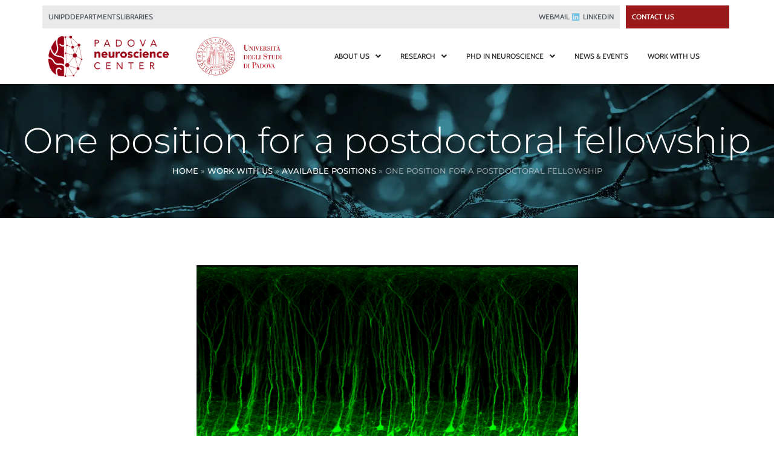

--- FILE ---
content_type: text/html; charset=UTF-8
request_url: https://pnc.unipd.it/position-for-postdoctoral-fellowship-at-dsb/
body_size: 236243
content:
<!DOCTYPE html><html lang="en-US"><head >	<meta charset="UTF-8" />
<meta name="viewport" content="width=device-width, initial-scale=1" />
<meta name='robots' content='index, follow, max-image-preview:large, max-snippet:-1, max-video-preview:-1' />
<style>img:is([sizes="auto" i], [sizes^="auto," i]) { contain-intrinsic-size: 3000px 1500px }</style>
<!-- This site is optimized with the Yoast SEO plugin v26.7 - https://yoast.com/wordpress/plugins/seo/ -->
<title>One position for a postdoctoral fellowship - PNC</title>
<link rel="canonical" href="https://pnc.unipd.it/position-for-postdoctoral-fellowship-at-dsb/" />
<meta property="og:locale" content="en_US" />
<meta property="og:type" content="article" />
<meta property="og:title" content="One position for a postdoctoral fellowship - PNC" />
<meta property="og:description" content="One position for a postdoctoral fellowship has been opened (see details below) in the context of the following project: Title of the project In vivo functional characterization of whole brain- and population-level dynamics in genetic mouse models of migraine. Abstract of the project Migraine is a remarkably disabling and still poorly understood brain disorder which [&hellip;]" />
<meta property="og:url" content="https://pnc.unipd.it/position-for-postdoctoral-fellowship-at-dsb/" />
<meta property="og:site_name" content="PNC" />
<meta property="article:published_time" content="2021-04-12T08:54:00+00:00" />
<meta property="article:modified_time" content="2021-12-31T22:59:17+00:00" />
<meta property="og:image" content="https://pnc.unipd.it/wp-content/uploads/2021/04/mouse-matrix.png" />
<meta property="og:image:width" content="800" />
<meta property="og:image:height" content="449" />
<meta property="og:image:type" content="image/png" />
<meta name="author" content="Paolo Emilio Mazzon" />
<meta name="twitter:card" content="summary_large_image" />
<meta name="twitter:label1" content="Written by" />
<meta name="twitter:data1" content="Paolo Emilio Mazzon" />
<meta name="twitter:label2" content="Est. reading time" />
<meta name="twitter:data2" content="2 minutes" />
<script type="application/ld+json" class="yoast-schema-graph">{"@context":"https://schema.org","@graph":[{"@type":"Article","@id":"https://pnc.unipd.it/position-for-postdoctoral-fellowship-at-dsb/#article","isPartOf":{"@id":"https://pnc.unipd.it/position-for-postdoctoral-fellowship-at-dsb/"},"author":{"name":"Paolo Emilio Mazzon","@id":"https://pnc.unipd.it/#/schema/person/f63b7c3aa7f43362bb37bf6d380267c9"},"headline":"One position for a postdoctoral fellowship","datePublished":"2021-04-12T08:54:00+00:00","dateModified":"2021-12-31T22:59:17+00:00","mainEntityOfPage":{"@id":"https://pnc.unipd.it/position-for-postdoctoral-fellowship-at-dsb/"},"wordCount":321,"image":{"@id":"https://pnc.unipd.it/position-for-postdoctoral-fellowship-at-dsb/#primaryimage"},"thumbnailUrl":"https://pnc.unipd.it/wp-content/uploads/2021/04/mouse-matrix.png","articleSection":["Past Available Positions"],"inLanguage":"en-US"},{"@type":"WebPage","@id":"https://pnc.unipd.it/position-for-postdoctoral-fellowship-at-dsb/","url":"https://pnc.unipd.it/position-for-postdoctoral-fellowship-at-dsb/","name":"One position for a postdoctoral fellowship - PNC","isPartOf":{"@id":"https://pnc.unipd.it/#website"},"primaryImageOfPage":{"@id":"https://pnc.unipd.it/position-for-postdoctoral-fellowship-at-dsb/#primaryimage"},"image":{"@id":"https://pnc.unipd.it/position-for-postdoctoral-fellowship-at-dsb/#primaryimage"},"thumbnailUrl":"https://pnc.unipd.it/wp-content/uploads/2021/04/mouse-matrix.png","datePublished":"2021-04-12T08:54:00+00:00","dateModified":"2021-12-31T22:59:17+00:00","author":{"@id":"https://pnc.unipd.it/#/schema/person/f63b7c3aa7f43362bb37bf6d380267c9"},"breadcrumb":{"@id":"https://pnc.unipd.it/position-for-postdoctoral-fellowship-at-dsb/#breadcrumb"},"inLanguage":"en-US","potentialAction":[{"@type":"ReadAction","target":["https://pnc.unipd.it/position-for-postdoctoral-fellowship-at-dsb/"]}]},{"@type":"ImageObject","inLanguage":"en-US","@id":"https://pnc.unipd.it/position-for-postdoctoral-fellowship-at-dsb/#primaryimage","url":"https://pnc.unipd.it/wp-content/uploads/2021/04/mouse-matrix.png","contentUrl":"https://pnc.unipd.it/wp-content/uploads/2021/04/mouse-matrix.png","width":800,"height":449},{"@type":"BreadcrumbList","@id":"https://pnc.unipd.it/position-for-postdoctoral-fellowship-at-dsb/#breadcrumb","itemListElement":[{"@type":"ListItem","position":1,"name":"Home","item":"https://pnc.unipd.it/"},{"@type":"ListItem","position":2,"name":"Work With Us","item":"https://pnc.unipd.it/category/work-with-us/"},{"@type":"ListItem","position":3,"name":"Available Positions","item":"https://pnc.unipd.it/category/work-with-us/available-positions/"},{"@type":"ListItem","position":4,"name":"One position for a postdoctoral fellowship"}]},{"@type":"WebSite","@id":"https://pnc.unipd.it/#website","url":"https://pnc.unipd.it/","name":"PNC","description":"Padova Neuroscience Center","potentialAction":[{"@type":"SearchAction","target":{"@type":"EntryPoint","urlTemplate":"https://pnc.unipd.it/?s={search_term_string}"},"query-input":{"@type":"PropertyValueSpecification","valueRequired":true,"valueName":"search_term_string"}}],"inLanguage":"en-US"},{"@type":"Person","@id":"https://pnc.unipd.it/#/schema/person/f63b7c3aa7f43362bb37bf6d380267c9","name":"Paolo Emilio Mazzon","image":{"@type":"ImageObject","inLanguage":"en-US","@id":"https://pnc.unipd.it/#/schema/person/image/","url":"https://pnc.unipd.it/wp-content/uploads/2025/07/cropped-io-e-livia-4-zoom-96x96.jpg","contentUrl":"https://pnc.unipd.it/wp-content/uploads/2025/07/cropped-io-e-livia-4-zoom-96x96.jpg","caption":"Paolo Emilio Mazzon"},"url":"https://pnc.unipd.it/author/paolo/"}]}</script>
<!-- / Yoast SEO plugin. -->
<link rel="alternate" type="application/rss+xml" title="PNC &raquo; Feed" href="https://pnc.unipd.it/feed/" />
<link rel="alternate" type="application/rss+xml" title="PNC &raquo; Comments Feed" href="https://pnc.unipd.it/comments/feed/" />
<link rel="alternate" type="application/rss+xml" title="PNC &raquo; One position for a postdoctoral fellowship Comments Feed" href="https://pnc.unipd.it/position-for-postdoctoral-fellowship-at-dsb/feed/" />
<script type="text/javascript">
/* <![CDATA[ */
window._wpemojiSettings = {"baseUrl":"https:\/\/s.w.org\/images\/core\/emoji\/16.0.1\/72x72\/","ext":".png","svgUrl":"https:\/\/s.w.org\/images\/core\/emoji\/16.0.1\/svg\/","svgExt":".svg","source":{"concatemoji":"https:\/\/pnc.unipd.it\/wp-includes\/js\/wp-emoji-release.min.js?ver=6.8.3"}};
/*! This file is auto-generated */
!function(s,n){var o,i,e;function c(e){try{var t={supportTests:e,timestamp:(new Date).valueOf()};sessionStorage.setItem(o,JSON.stringify(t))}catch(e){}}function p(e,t,n){e.clearRect(0,0,e.canvas.width,e.canvas.height),e.fillText(t,0,0);var t=new Uint32Array(e.getImageData(0,0,e.canvas.width,e.canvas.height).data),a=(e.clearRect(0,0,e.canvas.width,e.canvas.height),e.fillText(n,0,0),new Uint32Array(e.getImageData(0,0,e.canvas.width,e.canvas.height).data));return t.every(function(e,t){return e===a[t]})}function u(e,t){e.clearRect(0,0,e.canvas.width,e.canvas.height),e.fillText(t,0,0);for(var n=e.getImageData(16,16,1,1),a=0;a<n.data.length;a++)if(0!==n.data[a])return!1;return!0}function f(e,t,n,a){switch(t){case"flag":return n(e,"\ud83c\udff3\ufe0f\u200d\u26a7\ufe0f","\ud83c\udff3\ufe0f\u200b\u26a7\ufe0f")?!1:!n(e,"\ud83c\udde8\ud83c\uddf6","\ud83c\udde8\u200b\ud83c\uddf6")&&!n(e,"\ud83c\udff4\udb40\udc67\udb40\udc62\udb40\udc65\udb40\udc6e\udb40\udc67\udb40\udc7f","\ud83c\udff4\u200b\udb40\udc67\u200b\udb40\udc62\u200b\udb40\udc65\u200b\udb40\udc6e\u200b\udb40\udc67\u200b\udb40\udc7f");case"emoji":return!a(e,"\ud83e\udedf")}return!1}function g(e,t,n,a){var r="undefined"!=typeof WorkerGlobalScope&&self instanceof WorkerGlobalScope?new OffscreenCanvas(300,150):s.createElement("canvas"),o=r.getContext("2d",{willReadFrequently:!0}),i=(o.textBaseline="top",o.font="600 32px Arial",{});return e.forEach(function(e){i[e]=t(o,e,n,a)}),i}function t(e){var t=s.createElement("script");t.src=e,t.defer=!0,s.head.appendChild(t)}"undefined"!=typeof Promise&&(o="wpEmojiSettingsSupports",i=["flag","emoji"],n.supports={everything:!0,everythingExceptFlag:!0},e=new Promise(function(e){s.addEventListener("DOMContentLoaded",e,{once:!0})}),new Promise(function(t){var n=function(){try{var e=JSON.parse(sessionStorage.getItem(o));if("object"==typeof e&&"number"==typeof e.timestamp&&(new Date).valueOf()<e.timestamp+604800&&"object"==typeof e.supportTests)return e.supportTests}catch(e){}return null}();if(!n){if("undefined"!=typeof Worker&&"undefined"!=typeof OffscreenCanvas&&"undefined"!=typeof URL&&URL.createObjectURL&&"undefined"!=typeof Blob)try{var e="postMessage("+g.toString()+"("+[JSON.stringify(i),f.toString(),p.toString(),u.toString()].join(",")+"));",a=new Blob([e],{type:"text/javascript"}),r=new Worker(URL.createObjectURL(a),{name:"wpTestEmojiSupports"});return void(r.onmessage=function(e){c(n=e.data),r.terminate(),t(n)})}catch(e){}c(n=g(i,f,p,u))}t(n)}).then(function(e){for(var t in e)n.supports[t]=e[t],n.supports.everything=n.supports.everything&&n.supports[t],"flag"!==t&&(n.supports.everythingExceptFlag=n.supports.everythingExceptFlag&&n.supports[t]);n.supports.everythingExceptFlag=n.supports.everythingExceptFlag&&!n.supports.flag,n.DOMReady=!1,n.readyCallback=function(){n.DOMReady=!0}}).then(function(){return e}).then(function(){var e;n.supports.everything||(n.readyCallback(),(e=n.source||{}).concatemoji?t(e.concatemoji):e.wpemoji&&e.twemoji&&(t(e.twemoji),t(e.wpemoji)))}))}((window,document),window._wpemojiSettings);
/* ]]> */
</script>
<link rel='stylesheet' id='jupiterx-child-css' href='https://pnc.unipd.it/wp-content/themes/jupiterx-child/assets/css/style.css?ver=6.8.3' type='text/css' media='all' />
<style id='wp-emoji-styles-inline-css' type='text/css'>
img.wp-smiley, img.emoji {
display: inline !important;
border: none !important;
box-shadow: none !important;
height: 1em !important;
width: 1em !important;
margin: 0 0.07em !important;
vertical-align: -0.1em !important;
background: none !important;
padding: 0 !important;
}
</style>
<!-- <link rel='stylesheet' id='wp-block-library-css' href='https://pnc.unipd.it/wp-includes/css/dist/block-library/style.min.css?ver=6.8.3' type='text/css' media='all' /> -->
<link rel="stylesheet" type="text/css" href="//pnc.unipd.it/wp-content/cache/wpfc-minified/8x7z5tud/fcclm.css" media="all"/>
<style id='wp-block-library-theme-inline-css' type='text/css'>
.wp-block-audio :where(figcaption){color:#555;font-size:13px;text-align:center}.is-dark-theme .wp-block-audio :where(figcaption){color:#ffffffa6}.wp-block-audio{margin:0 0 1em}.wp-block-code{border:1px solid #ccc;border-radius:4px;font-family:Menlo,Consolas,monaco,monospace;padding:.8em 1em}.wp-block-embed :where(figcaption){color:#555;font-size:13px;text-align:center}.is-dark-theme .wp-block-embed :where(figcaption){color:#ffffffa6}.wp-block-embed{margin:0 0 1em}.blocks-gallery-caption{color:#555;font-size:13px;text-align:center}.is-dark-theme .blocks-gallery-caption{color:#ffffffa6}:root :where(.wp-block-image figcaption){color:#555;font-size:13px;text-align:center}.is-dark-theme :root :where(.wp-block-image figcaption){color:#ffffffa6}.wp-block-image{margin:0 0 1em}.wp-block-pullquote{border-bottom:4px solid;border-top:4px solid;color:currentColor;margin-bottom:1.75em}.wp-block-pullquote cite,.wp-block-pullquote footer,.wp-block-pullquote__citation{color:currentColor;font-size:.8125em;font-style:normal;text-transform:uppercase}.wp-block-quote{border-left:.25em solid;margin:0 0 1.75em;padding-left:1em}.wp-block-quote cite,.wp-block-quote footer{color:currentColor;font-size:.8125em;font-style:normal;position:relative}.wp-block-quote:where(.has-text-align-right){border-left:none;border-right:.25em solid;padding-left:0;padding-right:1em}.wp-block-quote:where(.has-text-align-center){border:none;padding-left:0}.wp-block-quote.is-large,.wp-block-quote.is-style-large,.wp-block-quote:where(.is-style-plain){border:none}.wp-block-search .wp-block-search__label{font-weight:700}.wp-block-search__button{border:1px solid #ccc;padding:.375em .625em}:where(.wp-block-group.has-background){padding:1.25em 2.375em}.wp-block-separator.has-css-opacity{opacity:.4}.wp-block-separator{border:none;border-bottom:2px solid;margin-left:auto;margin-right:auto}.wp-block-separator.has-alpha-channel-opacity{opacity:1}.wp-block-separator:not(.is-style-wide):not(.is-style-dots){width:100px}.wp-block-separator.has-background:not(.is-style-dots){border-bottom:none;height:1px}.wp-block-separator.has-background:not(.is-style-wide):not(.is-style-dots){height:2px}.wp-block-table{margin:0 0 1em}.wp-block-table td,.wp-block-table th{word-break:normal}.wp-block-table :where(figcaption){color:#555;font-size:13px;text-align:center}.is-dark-theme .wp-block-table :where(figcaption){color:#ffffffa6}.wp-block-video :where(figcaption){color:#555;font-size:13px;text-align:center}.is-dark-theme .wp-block-video :where(figcaption){color:#ffffffa6}.wp-block-video{margin:0 0 1em}:root :where(.wp-block-template-part.has-background){margin-bottom:0;margin-top:0;padding:1.25em 2.375em}
</style>
<style id='classic-theme-styles-inline-css' type='text/css'>
/*! This file is auto-generated */
.wp-block-button__link{color:#fff;background-color:#32373c;border-radius:9999px;box-shadow:none;text-decoration:none;padding:calc(.667em + 2px) calc(1.333em + 2px);font-size:1.125em}.wp-block-file__button{background:#32373c;color:#fff;text-decoration:none}
</style>
<!-- <link rel='stylesheet' id='jet-engine-frontend-css' href='https://pnc.unipd.it/wp-content/plugins/jet-engine/assets/css/frontend.css?ver=3.8.0' type='text/css' media='all' /> -->
<link rel="stylesheet" type="text/css" href="//pnc.unipd.it/wp-content/cache/wpfc-minified/mm2co9fr/fcclm.css" media="all"/>
<style id='eventpost-timeline-style-inline-css' type='text/css'>
.event_timeline{overflow-x:hidden;padding:22px 0 0;position:relative}.event_timeline:before{background-color:#000;content:"";height:2px;position:absolute;top:22px;width:100%}.event_timeline .track{align-items:flex-start;display:flex;flex-flow:nowrap;position:relative;transition:all 1s;white-space:nowrap;z-index:0}.event_timeline .event_item{display:inline-block;padding:2.5rem 1rem 1rem;position:relative;text-align:center;white-space:normal}.event_timeline .event_item.event_past{opacity:1}.event_timeline .event_item .anchor{background-color:#000;border-radius:50%;content:"";display:block;height:28px;left:calc(50% - 8px);position:absolute;top:-30px;width:28px}.event_timeline .event_item .anchor:before{background-color:inherit;content:"";display:block;height:2.3rem;left:50%;position:absolute;top:28px;width:1px}.event_timeline .event_item .event_date{font-weight:700}.event_timeline .event_item h5{line-height:1;margin:0;padding:0}.event_timeline .next,.event_timeline .previous{background-color:#000;border-radius:50%;content:"";cursor:pointer;display:block;height:40px;position:absolute;top:1.5px;width:40px;z-index:1}.event_timeline .next:after,.event_timeline .previous:after{border-bottom:3px solid #fff;border-left:3px solid #fff;content:"";font-size:0;height:10px;position:absolute;top:14.8333333333px;transition:left .3s;width:10px;z-index:3}.event_timeline .next{right:0}.event_timeline .next:after{left:11.5px;transform:rotate(-135deg)}.event_timeline .next:focus:after,.event_timeline .next:hover:after{left:14.5px}.event_timeline .previous{display:none;left:0}.event_timeline .previous:after{left:15px;transform:rotate(45deg)}.event_timeline .previous:focus:after,.event_timeline .previous:hover:after{left:12px}
</style>
<!-- <link rel='stylesheet' id='event-post-map-css' href='https://pnc.unipd.it/wp-content/plugins/event-post/build/map/event-map.css?ver=6.8.3' type='text/css' media='all' /> -->
<link rel="stylesheet" type="text/css" href="//pnc.unipd.it/wp-content/cache/wpfc-minified/7negd3z9/fcclm.css" media="all"/>
<style id='global-styles-inline-css' type='text/css'>
:root{--wp--preset--aspect-ratio--square: 1;--wp--preset--aspect-ratio--4-3: 4/3;--wp--preset--aspect-ratio--3-4: 3/4;--wp--preset--aspect-ratio--3-2: 3/2;--wp--preset--aspect-ratio--2-3: 2/3;--wp--preset--aspect-ratio--16-9: 16/9;--wp--preset--aspect-ratio--9-16: 9/16;--wp--preset--color--black: #000000;--wp--preset--color--cyan-bluish-gray: #abb8c3;--wp--preset--color--white: #ffffff;--wp--preset--color--pale-pink: #f78da7;--wp--preset--color--vivid-red: #cf2e2e;--wp--preset--color--luminous-vivid-orange: #ff6900;--wp--preset--color--luminous-vivid-amber: #fcb900;--wp--preset--color--light-green-cyan: #7bdcb5;--wp--preset--color--vivid-green-cyan: #00d084;--wp--preset--color--pale-cyan-blue: #8ed1fc;--wp--preset--color--vivid-cyan-blue: #0693e3;--wp--preset--color--vivid-purple: #9b51e0;--wp--preset--gradient--vivid-cyan-blue-to-vivid-purple: linear-gradient(135deg,rgba(6,147,227,1) 0%,rgb(155,81,224) 100%);--wp--preset--gradient--light-green-cyan-to-vivid-green-cyan: linear-gradient(135deg,rgb(122,220,180) 0%,rgb(0,208,130) 100%);--wp--preset--gradient--luminous-vivid-amber-to-luminous-vivid-orange: linear-gradient(135deg,rgba(252,185,0,1) 0%,rgba(255,105,0,1) 100%);--wp--preset--gradient--luminous-vivid-orange-to-vivid-red: linear-gradient(135deg,rgba(255,105,0,1) 0%,rgb(207,46,46) 100%);--wp--preset--gradient--very-light-gray-to-cyan-bluish-gray: linear-gradient(135deg,rgb(238,238,238) 0%,rgb(169,184,195) 100%);--wp--preset--gradient--cool-to-warm-spectrum: linear-gradient(135deg,rgb(74,234,220) 0%,rgb(151,120,209) 20%,rgb(207,42,186) 40%,rgb(238,44,130) 60%,rgb(251,105,98) 80%,rgb(254,248,76) 100%);--wp--preset--gradient--blush-light-purple: linear-gradient(135deg,rgb(255,206,236) 0%,rgb(152,150,240) 100%);--wp--preset--gradient--blush-bordeaux: linear-gradient(135deg,rgb(254,205,165) 0%,rgb(254,45,45) 50%,rgb(107,0,62) 100%);--wp--preset--gradient--luminous-dusk: linear-gradient(135deg,rgb(255,203,112) 0%,rgb(199,81,192) 50%,rgb(65,88,208) 100%);--wp--preset--gradient--pale-ocean: linear-gradient(135deg,rgb(255,245,203) 0%,rgb(182,227,212) 50%,rgb(51,167,181) 100%);--wp--preset--gradient--electric-grass: linear-gradient(135deg,rgb(202,248,128) 0%,rgb(113,206,126) 100%);--wp--preset--gradient--midnight: linear-gradient(135deg,rgb(2,3,129) 0%,rgb(40,116,252) 100%);--wp--preset--font-size--small: 13px;--wp--preset--font-size--medium: 20px;--wp--preset--font-size--large: 36px;--wp--preset--font-size--x-large: 42px;--wp--preset--spacing--20: 0.44rem;--wp--preset--spacing--30: 0.67rem;--wp--preset--spacing--40: 1rem;--wp--preset--spacing--50: 1.5rem;--wp--preset--spacing--60: 2.25rem;--wp--preset--spacing--70: 3.38rem;--wp--preset--spacing--80: 5.06rem;--wp--preset--shadow--natural: 6px 6px 9px rgba(0, 0, 0, 0.2);--wp--preset--shadow--deep: 12px 12px 50px rgba(0, 0, 0, 0.4);--wp--preset--shadow--sharp: 6px 6px 0px rgba(0, 0, 0, 0.2);--wp--preset--shadow--outlined: 6px 6px 0px -3px rgba(255, 255, 255, 1), 6px 6px rgba(0, 0, 0, 1);--wp--preset--shadow--crisp: 6px 6px 0px rgba(0, 0, 0, 1);}:where(.is-layout-flex){gap: 0.5em;}:where(.is-layout-grid){gap: 0.5em;}body .is-layout-flex{display: flex;}.is-layout-flex{flex-wrap: wrap;align-items: center;}.is-layout-flex > :is(*, div){margin: 0;}body .is-layout-grid{display: grid;}.is-layout-grid > :is(*, div){margin: 0;}:where(.wp-block-columns.is-layout-flex){gap: 2em;}:where(.wp-block-columns.is-layout-grid){gap: 2em;}:where(.wp-block-post-template.is-layout-flex){gap: 1.25em;}:where(.wp-block-post-template.is-layout-grid){gap: 1.25em;}.has-black-color{color: var(--wp--preset--color--black) !important;}.has-cyan-bluish-gray-color{color: var(--wp--preset--color--cyan-bluish-gray) !important;}.has-white-color{color: var(--wp--preset--color--white) !important;}.has-pale-pink-color{color: var(--wp--preset--color--pale-pink) !important;}.has-vivid-red-color{color: var(--wp--preset--color--vivid-red) !important;}.has-luminous-vivid-orange-color{color: var(--wp--preset--color--luminous-vivid-orange) !important;}.has-luminous-vivid-amber-color{color: var(--wp--preset--color--luminous-vivid-amber) !important;}.has-light-green-cyan-color{color: var(--wp--preset--color--light-green-cyan) !important;}.has-vivid-green-cyan-color{color: var(--wp--preset--color--vivid-green-cyan) !important;}.has-pale-cyan-blue-color{color: var(--wp--preset--color--pale-cyan-blue) !important;}.has-vivid-cyan-blue-color{color: var(--wp--preset--color--vivid-cyan-blue) !important;}.has-vivid-purple-color{color: var(--wp--preset--color--vivid-purple) !important;}.has-black-background-color{background-color: var(--wp--preset--color--black) !important;}.has-cyan-bluish-gray-background-color{background-color: var(--wp--preset--color--cyan-bluish-gray) !important;}.has-white-background-color{background-color: var(--wp--preset--color--white) !important;}.has-pale-pink-background-color{background-color: var(--wp--preset--color--pale-pink) !important;}.has-vivid-red-background-color{background-color: var(--wp--preset--color--vivid-red) !important;}.has-luminous-vivid-orange-background-color{background-color: var(--wp--preset--color--luminous-vivid-orange) !important;}.has-luminous-vivid-amber-background-color{background-color: var(--wp--preset--color--luminous-vivid-amber) !important;}.has-light-green-cyan-background-color{background-color: var(--wp--preset--color--light-green-cyan) !important;}.has-vivid-green-cyan-background-color{background-color: var(--wp--preset--color--vivid-green-cyan) !important;}.has-pale-cyan-blue-background-color{background-color: var(--wp--preset--color--pale-cyan-blue) !important;}.has-vivid-cyan-blue-background-color{background-color: var(--wp--preset--color--vivid-cyan-blue) !important;}.has-vivid-purple-background-color{background-color: var(--wp--preset--color--vivid-purple) !important;}.has-black-border-color{border-color: var(--wp--preset--color--black) !important;}.has-cyan-bluish-gray-border-color{border-color: var(--wp--preset--color--cyan-bluish-gray) !important;}.has-white-border-color{border-color: var(--wp--preset--color--white) !important;}.has-pale-pink-border-color{border-color: var(--wp--preset--color--pale-pink) !important;}.has-vivid-red-border-color{border-color: var(--wp--preset--color--vivid-red) !important;}.has-luminous-vivid-orange-border-color{border-color: var(--wp--preset--color--luminous-vivid-orange) !important;}.has-luminous-vivid-amber-border-color{border-color: var(--wp--preset--color--luminous-vivid-amber) !important;}.has-light-green-cyan-border-color{border-color: var(--wp--preset--color--light-green-cyan) !important;}.has-vivid-green-cyan-border-color{border-color: var(--wp--preset--color--vivid-green-cyan) !important;}.has-pale-cyan-blue-border-color{border-color: var(--wp--preset--color--pale-cyan-blue) !important;}.has-vivid-cyan-blue-border-color{border-color: var(--wp--preset--color--vivid-cyan-blue) !important;}.has-vivid-purple-border-color{border-color: var(--wp--preset--color--vivid-purple) !important;}.has-vivid-cyan-blue-to-vivid-purple-gradient-background{background: var(--wp--preset--gradient--vivid-cyan-blue-to-vivid-purple) !important;}.has-light-green-cyan-to-vivid-green-cyan-gradient-background{background: var(--wp--preset--gradient--light-green-cyan-to-vivid-green-cyan) !important;}.has-luminous-vivid-amber-to-luminous-vivid-orange-gradient-background{background: var(--wp--preset--gradient--luminous-vivid-amber-to-luminous-vivid-orange) !important;}.has-luminous-vivid-orange-to-vivid-red-gradient-background{background: var(--wp--preset--gradient--luminous-vivid-orange-to-vivid-red) !important;}.has-very-light-gray-to-cyan-bluish-gray-gradient-background{background: var(--wp--preset--gradient--very-light-gray-to-cyan-bluish-gray) !important;}.has-cool-to-warm-spectrum-gradient-background{background: var(--wp--preset--gradient--cool-to-warm-spectrum) !important;}.has-blush-light-purple-gradient-background{background: var(--wp--preset--gradient--blush-light-purple) !important;}.has-blush-bordeaux-gradient-background{background: var(--wp--preset--gradient--blush-bordeaux) !important;}.has-luminous-dusk-gradient-background{background: var(--wp--preset--gradient--luminous-dusk) !important;}.has-pale-ocean-gradient-background{background: var(--wp--preset--gradient--pale-ocean) !important;}.has-electric-grass-gradient-background{background: var(--wp--preset--gradient--electric-grass) !important;}.has-midnight-gradient-background{background: var(--wp--preset--gradient--midnight) !important;}.has-small-font-size{font-size: var(--wp--preset--font-size--small) !important;}.has-medium-font-size{font-size: var(--wp--preset--font-size--medium) !important;}.has-large-font-size{font-size: var(--wp--preset--font-size--large) !important;}.has-x-large-font-size{font-size: var(--wp--preset--font-size--x-large) !important;}
:where(.wp-block-post-template.is-layout-flex){gap: 1.25em;}:where(.wp-block-post-template.is-layout-grid){gap: 1.25em;}
:where(.wp-block-columns.is-layout-flex){gap: 2em;}:where(.wp-block-columns.is-layout-grid){gap: 2em;}
:root :where(.wp-block-pullquote){font-size: 1.5em;line-height: 1.6;}
</style>
<style id='custom-home-secondary-slider-style-inline-css' type='text/css'>
#home_secondary_slider{
opacity:0;
margin-left: 20px;
}
#home_secondary_slider .slick-slide {
margin-right: 10px;
margin-left: 10px;
display:flex!important;
flex-direction: column;
}
#home_secondary_slider .slick-slide h2{
color: var(--e-global-color-0235abe);
margin:0
}
#home_secondary_slider .slick-slide .slide-texts{
xxmargin-left: 10px;
margin-top: 20px;
}
#home_secondary_slider .slick-slide .texts-divider{
border-color: var(--e-global-color-0235abe);
border-width: 1px;
width: 70%;
margin-top: 3px;
margin-bottom: 3px;
}
#home_secondary_slider .slick-slide img{
user-select: none;
object-fit: contain;
xxxheight: 200px;
}
</style>
<style id='custom-home-calendar-style-inline-css' type='text/css'>
.eventpost_calendar, .eventpost_calendar .event_post_day_now{
border: none!important;
}
.eventpost_calendar .eventpost_cal_link{
border-radius: 5px!important;
}
.eventpost_calendar .event_post_day_over{
vertical-align: middle;
}
.eventpost_calendar .event_post_day .eventpost_cal_link{
background: var(--e-global-color-0235abe);
color:white;
font-weight: 400;
}
.eventpost_calendar .event_post_day .eventpost_cal_link{
background: var(--e-global-color-0235abe);
color:white;
}
.eventpost_cal_list{
padding-top: 20px!important
}
.eventpost_cal_list a{
color: var(--e-global-color-0235abe)!important;
}
.eventpost_cal_list li{
background: #eaeaea;
padding: 0.6em 2px;
border-radius: 5px;
margin-bottom: 5px;
}
.eventpost_cal_list .eventpost-status{
background: var(--e-global-color-0235abe);
color: white;
padding: 3px 5px;
border-radius: 5px;
margin-top: 5px;
}
.eventpost_cal_list .event_date{
color:black;
}
.eventpost_cal_list .event_data{
display: flex;
flex-direction: column;
align-items: center;
}
.eventpost_cal_list .eventpost_cal_close{
padding: 3px 5px !important;
}
</style>
<!-- <link rel='stylesheet' id='contact-form-7-css' href='https://pnc.unipd.it/wp-content/plugins/contact-form-7/includes/css/styles.css?ver=6.1.4' type='text/css' media='all' /> -->
<!-- <link rel='stylesheet' id='event-post-css' href='https://pnc.unipd.it/wp-content/plugins/event-post/build/front/front.css?ver=1763977652' type='text/css' media='all' /> -->
<!-- <link rel='stylesheet' id='dashicons-css' href='https://pnc.unipd.it/wp-includes/css/dashicons.min.css?ver=6.8.3' type='text/css' media='all' /> -->
<!-- <link rel='stylesheet' id='smpl_shortcodes-css' href='https://pnc.unipd.it/wp-content/plugins/smpl-shortcodes/assets/css/smpl-shortcodes.css?ver=6.8.3' type='text/css' media='all' /> -->
<!-- <link rel='stylesheet' id='jupiterx-popups-animation-css' href='https://pnc.unipd.it/wp-content/plugins/jupiterx-core/includes/extensions/raven/assets/lib/animate/animate.min.css?ver=4.13.0' type='text/css' media='all' /> -->
<!-- <link rel='stylesheet' id='jupiterx-css' href='https://pnc.unipd.it/wp-content/themes/jupiterx/lib/assets/dist/css/frontend.min.css?ver=4.13.0' type='text/css' media='all' /> -->
<!-- <link rel='stylesheet' id='wp-members-css' href='https://pnc.unipd.it/wp-content/plugins/wp-members/assets/css/forms/generic-no-float.min.css?ver=3.5.5.1' type='text/css' media='all' /> -->
<!-- <link rel='stylesheet' id='jupiterx-elements-dynamic-styles-css' href='https://pnc.unipd.it/wp-content/uploads/jupiterx/compiler/jupiterx-elements-dynamic-styles/style.css?ver=002b0f7' type='text/css' media='all' /> -->
<!-- <link rel='stylesheet' id='elementor-frontend-css' href='https://pnc.unipd.it/wp-content/plugins/elementor/assets/css/frontend.min.css?ver=3.33.4' type='text/css' media='all' /> -->
<link rel="stylesheet" type="text/css" href="//pnc.unipd.it/wp-content/cache/wpfc-minified/8tlq3pvy/fcclm.css" media="all"/>
<style id='elementor-frontend-inline-css' type='text/css'>
.elementor-kit-8842{--e-global-color-primary:#6EC1E4;--e-global-color-secondary:#54595F;--e-global-color-text:#7A7A7A;--e-global-color-accent:#61CE70;--e-global-color-d2653b7:#2D2D2D;--e-global-color-0235abe:#9A191A;--e-global-color-04c4d8f:#FFFFFF87;--e-global-color-73ae858:#EAEAEA;--e-global-color-3e922a0:#FFFFFF;--e-global-color-32a01de:#FFFFFFCC;--e-global-typography-primary-font-family:"Roboto";--e-global-typography-primary-font-weight:600;--e-global-typography-secondary-font-family:"Roboto Slab";--e-global-typography-secondary-font-weight:400;--e-global-typography-text-font-family:"Roboto";--e-global-typography-text-font-weight:400;--e-global-typography-accent-font-family:"Roboto";--e-global-typography-accent-font-weight:500;--e-global-typography-712ad89-font-family:"Cabin";--e-global-typography-712ad89-font-size:12px;--e-global-typography-712ad89-font-weight:500;--e-global-typography-ae514ae-font-family:"Montserrat";--e-global-typography-ae514ae-font-size:19px;--e-global-typography-ae514ae-font-weight:600;--e-global-typography-ae514ae-text-decoration:underline;--e-global-typography-ae514ae-line-height:23px;--e-global-typography-449bbee-font-family:"Montserrat";--e-global-typography-449bbee-font-weight:700;--e-global-typography-becf972-font-family:"Montserrat";--e-global-typography-becf972-font-size:16px;--e-global-typography-becf972-font-weight:400;--e-global-typography-becf972-line-height:28px;--e-global-typography-644179c-font-family:"Montserrat";--e-global-typography-644179c-font-size:59px;--e-global-typography-644179c-font-weight:300;--e-global-typography-e733dea-font-family:"Cabin";--e-global-typography-e733dea-font-size:12px;--e-global-typography-e733dea-font-weight:500;--e-global-typography-88c66ad-font-family:"Montserrat";--e-global-typography-88c66ad-font-size:12px;--e-global-typography-88c66ad-font-weight:500;--e-global-typography-1e74ef8-font-family:"Montserrat";--e-global-typography-1e74ef8-font-size:16px;--e-global-typography-1e74ef8-font-weight:300;--e-global-typography-1e74ef8-line-height:28px;--e-global-typography-624399c-font-family:"Montserrat";--e-global-typography-624399c-font-size:18px;--e-global-typography-624399c-font-weight:500;--e-global-typography-672d9ef-font-family:"Montserrat";--e-global-typography-672d9ef-font-size:15px;--e-global-typography-672d9ef-font-weight:500;}.elementor-kit-8842 e-page-transition{background-color:#FFBC7D;}.elementor-kit-8842 a{color:var( --e-global-color-0235abe );font-weight:500;}.elementor-section.elementor-section-boxed > .elementor-container{max-width:1140px;}.e-con{--container-max-width:1140px;}.elementor-widget:not(:last-child){margin-block-end:0px;}.elementor-element{--widgets-spacing:0px 0px;--widgets-spacing-row:0px;--widgets-spacing-column:0px;}{}h1.entry-title{display:var(--page-title-display);}@media(max-width:1024px){.elementor-section.elementor-section-boxed > .elementor-container{max-width:1024px;}.e-con{--container-max-width:1024px;}}@media(max-width:767px){.elementor-section.elementor-section-boxed > .elementor-container{max-width:767px;}.e-con{--container-max-width:767px;}}
.elementor-10208 .elementor-element.elementor-element-3242b8c5{margin-top:9px;margin-bottom:0px;}.elementor-10208 .elementor-element.elementor-element-137a1099:not(.elementor-motion-effects-element-type-background) > .elementor-widget-wrap, .elementor-10208 .elementor-element.elementor-element-137a1099 > .elementor-widget-wrap > .elementor-motion-effects-container > .elementor-motion-effects-layer{background-color:#EAEAEA;}.elementor-bc-flex-widget .elementor-10208 .elementor-element.elementor-element-137a1099.elementor-column:not(.raven-column-flex-vertical) .elementor-widget-wrap{align-items:center;}.elementor-10208 .elementor-element.elementor-element-137a1099.elementor-column.elementor-element[data-element_type="column"]:not(.raven-column-flex-vertical) > .elementor-widget-wrap.elementor-element-populated{align-content:center;align-items:center;}.elementor-10208 .elementor-element.elementor-element-137a1099.elementor-column.elementor-element[data-element_type="column"].raven-column-flex-vertical > .elementor-widget-wrap.elementor-element-populated{justify-content:center;}.elementor-10208 .elementor-element.elementor-element-137a1099 > .elementor-element-populated{transition:background 0.3s, border 0.3s, border-radius 0.3s, box-shadow 0.3s;padding:10px 10px 10px 10px;}.elementor-10208 .elementor-element.elementor-element-137a1099 > .elementor-element-populated > .elementor-background-overlay{transition:background 0.3s, border-radius 0.3s, opacity 0.3s;}.elementor-widget-icon-list .elementor-icon-list-item:not(:last-child):after{border-color:var( --e-global-color-text );}.elementor-widget-icon-list .elementor-icon-list-icon i{color:var( --e-global-color-primary );}.elementor-widget-icon-list .elementor-icon-list-icon svg{fill:var( --e-global-color-primary );}.elementor-widget-icon-list .elementor-icon-list-item > .elementor-icon-list-text, .elementor-widget-icon-list .elementor-icon-list-item > a{font-family:var( --e-global-typography-text-font-family ), Sans-serif;font-weight:var( --e-global-typography-text-font-weight );}.elementor-widget-icon-list .elementor-icon-list-text{color:var( --e-global-color-secondary );}.elementor-10208 .elementor-element.elementor-element-6618b26f .elementor-icon-list-icon i{transition:color 0.3s;}.elementor-10208 .elementor-element.elementor-element-6618b26f .elementor-icon-list-icon svg{transition:fill 0.3s;}.elementor-10208 .elementor-element.elementor-element-6618b26f{--e-icon-list-icon-size:14px;--icon-vertical-offset:0px;}.elementor-10208 .elementor-element.elementor-element-6618b26f .elementor-icon-list-item > .elementor-icon-list-text, .elementor-10208 .elementor-element.elementor-element-6618b26f .elementor-icon-list-item > a{font-family:var( --e-global-typography-712ad89-font-family ), Sans-serif;font-size:var( --e-global-typography-712ad89-font-size );font-weight:var( --e-global-typography-712ad89-font-weight );}.elementor-10208 .elementor-element.elementor-element-6618b26f .elementor-icon-list-item:hover .elementor-icon-list-text{color:var( --e-global-color-0235abe );}.elementor-10208 .elementor-element.elementor-element-6618b26f .elementor-icon-list-text{transition:color 0.3s;}.elementor-10208 .elementor-element.elementor-element-34c49a39:not(.elementor-motion-effects-element-type-background) > .elementor-widget-wrap, .elementor-10208 .elementor-element.elementor-element-34c49a39 > .elementor-widget-wrap > .elementor-motion-effects-container > .elementor-motion-effects-layer{background-color:#EAEAEA;}.elementor-bc-flex-widget .elementor-10208 .elementor-element.elementor-element-34c49a39.elementor-column:not(.raven-column-flex-vertical) .elementor-widget-wrap{align-items:center;}.elementor-10208 .elementor-element.elementor-element-34c49a39.elementor-column.elementor-element[data-element_type="column"]:not(.raven-column-flex-vertical) > .elementor-widget-wrap.elementor-element-populated{align-content:center;align-items:center;}.elementor-10208 .elementor-element.elementor-element-34c49a39.elementor-column.elementor-element[data-element_type="column"].raven-column-flex-vertical > .elementor-widget-wrap.elementor-element-populated{justify-content:center;}.elementor-10208 .elementor-element.elementor-element-34c49a39 > .elementor-element-populated{transition:background 0.3s, border 0.3s, border-radius 0.3s, box-shadow 0.3s;margin:0px 10px 0px 0px;--e-column-margin-right:10px;--e-column-margin-left:0px;padding:10px 10px 10px 10px;}.elementor-10208 .elementor-element.elementor-element-34c49a39 > .elementor-element-populated > .elementor-background-overlay{transition:background 0.3s, border-radius 0.3s, opacity 0.3s;}.elementor-10208 .elementor-element.elementor-element-5eda3fff .elementor-icon-list-icon i{transition:color 0.3s;}.elementor-10208 .elementor-element.elementor-element-5eda3fff .elementor-icon-list-icon svg{transition:fill 0.3s;}.elementor-10208 .elementor-element.elementor-element-5eda3fff{--e-icon-list-icon-size:14px;--e-icon-list-icon-align:right;--e-icon-list-icon-margin:0 0 0 calc(var(--e-icon-list-icon-size, 1em) * 0.25);--icon-vertical-offset:0px;}.elementor-10208 .elementor-element.elementor-element-5eda3fff .elementor-icon-list-item > .elementor-icon-list-text, .elementor-10208 .elementor-element.elementor-element-5eda3fff .elementor-icon-list-item > a{font-family:var( --e-global-typography-712ad89-font-family ), Sans-serif;font-size:var( --e-global-typography-712ad89-font-size );font-weight:var( --e-global-typography-712ad89-font-weight );}.elementor-10208 .elementor-element.elementor-element-5eda3fff .elementor-icon-list-item:hover .elementor-icon-list-text{color:var( --e-global-color-0235abe );}.elementor-10208 .elementor-element.elementor-element-5eda3fff .elementor-icon-list-text{transition:color 0.3s;}.elementor-10208 .elementor-element.elementor-element-78ce724c:not(.elementor-motion-effects-element-type-background) > .elementor-widget-wrap, .elementor-10208 .elementor-element.elementor-element-78ce724c > .elementor-widget-wrap > .elementor-motion-effects-container > .elementor-motion-effects-layer{background-color:var( --e-global-color-0235abe );}.elementor-bc-flex-widget .elementor-10208 .elementor-element.elementor-element-78ce724c.elementor-column:not(.raven-column-flex-vertical) .elementor-widget-wrap{align-items:center;}.elementor-10208 .elementor-element.elementor-element-78ce724c.elementor-column.elementor-element[data-element_type="column"]:not(.raven-column-flex-vertical) > .elementor-widget-wrap.elementor-element-populated{align-content:center;align-items:center;}.elementor-10208 .elementor-element.elementor-element-78ce724c.elementor-column.elementor-element[data-element_type="column"].raven-column-flex-vertical > .elementor-widget-wrap.elementor-element-populated{justify-content:center;}.elementor-10208 .elementor-element.elementor-element-78ce724c > .elementor-element-populated{transition:background 0.3s, border 0.3s, border-radius 0.3s, box-shadow 0.3s;padding:10px 10px 10px 10px;}.elementor-10208 .elementor-element.elementor-element-78ce724c > .elementor-element-populated > .elementor-background-overlay{transition:background 0.3s, border-radius 0.3s, opacity 0.3s;}.elementor-10208 .elementor-element.elementor-element-9a276e1 .elementor-icon-list-icon i{transition:color 0.3s;}.elementor-10208 .elementor-element.elementor-element-9a276e1 .elementor-icon-list-icon svg{transition:fill 0.3s;}.elementor-10208 .elementor-element.elementor-element-9a276e1{--e-icon-list-icon-size:14px;--icon-vertical-offset:0px;}.elementor-10208 .elementor-element.elementor-element-9a276e1 .elementor-icon-list-item > .elementor-icon-list-text, .elementor-10208 .elementor-element.elementor-element-9a276e1 .elementor-icon-list-item > a{font-family:var( --e-global-typography-712ad89-font-family ), Sans-serif;font-size:var( --e-global-typography-712ad89-font-size );font-weight:var( --e-global-typography-712ad89-font-weight );}.elementor-10208 .elementor-element.elementor-element-9a276e1 .elementor-icon-list-text{color:#FFFFFF;transition:color 0.3s;}.elementor-10208 .elementor-element.elementor-element-9a276e1 .elementor-icon-list-item:hover .elementor-icon-list-text{color:var( --e-global-color-04c4d8f );}.elementor-10208 .elementor-element.elementor-element-55ebfc16{margin-top:9px;margin-bottom:0px;}.elementor-10208 .elementor-element.elementor-element-2b65c334:not(.elementor-motion-effects-element-type-background) > .elementor-widget-wrap, .elementor-10208 .elementor-element.elementor-element-2b65c334 > .elementor-widget-wrap > .elementor-motion-effects-container > .elementor-motion-effects-layer{background-color:#EAEAEA;}.elementor-bc-flex-widget .elementor-10208 .elementor-element.elementor-element-2b65c334.elementor-column:not(.raven-column-flex-vertical) .elementor-widget-wrap{align-items:center;}.elementor-10208 .elementor-element.elementor-element-2b65c334.elementor-column.elementor-element[data-element_type="column"]:not(.raven-column-flex-vertical) > .elementor-widget-wrap.elementor-element-populated{align-content:center;align-items:center;}.elementor-10208 .elementor-element.elementor-element-2b65c334.elementor-column.elementor-element[data-element_type="column"].raven-column-flex-vertical > .elementor-widget-wrap.elementor-element-populated{justify-content:center;}.elementor-10208 .elementor-element.elementor-element-2b65c334 > .elementor-element-populated{transition:background 0.3s, border 0.3s, border-radius 0.3s, box-shadow 0.3s;margin:0px 10px 0px 0px;--e-column-margin-right:10px;--e-column-margin-left:0px;padding:10px 10px 10px 10px;}.elementor-10208 .elementor-element.elementor-element-2b65c334 > .elementor-element-populated > .elementor-background-overlay{transition:background 0.3s, border-radius 0.3s, opacity 0.3s;}.elementor-10208 .elementor-element.elementor-element-1cdf5d85 .elementor-icon-list-icon i{transition:color 0.3s;}.elementor-10208 .elementor-element.elementor-element-1cdf5d85 .elementor-icon-list-icon svg{transition:fill 0.3s;}.elementor-10208 .elementor-element.elementor-element-1cdf5d85{--e-icon-list-icon-size:14px;--icon-vertical-offset:0px;}.elementor-10208 .elementor-element.elementor-element-1cdf5d85 .elementor-icon-list-item > .elementor-icon-list-text, .elementor-10208 .elementor-element.elementor-element-1cdf5d85 .elementor-icon-list-item > a{font-family:var( --e-global-typography-712ad89-font-family ), Sans-serif;font-size:var( --e-global-typography-712ad89-font-size );font-weight:var( --e-global-typography-712ad89-font-weight );}.elementor-10208 .elementor-element.elementor-element-1cdf5d85 .elementor-icon-list-item:hover .elementor-icon-list-text{color:var( --e-global-color-0235abe );}.elementor-10208 .elementor-element.elementor-element-1cdf5d85 .elementor-icon-list-text{transition:color 0.3s;}.elementor-10208 .elementor-element.elementor-element-3807c92a:not(.elementor-motion-effects-element-type-background) > .elementor-widget-wrap, .elementor-10208 .elementor-element.elementor-element-3807c92a > .elementor-widget-wrap > .elementor-motion-effects-container > .elementor-motion-effects-layer{background-color:var( --e-global-color-0235abe );}.elementor-bc-flex-widget .elementor-10208 .elementor-element.elementor-element-3807c92a.elementor-column:not(.raven-column-flex-vertical) .elementor-widget-wrap{align-items:center;}.elementor-10208 .elementor-element.elementor-element-3807c92a.elementor-column.elementor-element[data-element_type="column"]:not(.raven-column-flex-vertical) > .elementor-widget-wrap.elementor-element-populated{align-content:center;align-items:center;}.elementor-10208 .elementor-element.elementor-element-3807c92a.elementor-column.elementor-element[data-element_type="column"].raven-column-flex-vertical > .elementor-widget-wrap.elementor-element-populated{justify-content:center;}.elementor-10208 .elementor-element.elementor-element-3807c92a > .elementor-element-populated{transition:background 0.3s, border 0.3s, border-radius 0.3s, box-shadow 0.3s;padding:10px 10px 10px 10px;}.elementor-10208 .elementor-element.elementor-element-3807c92a > .elementor-element-populated > .elementor-background-overlay{transition:background 0.3s, border-radius 0.3s, opacity 0.3s;}.elementor-10208 .elementor-element.elementor-element-71378c9 .elementor-icon-list-icon i{transition:color 0.3s;}.elementor-10208 .elementor-element.elementor-element-71378c9 .elementor-icon-list-icon svg{transition:fill 0.3s;}.elementor-10208 .elementor-element.elementor-element-71378c9{--e-icon-list-icon-size:14px;--icon-vertical-offset:0px;}.elementor-10208 .elementor-element.elementor-element-71378c9 .elementor-icon-list-item > .elementor-icon-list-text, .elementor-10208 .elementor-element.elementor-element-71378c9 .elementor-icon-list-item > a{font-family:var( --e-global-typography-712ad89-font-family ), Sans-serif;font-size:var( --e-global-typography-712ad89-font-size );font-weight:var( --e-global-typography-712ad89-font-weight );}.elementor-10208 .elementor-element.elementor-element-71378c9 .elementor-icon-list-text{color:#FFFFFF;transition:color 0.3s;}.elementor-10208 .elementor-element.elementor-element-71378c9 .elementor-icon-list-item:hover .elementor-icon-list-text{color:var( --e-global-color-04c4d8f );}.elementor-10208 .elementor-element.elementor-element-79538a1:not(.elementor-motion-effects-element-type-background), .elementor-10208 .elementor-element.elementor-element-79538a1 > .elementor-motion-effects-container > .elementor-motion-effects-layer{background-color:#FFFFFF;}.elementor-10208 .elementor-element.elementor-element-79538a1{transition:background 0.3s, border 0.3s, border-radius 0.3s, box-shadow 0.3s;}.elementor-10208 .elementor-element.elementor-element-79538a1 > .elementor-background-overlay{transition:background 0.3s, border-radius 0.3s, opacity 0.3s;}.elementor-bc-flex-widget .elementor-10208 .elementor-element.elementor-element-535af558.elementor-column:not(.raven-column-flex-vertical) .elementor-widget-wrap{align-items:center;}.elementor-10208 .elementor-element.elementor-element-535af558.elementor-column.elementor-element[data-element_type="column"]:not(.raven-column-flex-vertical) > .elementor-widget-wrap.elementor-element-populated{align-content:center;align-items:center;}.elementor-10208 .elementor-element.elementor-element-535af558.elementor-column.elementor-element[data-element_type="column"].raven-column-flex-vertical > .elementor-widget-wrap.elementor-element-populated{justify-content:center;}.elementor-widget-image .widget-image-caption{color:var( --e-global-color-text );font-family:var( --e-global-typography-text-font-family ), Sans-serif;font-weight:var( --e-global-typography-text-font-weight );}.elementor-10208 .elementor-element.elementor-element-5b18f246{width:var( --container-widget-width, 99.588% );max-width:99.588%;--container-widget-width:99.588%;--container-widget-flex-grow:0;}.elementor-10208 .elementor-element.elementor-element-5b18f246 img{width:100%;}.elementor-bc-flex-widget .elementor-10208 .elementor-element.elementor-element-75a731cc.elementor-column:not(.raven-column-flex-vertical) .elementor-widget-wrap{align-items:center;}.elementor-10208 .elementor-element.elementor-element-75a731cc.elementor-column.elementor-element[data-element_type="column"]:not(.raven-column-flex-vertical) > .elementor-widget-wrap.elementor-element-populated{align-content:center;align-items:center;}.elementor-10208 .elementor-element.elementor-element-75a731cc.elementor-column.elementor-element[data-element_type="column"].raven-column-flex-vertical > .elementor-widget-wrap.elementor-element-populated{justify-content:center;}.elementor-10208 .elementor-element.elementor-element-44e30542{width:var( --container-widget-width, 99.588% );max-width:99.588%;--container-widget-width:99.588%;--container-widget-flex-grow:0;}.elementor-10208 .elementor-element.elementor-element-44e30542 img{width:78%;}.elementor-bc-flex-widget .elementor-10208 .elementor-element.elementor-element-69d58915.elementor-column:not(.raven-column-flex-vertical) .elementor-widget-wrap{align-items:center;}.elementor-10208 .elementor-element.elementor-element-69d58915.elementor-column.elementor-element[data-element_type="column"]:not(.raven-column-flex-vertical) > .elementor-widget-wrap.elementor-element-populated{align-content:center;align-items:center;}.elementor-10208 .elementor-element.elementor-element-69d58915.elementor-column.elementor-element[data-element_type="column"].raven-column-flex-vertical > .elementor-widget-wrap.elementor-element-populated{justify-content:center;}.elementor-widget-uael-nav-menu ul.uael-nav-menu .menu-item a.uael-menu-item.elementor-button{background-color:var( --e-global-color-accent );}.elementor-widget-uael-nav-menu ul.uael-nav-menu .menu-item a.uael-menu-item.elementor-button:hover{background-color:var( --e-global-color-accent );}.elementor-widget-uael-nav-menu .menu-item a.uael-menu-item{font-family:var( --e-global-typography-primary-font-family ), Sans-serif;font-weight:var( --e-global-typography-primary-font-weight );}.elementor-widget-uael-nav-menu .menu-item a.uael-menu-item:not(.elementor-button), .elementor-widget-uael-nav-menu .sub-menu a.uael-sub-menu-item{color:var( --e-global-color-text );}.elementor-widget-uael-nav-menu .menu-item a.uael-menu-item:not(.elementor-button):hover,
.elementor-widget-uael-nav-menu .sub-menu a.uael-sub-menu-item:hover,
.elementor-widget-uael-nav-menu .menu-item.current-menu-item a.uael-menu-item:not(.elementor-button),
.elementor-widget-uael-nav-menu .menu-item a.uael-menu-item.highlighted:not(.elementor-button),
.elementor-widget-uael-nav-menu .menu-item a.uael-menu-item:not(.elementor-button):focus{color:var( --e-global-color-accent );}.elementor-widget-uael-nav-menu .uael-nav-menu-layout:not(.uael-pointer__framed) .menu-item.parent a.uael-menu-item:before,
.elementor-widget-uael-nav-menu .uael-nav-menu-layout:not(.uael-pointer__framed) .menu-item.parent a.uael-menu-item:after{background-color:var( --e-global-color-accent );}.elementor-widget-uael-nav-menu .uael-nav-menu-layout:not(.uael-pointer__framed) .menu-item.parent .sub-menu .uael-has-submenu-container a:after{background-color:var( --e-global-color-accent );}.elementor-widget-uael-nav-menu .uael-pointer__framed .menu-item.parent a.uael-menu-item:before,
.elementor-widget-uael-nav-menu .uael-pointer__framed .menu-item.parent a.uael-menu-item:after{border-color:var( --e-global-color-accent );}.elementor-widget-uael-nav-menu .sub-menu li a.uael-sub-menu-item,
.elementor-widget-uael-nav-menu nav.uael-dropdown li a.uael-menu-item,
.elementor-widget-uael-nav-menu nav.uael-dropdown li a.uael-sub-menu-item,
.elementor-widget-uael-nav-menu nav.uael-dropdown-expandible li a.uael-menu-item{font-family:var( --e-global-typography-accent-font-family ), Sans-serif;font-weight:var( --e-global-typography-accent-font-weight );}.elementor-widget-uael-nav-menu .uael-nav-menu__toggle .uael-nav-menu-label{color:var( --e-global-color-text );}.elementor-widget-uael-nav-menu .menu-item a.uael-menu-item.elementor-button{font-family:var( --e-global-typography-primary-font-family ), Sans-serif;font-weight:var( --e-global-typography-primary-font-weight );}.elementor-10208 .elementor-element.elementor-element-1b10ea06 .menu-item a.uael-menu-item,.elementor-10208 .elementor-element.elementor-element-1b10ea06 .menu-item a.uael-sub-menu-item{padding-left:16px;padding-right:16px;}.elementor-10208 .elementor-element.elementor-element-1b10ea06 .menu-item a.uael-menu-item, .elementor-10208 .elementor-element.elementor-element-1b10ea06 .menu-item a.uael-sub-menu-item{padding-top:15px;padding-bottom:15px;}body:not(.rtl) .elementor-10208 .elementor-element.elementor-element-1b10ea06 .uael-nav-menu__layout-horizontal .uael-nav-menu > li.menu-item:not(:last-child){margin-right:0px;}body.rtl .elementor-10208 .elementor-element.elementor-element-1b10ea06 .uael-nav-menu__layout-horizontal .uael-nav-menu > li.menu-item:not(:last-child){margin-left:0px;}.elementor-10208 .elementor-element.elementor-element-1b10ea06 nav:not(.uael-nav-menu__layout-horizontal) .uael-nav-menu > li.menu-item:not(:last-child){margin-bottom:0;}.elementor-10208 .elementor-element.elementor-element-1b10ea06 ul.sub-menu{width:220px;}.elementor-10208 .elementor-element.elementor-element-1b10ea06 .sub-menu li a.uael-sub-menu-item,
.elementor-10208 .elementor-element.elementor-element-1b10ea06 nav.uael-dropdown li a.uael-menu-item,
.elementor-10208 .elementor-element.elementor-element-1b10ea06 nav.uael-dropdown li a.uael-sub-menu-item,
.elementor-10208 .elementor-element.elementor-element-1b10ea06 nav.uael-dropdown-expandible li a.uael-menu-item,
.elementor-10208 .elementor-element.elementor-element-1b10ea06 nav.uael-dropdown-expandible li a.uael-sub-menu-item{padding-left:15px;padding-right:15px;}.elementor-10208 .elementor-element.elementor-element-1b10ea06 .sub-menu a.uael-sub-menu-item,
.elementor-10208 .elementor-element.elementor-element-1b10ea06 nav.uael-dropdown li a.uael-menu-item,
.elementor-10208 .elementor-element.elementor-element-1b10ea06 nav.uael-dropdown li a.uael-sub-menu-item,
.elementor-10208 .elementor-element.elementor-element-1b10ea06 nav.uael-dropdown-expandible li a.uael-menu-item,
.elementor-10208 .elementor-element.elementor-element-1b10ea06 nav.uael-dropdown-expandible li a.uael-sub-menu-item{padding-top:15px;padding-bottom:15px;}.elementor-10208 .elementor-element.elementor-element-1b10ea06 .uael-nav-menu__toggle{text-align:center;}.elementor-10208 .elementor-element.elementor-element-1b10ea06 .menu-item a.uael-menu-item{font-family:var( --e-global-typography-e733dea-font-family ), Sans-serif;font-size:var( --e-global-typography-e733dea-font-size );font-weight:var( --e-global-typography-e733dea-font-weight );}.elementor-10208 .elementor-element.elementor-element-1b10ea06 .menu-item a.uael-menu-item:not(.elementor-button), .elementor-10208 .elementor-element.elementor-element-1b10ea06 .sub-menu a.uael-sub-menu-item{color:var( --e-global-color-d2653b7 );}.elementor-10208 .elementor-element.elementor-element-1b10ea06 .menu-item a.uael-menu-item:not(.elementor-button):hover,
.elementor-10208 .elementor-element.elementor-element-1b10ea06 .sub-menu a.uael-sub-menu-item:hover,
.elementor-10208 .elementor-element.elementor-element-1b10ea06 .menu-item.current-menu-item a.uael-menu-item:not(.elementor-button),
.elementor-10208 .elementor-element.elementor-element-1b10ea06 .menu-item a.uael-menu-item.highlighted:not(.elementor-button),
.elementor-10208 .elementor-element.elementor-element-1b10ea06 .menu-item a.uael-menu-item:not(.elementor-button):focus{color:var( --e-global-color-0235abe );}.elementor-10208 .elementor-element.elementor-element-1b10ea06 .sub-menu a.uael-sub-menu-item,
.elementor-10208 .elementor-element.elementor-element-1b10ea06 .elementor-menu-toggle,
.elementor-10208 .elementor-element.elementor-element-1b10ea06 nav.uael-dropdown li a.uael-menu-item:not(.elementor-button),
.elementor-10208 .elementor-element.elementor-element-1b10ea06 nav.uael-dropdown li a.uael-sub-menu-item:not(.elementor-button),
.elementor-10208 .elementor-element.elementor-element-1b10ea06 nav.uael-dropdown-expandible li a.uael-menu-item,
.elementor-10208 .elementor-element.elementor-element-1b10ea06 nav.uael-dropdown-expandible li a.uael-sub-menu-item{color:#FFFFFF;}.elementor-10208 .elementor-element.elementor-element-1b10ea06 .sub-menu,
.elementor-10208 .elementor-element.elementor-element-1b10ea06 nav.uael-dropdown,
.elementor-10208 .elementor-element.elementor-element-1b10ea06 .uael-nav-menu nav.uael-dropdown-expandible,
.elementor-10208 .elementor-element.elementor-element-1b10ea06 .uael-nav-menu nav.uael-dropdown-expandible .menu-item a.uael-menu-item,
.elementor-10208 .elementor-element.elementor-element-1b10ea06 .uael-nav-menu nav.uael-dropdown-expandible .menu-item .sub-menu,
.elementor-10208 .elementor-element.elementor-element-1b10ea06 nav.uael-dropdown .menu-item a.uael-menu-item,
.elementor-10208 .elementor-element.elementor-element-1b10ea06 nav.uael-dropdown .menu-item a.uael-sub-menu-item{background-color:var( --e-global-color-0235abe );}.elementor-10208 .elementor-element.elementor-element-1b10ea06 .sub-menu a.uael-sub-menu-item:hover,
.elementor-10208 .elementor-element.elementor-element-1b10ea06 .elementor-menu-toggle:hover,
.elementor-10208 .elementor-element.elementor-element-1b10ea06 nav.uael-dropdown li a.uael-menu-item:not(.elementor-button):hover,
.elementor-10208 .elementor-element.elementor-element-1b10ea06 nav.uael-dropdown li a.uael-sub-menu-item:not(.elementor-button):hover,
.elementor-10208 .elementor-element.elementor-element-1b10ea06 .uael-nav-menu nav.uael-dropdown-expandible li a.uael-menu-item:hover,
.elementor-10208 .elementor-element.elementor-element-1b10ea06 .uael-nav-menu nav.uael-dropdown-expandible li a.uael-sub-menu-item:hover{color:var( --e-global-color-04c4d8f );}.elementor-10208 .elementor-element.elementor-element-1b10ea06 .sub-menu .menu-item.current-menu-item a.uael-sub-menu-item.uael-sub-menu-item-active,
.elementor-10208 .elementor-element.elementor-element-1b10ea06 nav.uael-dropdown .menu-item.current-menu-item a.uael-menu-item,
.elementor-10208 .elementor-element.elementor-element-1b10ea06 nav.uael-dropdown .menu-item.current-menu-ancestor a.uael-menu-item,
.elementor-10208 .elementor-element.elementor-element-1b10ea06 nav.uael-dropdown .sub-menu .menu-item.current-menu-item a.uael-sub-menu-item.uael-sub-menu-item-active,
.elementor-10208 .elementor-element.elementor-element-1b10ea06 .sub-menu .menu-item.custom-submenu-active a.uael-sub-menu-item,
.elementor-10208 .elementor-element.elementor-element-1b10ea06 nav.uael-dropdown .menu-item.custom-menu-active a.uael-menu-item,
.elementor-10208 .elementor-element.elementor-element-1b10ea06 .uael-nav-menu nav.uael-dropdown-expandible .menu-item.current-menu-item a.uael-menu-item,
.elementor-10208 .elementor-element.elementor-element-1b10ea06 .uael-nav-menu nav.uael-dropdown-expandible .menu-item.current-menu-item a.uael-sub-menu-item{color:var( --e-global-color-73ae858 );}.elementor-10208 .elementor-element.elementor-element-1b10ea06 .sub-menu li a.uael-sub-menu-item,
.elementor-10208 .elementor-element.elementor-element-1b10ea06 nav.uael-dropdown li a.uael-menu-item,
.elementor-10208 .elementor-element.elementor-element-1b10ea06 nav.uael-dropdown li a.uael-sub-menu-item,
.elementor-10208 .elementor-element.elementor-element-1b10ea06 nav.uael-dropdown-expandible li a.uael-menu-item{font-family:var( --e-global-typography-e733dea-font-family ), Sans-serif;font-size:var( --e-global-typography-e733dea-font-size );font-weight:var( --e-global-typography-e733dea-font-weight );}.elementor-10208 .elementor-element.elementor-element-1b10ea06 .sub-menu li.menu-item:not(:last-child),
.elementor-10208 .elementor-element.elementor-element-1b10ea06 nav.uael-dropdown li.menu-item:not(:last-child),
.elementor-10208 .elementor-element.elementor-element-1b10ea06 nav.uael-dropdown-expandible li.menu-item:not(:last-child){border-bottom-style:solid;border-bottom-color:#C4C4C436;border-bottom-width:1px;}.elementor-10208 .elementor-element.elementor-element-3a6083be:not(.elementor-motion-effects-element-type-background), .elementor-10208 .elementor-element.elementor-element-3a6083be > .elementor-motion-effects-container > .elementor-motion-effects-layer{background-color:#FFFFFF;}.elementor-10208 .elementor-element.elementor-element-3a6083be{transition:background 0.3s, border 0.3s, border-radius 0.3s, box-shadow 0.3s;}.elementor-10208 .elementor-element.elementor-element-3a6083be > .elementor-background-overlay{transition:background 0.3s, border-radius 0.3s, opacity 0.3s;}.elementor-bc-flex-widget .elementor-10208 .elementor-element.elementor-element-43401cba.elementor-column:not(.raven-column-flex-vertical) .elementor-widget-wrap{align-items:center;}.elementor-10208 .elementor-element.elementor-element-43401cba.elementor-column.elementor-element[data-element_type="column"]:not(.raven-column-flex-vertical) > .elementor-widget-wrap.elementor-element-populated{align-content:center;align-items:center;}.elementor-10208 .elementor-element.elementor-element-43401cba.elementor-column.elementor-element[data-element_type="column"].raven-column-flex-vertical > .elementor-widget-wrap.elementor-element-populated{justify-content:center;}.elementor-10208 .elementor-element.elementor-element-13d1e923{width:var( --container-widget-width, 99.588% );max-width:99.588%;--container-widget-width:99.588%;--container-widget-flex-grow:0;}.elementor-10208 .elementor-element.elementor-element-13d1e923 img{width:100%;}.elementor-bc-flex-widget .elementor-10208 .elementor-element.elementor-element-4141b63e.elementor-column:not(.raven-column-flex-vertical) .elementor-widget-wrap{align-items:center;}.elementor-10208 .elementor-element.elementor-element-4141b63e.elementor-column.elementor-element[data-element_type="column"]:not(.raven-column-flex-vertical) > .elementor-widget-wrap.elementor-element-populated{align-content:center;align-items:center;}.elementor-10208 .elementor-element.elementor-element-4141b63e.elementor-column.elementor-element[data-element_type="column"].raven-column-flex-vertical > .elementor-widget-wrap.elementor-element-populated{justify-content:center;}.elementor-10208 .elementor-element.elementor-element-217f0582{width:var( --container-widget-width, 99.588% );max-width:99.588%;--container-widget-width:99.588%;--container-widget-flex-grow:0;}.elementor-10208 .elementor-element.elementor-element-217f0582 img{width:78%;}.elementor-bc-flex-widget .elementor-10208 .elementor-element.elementor-element-376c572a.elementor-column:not(.raven-column-flex-vertical) .elementor-widget-wrap{align-items:center;}.elementor-10208 .elementor-element.elementor-element-376c572a.elementor-column.elementor-element[data-element_type="column"]:not(.raven-column-flex-vertical) > .elementor-widget-wrap.elementor-element-populated{align-content:center;align-items:center;}.elementor-10208 .elementor-element.elementor-element-376c572a.elementor-column.elementor-element[data-element_type="column"].raven-column-flex-vertical > .elementor-widget-wrap.elementor-element-populated{justify-content:center;}.elementor-10208 .elementor-element.elementor-element-5094380 li.menu-item a{justify-content:space-between;}.elementor-10208 .elementor-element.elementor-element-5094380 .uael-flyout-wrapper .uael-side{width:300px;}.elementor-10208 .elementor-element.elementor-element-5094380 .uael-flyout-open.left{left:-300px;}.elementor-10208 .elementor-element.elementor-element-5094380 .uael-flyout-open.right{right:-300px;}.elementor-10208 .elementor-element.elementor-element-5094380 .menu-item a.uael-menu-item,.elementor-10208 .elementor-element.elementor-element-5094380 .menu-item a.uael-sub-menu-item{padding-left:19px;padding-right:19px;}.elementor-10208 .elementor-element.elementor-element-5094380 .menu-item a.uael-menu-item, .elementor-10208 .elementor-element.elementor-element-5094380 .menu-item a.uael-sub-menu-item{padding-top:15px;padding-bottom:15px;}.elementor-10208 .elementor-element.elementor-element-5094380 .sub-menu li a.uael-sub-menu-item,
.elementor-10208 .elementor-element.elementor-element-5094380 nav.uael-dropdown li a.uael-menu-item,
.elementor-10208 .elementor-element.elementor-element-5094380 nav.uael-dropdown li a.uael-sub-menu-item,
.elementor-10208 .elementor-element.elementor-element-5094380 nav.uael-dropdown-expandible li a.uael-menu-item,
.elementor-10208 .elementor-element.elementor-element-5094380 nav.uael-dropdown-expandible li a.uael-sub-menu-item{padding-left:15px;padding-right:15px;}.elementor-10208 .elementor-element.elementor-element-5094380 .sub-menu a.uael-sub-menu-item,
.elementor-10208 .elementor-element.elementor-element-5094380 nav.uael-dropdown li a.uael-menu-item,
.elementor-10208 .elementor-element.elementor-element-5094380 nav.uael-dropdown li a.uael-sub-menu-item,
.elementor-10208 .elementor-element.elementor-element-5094380 nav.uael-dropdown-expandible li a.uael-menu-item,
.elementor-10208 .elementor-element.elementor-element-5094380 nav.uael-dropdown-expandible li a.uael-sub-menu-item{padding-top:15px;padding-bottom:15px;}.elementor-10208 .elementor-element.elementor-element-5094380 .uael-nav-menu__toggle{margin:0 auto;justify-content:center;}.elementor-10208 .elementor-element.elementor-element-5094380 .uael-flyout-content{padding:30px;background-color:var( --e-global-color-0235abe );}.elementor-10208 .elementor-element.elementor-element-5094380 .menu-item a.uael-menu-item{font-family:var( --e-global-typography-text-font-family ), Sans-serif;font-weight:var( --e-global-typography-text-font-weight );}.elementor-10208 .elementor-element.elementor-element-5094380 .menu-item a.uael-menu-item:not(.elementor-button), .elementor-10208 .elementor-element.elementor-element-5094380 .sub-menu a.uael-sub-menu-item{color:#FFFFFF;}.elementor-10208 .elementor-element.elementor-element-5094380 .menu-item a.uael-menu-item:not(.elementor-button):hover,
.elementor-10208 .elementor-element.elementor-element-5094380 .sub-menu a.uael-sub-menu-item:hover,
.elementor-10208 .elementor-element.elementor-element-5094380 .menu-item.current-menu-item a.uael-menu-item:not(.elementor-button),
.elementor-10208 .elementor-element.elementor-element-5094380 .menu-item a.uael-menu-item.highlighted:not(.elementor-button),
.elementor-10208 .elementor-element.elementor-element-5094380 .menu-item a.uael-menu-item:not(.elementor-button):focus{color:var( --e-global-color-73ae858 );}.elementor-10208 .elementor-element.elementor-element-5094380 .menu-item.current-menu-item a.uael-menu-item:not(.elementor-button),
.elementor-10208 .elementor-element.elementor-element-5094380 .menu-item.current-menu-ancestor a.uael-menu-item:not(.elementor-button),
.elementor-10208 .elementor-element.elementor-element-5094380 .menu-item.custom-menu-active a.uael-menu-item:not(.elementor-button){color:#DCBABA;}.elementor-10208 .elementor-element.elementor-element-5094380 .sub-menu a.uael-sub-menu-item,
.elementor-10208 .elementor-element.elementor-element-5094380 .elementor-menu-toggle,
.elementor-10208 .elementor-element.elementor-element-5094380 nav.uael-dropdown li a.uael-menu-item:not(.elementor-button),
.elementor-10208 .elementor-element.elementor-element-5094380 nav.uael-dropdown li a.uael-sub-menu-item:not(.elementor-button),
.elementor-10208 .elementor-element.elementor-element-5094380 nav.uael-dropdown-expandible li a.uael-menu-item,
.elementor-10208 .elementor-element.elementor-element-5094380 nav.uael-dropdown-expandible li a.uael-sub-menu-item{color:var( --e-global-color-73ae858 );}.elementor-10208 .elementor-element.elementor-element-5094380 .sub-menu,
.elementor-10208 .elementor-element.elementor-element-5094380 nav.uael-dropdown,
.elementor-10208 .elementor-element.elementor-element-5094380 .uael-nav-menu nav.uael-dropdown-expandible,
.elementor-10208 .elementor-element.elementor-element-5094380 .uael-nav-menu nav.uael-dropdown-expandible .menu-item a.uael-menu-item,
.elementor-10208 .elementor-element.elementor-element-5094380 .uael-nav-menu nav.uael-dropdown-expandible .menu-item .sub-menu,
.elementor-10208 .elementor-element.elementor-element-5094380 nav.uael-dropdown .menu-item a.uael-menu-item,
.elementor-10208 .elementor-element.elementor-element-5094380 nav.uael-dropdown .menu-item a.uael-sub-menu-item{background-color:var( --e-global-color-0235abe );}.elementor-10208 .elementor-element.elementor-element-5094380 .sub-menu a.uael-sub-menu-item:hover,
.elementor-10208 .elementor-element.elementor-element-5094380 .elementor-menu-toggle:hover,
.elementor-10208 .elementor-element.elementor-element-5094380 nav.uael-dropdown li a.uael-menu-item:not(.elementor-button):hover,
.elementor-10208 .elementor-element.elementor-element-5094380 nav.uael-dropdown li a.uael-sub-menu-item:not(.elementor-button):hover,
.elementor-10208 .elementor-element.elementor-element-5094380 .uael-nav-menu nav.uael-dropdown-expandible li a.uael-menu-item:hover,
.elementor-10208 .elementor-element.elementor-element-5094380 .uael-nav-menu nav.uael-dropdown-expandible li a.uael-sub-menu-item:hover{color:var( --e-global-color-04c4d8f );}.elementor-10208 .elementor-element.elementor-element-5094380 .sub-menu .menu-item.current-menu-item a.uael-sub-menu-item.uael-sub-menu-item-active,
.elementor-10208 .elementor-element.elementor-element-5094380 nav.uael-dropdown .menu-item.current-menu-item a.uael-menu-item,
.elementor-10208 .elementor-element.elementor-element-5094380 nav.uael-dropdown .menu-item.current-menu-ancestor a.uael-menu-item,
.elementor-10208 .elementor-element.elementor-element-5094380 nav.uael-dropdown .sub-menu .menu-item.current-menu-item a.uael-sub-menu-item.uael-sub-menu-item-active,
.elementor-10208 .elementor-element.elementor-element-5094380 .sub-menu .menu-item.custom-submenu-active a.uael-sub-menu-item,
.elementor-10208 .elementor-element.elementor-element-5094380 nav.uael-dropdown .menu-item.custom-menu-active a.uael-menu-item,
.elementor-10208 .elementor-element.elementor-element-5094380 .uael-nav-menu nav.uael-dropdown-expandible .menu-item.current-menu-item a.uael-menu-item,
.elementor-10208 .elementor-element.elementor-element-5094380 .uael-nav-menu nav.uael-dropdown-expandible .menu-item.current-menu-item a.uael-sub-menu-item{color:var( --e-global-color-73ae858 );}.elementor-10208 .elementor-element.elementor-element-5094380 .sub-menu li a.uael-sub-menu-item,
.elementor-10208 .elementor-element.elementor-element-5094380 nav.uael-dropdown li a.uael-menu-item,
.elementor-10208 .elementor-element.elementor-element-5094380 nav.uael-dropdown li a.uael-sub-menu-item,
.elementor-10208 .elementor-element.elementor-element-5094380 nav.uael-dropdown-expandible li a.uael-menu-item{font-family:var( --e-global-typography-e733dea-font-family ), Sans-serif;font-size:var( --e-global-typography-e733dea-font-size );font-weight:var( --e-global-typography-e733dea-font-weight );}.elementor-10208 .elementor-element.elementor-element-5094380 .sub-menu li.menu-item:not(:last-child),
.elementor-10208 .elementor-element.elementor-element-5094380 nav.uael-dropdown li.menu-item:not(:last-child),
.elementor-10208 .elementor-element.elementor-element-5094380 nav.uael-dropdown-expandible li.menu-item:not(:last-child){border-bottom-style:solid;border-bottom-color:#FFFFFF36;border-bottom-width:1px;}.elementor-10208 .elementor-element.elementor-element-5094380 div.uael-nav-menu-icon{color:var( --e-global-color-d2653b7 );}.elementor-10208 .elementor-element.elementor-element-5094380 div.uael-nav-menu-icon svg{fill:var( --e-global-color-d2653b7 );}.elementor-10208 .elementor-element.elementor-element-5094380 .uael-flyout-close{color:#FFFFFF;}.elementor-10208 .elementor-element.elementor-element-5094380 .uael-flyout-close svg{fill:#FFFFFF;}.elementor-10208 .elementor-element.elementor-element-6e826c2:not(.elementor-motion-effects-element-type-background), .elementor-10208 .elementor-element.elementor-element-6e826c2 > .elementor-motion-effects-container > .elementor-motion-effects-layer{background-image:url("https://pnc.unipd.it/wp-content/uploads/2024/11/pnc_padova-neuroscience-center_bg-01.webp");background-position:center center;background-size:cover;}.elementor-10208 .elementor-element.elementor-element-6e826c2 > .elementor-container{min-height:221px;}.elementor-10208 .elementor-element.elementor-element-6e826c2{transition:background 0.3s, border 0.3s, border-radius 0.3s, box-shadow 0.3s;}.elementor-10208 .elementor-element.elementor-element-6e826c2 > .elementor-background-overlay{transition:background 0.3s, border-radius 0.3s, opacity 0.3s;}.elementor-widget-heading .elementor-heading-title{font-family:var( --e-global-typography-primary-font-family ), Sans-serif;font-weight:var( --e-global-typography-primary-font-weight );color:var( --e-global-color-primary );}.elementor-10208 .elementor-element.elementor-element-8b8dd56 > .elementor-widget-container{margin:0px 0px -14px 0px;}.elementor-10208 .elementor-element.elementor-element-8b8dd56{text-align:center;}.elementor-10208 .elementor-element.elementor-element-8b8dd56 .elementor-heading-title{font-family:"Montserrat", Sans-serif;font-size:59px;font-weight:300;color:#FFFFFF;}.elementor-widget-breadcrumbs{font-family:var( --e-global-typography-secondary-font-family ), Sans-serif;font-weight:var( --e-global-typography-secondary-font-weight );}.elementor-10208 .elementor-element.elementor-element-7c3c1c9 > .elementor-widget-container{margin:20px 0px 0px 0px;}.elementor-10208 .elementor-element.elementor-element-7c3c1c9{font-family:"Montserrat", Sans-serif;font-size:13px;font-weight:500;text-transform:uppercase;line-height:28px;color:var( --e-global-color-04c4d8f );}.elementor-10208 .elementor-element.elementor-element-7c3c1c9 a{color:#FFFFFF;}.elementor-theme-builder-content-area{height:400px;}.elementor-location-header:before, .elementor-location-footer:before{content:"";display:table;clear:both;}@media(min-width:768px){.elementor-10208 .elementor-element.elementor-element-34c49a39{width:51.333%;}.elementor-10208 .elementor-element.elementor-element-78ce724c{width:15%;}.elementor-10208 .elementor-element.elementor-element-535af558{width:19.313%;}.elementor-10208 .elementor-element.elementor-element-75a731cc{width:18.683%;}.elementor-10208 .elementor-element.elementor-element-69d58915{width:61.668%;}.elementor-10208 .elementor-element.elementor-element-43401cba{width:19.313%;}.elementor-10208 .elementor-element.elementor-element-4141b63e{width:18.683%;}.elementor-10208 .elementor-element.elementor-element-376c572a{width:61.668%;}}@media(max-width:1024px) and (min-width:768px){.elementor-10208 .elementor-element.elementor-element-137a1099{width:40%;}.elementor-10208 .elementor-element.elementor-element-34c49a39{width:40%;}.elementor-10208 .elementor-element.elementor-element-78ce724c{width:12%;}.elementor-10208 .elementor-element.elementor-element-2b65c334{width:40%;}.elementor-10208 .elementor-element.elementor-element-3807c92a{width:12%;}.elementor-10208 .elementor-element.elementor-element-43401cba{width:30%;}.elementor-10208 .elementor-element.elementor-element-4141b63e{width:30%;}.elementor-10208 .elementor-element.elementor-element-376c572a{width:40%;}}@media(max-width:1024px){.elementor-10208 .elementor-element.elementor-element-3242b8c5{padding:0px 15px 15px 15px;}.elementor-10208 .elementor-element.elementor-element-6618b26f .elementor-icon-list-item > .elementor-icon-list-text, .elementor-10208 .elementor-element.elementor-element-6618b26f .elementor-icon-list-item > a{font-size:var( --e-global-typography-712ad89-font-size );}.elementor-10208 .elementor-element.elementor-element-5eda3fff .elementor-icon-list-item > .elementor-icon-list-text, .elementor-10208 .elementor-element.elementor-element-5eda3fff .elementor-icon-list-item > a{font-size:var( --e-global-typography-712ad89-font-size );}.elementor-10208 .elementor-element.elementor-element-9a276e1 .elementor-icon-list-item > .elementor-icon-list-text, .elementor-10208 .elementor-element.elementor-element-9a276e1 .elementor-icon-list-item > a{font-size:var( --e-global-typography-712ad89-font-size );}.elementor-10208 .elementor-element.elementor-element-55ebfc16{padding:0px 15px 15px 15px;}.elementor-10208 .elementor-element.elementor-element-1cdf5d85 .elementor-icon-list-item > .elementor-icon-list-text, .elementor-10208 .elementor-element.elementor-element-1cdf5d85 .elementor-icon-list-item > a{font-size:var( --e-global-typography-712ad89-font-size );}.elementor-10208 .elementor-element.elementor-element-71378c9 .elementor-icon-list-item > .elementor-icon-list-text, .elementor-10208 .elementor-element.elementor-element-71378c9 .elementor-icon-list-item > a{font-size:var( --e-global-typography-712ad89-font-size );}.elementor-10208 .elementor-element.elementor-element-79538a1{padding:0px 15px 0px 15px;}body:not(.rtl) .elementor-10208 .elementor-element.elementor-element-1b10ea06.uael-nav-menu__breakpoint-tablet .uael-nav-menu__layout-horizontal .uael-nav-menu > li.menu-item:not(:last-child){margin-right:0px;}.elementor-10208 .elementor-element.elementor-element-1b10ea06 .menu-item a.uael-menu-item{font-size:var( --e-global-typography-e733dea-font-size );}.elementor-10208 .elementor-element.elementor-element-1b10ea06 .sub-menu li a.uael-sub-menu-item,
.elementor-10208 .elementor-element.elementor-element-1b10ea06 nav.uael-dropdown li a.uael-menu-item,
.elementor-10208 .elementor-element.elementor-element-1b10ea06 nav.uael-dropdown li a.uael-sub-menu-item,
.elementor-10208 .elementor-element.elementor-element-1b10ea06 nav.uael-dropdown-expandible li a.uael-menu-item{font-size:var( --e-global-typography-e733dea-font-size );}.elementor-10208 .elementor-element.elementor-element-3a6083be{padding:0px 15px 0px 15px;}.elementor-10208 .elementor-element.elementor-element-5094380 .sub-menu li a.uael-sub-menu-item,
.elementor-10208 .elementor-element.elementor-element-5094380 nav.uael-dropdown li a.uael-menu-item,
.elementor-10208 .elementor-element.elementor-element-5094380 nav.uael-dropdown li a.uael-sub-menu-item,
.elementor-10208 .elementor-element.elementor-element-5094380 nav.uael-dropdown-expandible li a.uael-menu-item{font-size:var( --e-global-typography-e733dea-font-size );}}@media(max-width:767px){.elementor-10208 .elementor-element.elementor-element-6618b26f .elementor-icon-list-item > .elementor-icon-list-text, .elementor-10208 .elementor-element.elementor-element-6618b26f .elementor-icon-list-item > a{font-size:var( --e-global-typography-712ad89-font-size );}.elementor-10208 .elementor-element.elementor-element-5eda3fff .elementor-icon-list-item > .elementor-icon-list-text, .elementor-10208 .elementor-element.elementor-element-5eda3fff .elementor-icon-list-item > a{font-size:var( --e-global-typography-712ad89-font-size );}.elementor-10208 .elementor-element.elementor-element-9a276e1 .elementor-icon-list-item > .elementor-icon-list-text, .elementor-10208 .elementor-element.elementor-element-9a276e1 .elementor-icon-list-item > a{font-size:var( --e-global-typography-712ad89-font-size );}.elementor-10208 .elementor-element.elementor-element-2b65c334{width:60%;}.elementor-10208 .elementor-element.elementor-element-1cdf5d85 .elementor-icon-list-item > .elementor-icon-list-text, .elementor-10208 .elementor-element.elementor-element-1cdf5d85 .elementor-icon-list-item > a{font-size:var( --e-global-typography-712ad89-font-size );}.elementor-10208 .elementor-element.elementor-element-3807c92a{width:40%;}.elementor-10208 .elementor-element.elementor-element-71378c9 .elementor-icon-list-item > .elementor-icon-list-text, .elementor-10208 .elementor-element.elementor-element-71378c9 .elementor-icon-list-item > a{font-size:var( --e-global-typography-712ad89-font-size );}body:not(.rtl) .elementor-10208 .elementor-element.elementor-element-1b10ea06.uael-nav-menu__breakpoint-mobile .uael-nav-menu__layout-horizontal .uael-nav-menu > li.menu-item:not(:last-child){margin-right:0px;}.elementor-10208 .elementor-element.elementor-element-1b10ea06 .menu-item a.uael-menu-item{font-size:var( --e-global-typography-e733dea-font-size );}.elementor-10208 .elementor-element.elementor-element-1b10ea06 .sub-menu li a.uael-sub-menu-item,
.elementor-10208 .elementor-element.elementor-element-1b10ea06 nav.uael-dropdown li a.uael-menu-item,
.elementor-10208 .elementor-element.elementor-element-1b10ea06 nav.uael-dropdown li a.uael-sub-menu-item,
.elementor-10208 .elementor-element.elementor-element-1b10ea06 nav.uael-dropdown-expandible li a.uael-menu-item{font-size:var( --e-global-typography-e733dea-font-size );}.elementor-10208 .elementor-element.elementor-element-43401cba{width:50%;}.elementor-10208 .elementor-element.elementor-element-4141b63e{width:30%;}.elementor-10208 .elementor-element.elementor-element-217f0582 img{width:100%;}.elementor-10208 .elementor-element.elementor-element-376c572a{width:20%;}.elementor-10208 .elementor-element.elementor-element-5094380 .sub-menu li a.uael-sub-menu-item,
.elementor-10208 .elementor-element.elementor-element-5094380 nav.uael-dropdown li a.uael-menu-item,
.elementor-10208 .elementor-element.elementor-element-5094380 nav.uael-dropdown li a.uael-sub-menu-item,
.elementor-10208 .elementor-element.elementor-element-5094380 nav.uael-dropdown-expandible li a.uael-menu-item,
.elementor-10208 .elementor-element.elementor-element-5094380 nav.uael-dropdown-expandible li a.uael-sub-menu-item{padding-left:8px;padding-right:8px;}.elementor-10208 .elementor-element.elementor-element-5094380 .sub-menu li a.uael-sub-menu-item,
.elementor-10208 .elementor-element.elementor-element-5094380 nav.uael-dropdown li a.uael-menu-item,
.elementor-10208 .elementor-element.elementor-element-5094380 nav.uael-dropdown li a.uael-sub-menu-item,
.elementor-10208 .elementor-element.elementor-element-5094380 nav.uael-dropdown-expandible li a.uael-menu-item{font-size:var( --e-global-typography-e733dea-font-size );}.elementor-10208 .elementor-element.elementor-element-5094380 .uael-nav-menu-icon{font-size:28px;}.elementor-10208 .elementor-element.elementor-element-5094380 .uael-nav-menu-icon svg{font-size:28px;line-height:28px;height:28px;width:28px;}.elementor-10208 .elementor-element.elementor-element-5094380 .uael-flyout-close svg, .elementor-10208 .elementor-element.elementor-element-5094380 .uael-flyout-close{height:23px;width:23px;font-size:23px;line-height:23px;}.elementor-10208 .elementor-element.elementor-element-8b8dd56 .elementor-heading-title{font-size:40px;}}/* Start custom CSS for heading, class: .elementor-element-8b8dd56 */#white-titles {color: #FFF!important;}/* End custom CSS */
/* Start JX Custom Fonts CSS *//* End JX Custom Fonts CSS */
.elementor-8857 .elementor-element.elementor-element-11ffbe4:not(.elementor-motion-effects-element-type-background), .elementor-8857 .elementor-element.elementor-element-11ffbe4 > .elementor-motion-effects-container > .elementor-motion-effects-layer{background-color:var( --e-global-color-d2653b7 );}.elementor-8857 .elementor-element.elementor-element-11ffbe4{transition:background 0.3s, border 0.3s, border-radius 0.3s, box-shadow 0.3s;margin-top:0px;margin-bottom:0px;}.elementor-8857 .elementor-element.elementor-element-11ffbe4 > .elementor-background-overlay{transition:background 0.3s, border-radius 0.3s, opacity 0.3s;}.elementor-8857 .elementor-element.elementor-element-5d9f4ca:not(.elementor-motion-effects-element-type-background) > .elementor-widget-wrap, .elementor-8857 .elementor-element.elementor-element-5d9f4ca > .elementor-widget-wrap > .elementor-motion-effects-container > .elementor-motion-effects-layer{background-color:var( --e-global-color-d2653b7 );}.elementor-8857 .elementor-element.elementor-element-5d9f4ca > .elementor-element-populated{transition:background 0.3s, border 0.3s, border-radius 0.3s, box-shadow 0.3s;padding:40px 40px 40px 40px;}.elementor-8857 .elementor-element.elementor-element-5d9f4ca > .elementor-element-populated > .elementor-background-overlay{transition:background 0.3s, border-radius 0.3s, opacity 0.3s;}.elementor-widget-image .widget-image-caption{color:var( --e-global-color-text );font-family:var( --e-global-typography-text-font-family ), Sans-serif;font-weight:var( --e-global-typography-text-font-weight );}.elementor-8857 .elementor-element.elementor-element-e25c86b img{width:21%;}.elementor-8857 .elementor-element.elementor-element-e12adc4{margin-top:60px;margin-bottom:0px;}.elementor-widget-icon-list .elementor-icon-list-item:not(:last-child):after{border-color:var( --e-global-color-text );}.elementor-widget-icon-list .elementor-icon-list-icon i{color:var( --e-global-color-primary );}.elementor-widget-icon-list .elementor-icon-list-icon svg{fill:var( --e-global-color-primary );}.elementor-widget-icon-list .elementor-icon-list-item > .elementor-icon-list-text, .elementor-widget-icon-list .elementor-icon-list-item > a{font-family:var( --e-global-typography-text-font-family ), Sans-serif;font-weight:var( --e-global-typography-text-font-weight );}.elementor-widget-icon-list .elementor-icon-list-text{color:var( --e-global-color-secondary );}.elementor-8857 .elementor-element.elementor-element-cd26201 .elementor-icon-list-items:not(.elementor-inline-items) .elementor-icon-list-item:not(:last-child){padding-block-end:calc(15px/2);}.elementor-8857 .elementor-element.elementor-element-cd26201 .elementor-icon-list-items:not(.elementor-inline-items) .elementor-icon-list-item:not(:first-child){margin-block-start:calc(15px/2);}.elementor-8857 .elementor-element.elementor-element-cd26201 .elementor-icon-list-items.elementor-inline-items .elementor-icon-list-item{margin-inline:calc(15px/2);}.elementor-8857 .elementor-element.elementor-element-cd26201 .elementor-icon-list-items.elementor-inline-items{margin-inline:calc(-15px/2);}.elementor-8857 .elementor-element.elementor-element-cd26201 .elementor-icon-list-items.elementor-inline-items .elementor-icon-list-item:after{inset-inline-end:calc(-15px/2);}.elementor-8857 .elementor-element.elementor-element-cd26201 .elementor-icon-list-item:not(:last-child):after{content:"";width:53%;border-color:#9A191A;}.elementor-8857 .elementor-element.elementor-element-cd26201 .elementor-icon-list-items:not(.elementor-inline-items) .elementor-icon-list-item:not(:last-child):after{border-block-start-style:solid;border-block-start-width:1px;}.elementor-8857 .elementor-element.elementor-element-cd26201 .elementor-icon-list-items.elementor-inline-items .elementor-icon-list-item:not(:last-child):after{border-inline-start-style:solid;}.elementor-8857 .elementor-element.elementor-element-cd26201 .elementor-inline-items .elementor-icon-list-item:not(:last-child):after{border-inline-start-width:1px;}.elementor-8857 .elementor-element.elementor-element-cd26201 .elementor-icon-list-icon i{transition:color 0.3s;}.elementor-8857 .elementor-element.elementor-element-cd26201 .elementor-icon-list-icon svg{transition:fill 0.3s;}.elementor-8857 .elementor-element.elementor-element-cd26201{--e-icon-list-icon-size:14px;--icon-vertical-offset:0px;}.elementor-8857 .elementor-element.elementor-element-cd26201 .elementor-icon-list-item > .elementor-icon-list-text, .elementor-8857 .elementor-element.elementor-element-cd26201 .elementor-icon-list-item > a{font-family:var( --e-global-typography-712ad89-font-family ), Sans-serif;font-size:var( --e-global-typography-712ad89-font-size );font-weight:var( --e-global-typography-712ad89-font-weight );}.elementor-8857 .elementor-element.elementor-element-cd26201 .elementor-icon-list-text{color:#FFFFFF;transition:color 0.3s;}.elementor-8857 .elementor-element.elementor-element-4f936e2 .elementor-icon-list-items:not(.elementor-inline-items) .elementor-icon-list-item:not(:last-child){padding-block-end:calc(15px/2);}.elementor-8857 .elementor-element.elementor-element-4f936e2 .elementor-icon-list-items:not(.elementor-inline-items) .elementor-icon-list-item:not(:first-child){margin-block-start:calc(15px/2);}.elementor-8857 .elementor-element.elementor-element-4f936e2 .elementor-icon-list-items.elementor-inline-items .elementor-icon-list-item{margin-inline:calc(15px/2);}.elementor-8857 .elementor-element.elementor-element-4f936e2 .elementor-icon-list-items.elementor-inline-items{margin-inline:calc(-15px/2);}.elementor-8857 .elementor-element.elementor-element-4f936e2 .elementor-icon-list-items.elementor-inline-items .elementor-icon-list-item:after{inset-inline-end:calc(-15px/2);}.elementor-8857 .elementor-element.elementor-element-4f936e2 .elementor-icon-list-item:not(:last-child):after{content:"";width:53%;border-color:#9A191A;}.elementor-8857 .elementor-element.elementor-element-4f936e2 .elementor-icon-list-items:not(.elementor-inline-items) .elementor-icon-list-item:not(:last-child):after{border-block-start-style:solid;border-block-start-width:1px;}.elementor-8857 .elementor-element.elementor-element-4f936e2 .elementor-icon-list-items.elementor-inline-items .elementor-icon-list-item:not(:last-child):after{border-inline-start-style:solid;}.elementor-8857 .elementor-element.elementor-element-4f936e2 .elementor-inline-items .elementor-icon-list-item:not(:last-child):after{border-inline-start-width:1px;}.elementor-8857 .elementor-element.elementor-element-4f936e2 .elementor-icon-list-icon i{transition:color 0.3s;}.elementor-8857 .elementor-element.elementor-element-4f936e2 .elementor-icon-list-icon svg{transition:fill 0.3s;}.elementor-8857 .elementor-element.elementor-element-4f936e2{--e-icon-list-icon-size:14px;--icon-vertical-offset:0px;}.elementor-8857 .elementor-element.elementor-element-4f936e2 .elementor-icon-list-item > .elementor-icon-list-text, .elementor-8857 .elementor-element.elementor-element-4f936e2 .elementor-icon-list-item > a{font-family:var( --e-global-typography-712ad89-font-family ), Sans-serif;font-size:var( --e-global-typography-712ad89-font-size );font-weight:var( --e-global-typography-712ad89-font-weight );}.elementor-8857 .elementor-element.elementor-element-4f936e2 .elementor-icon-list-text{color:#FFFFFF;transition:color 0.3s;}.elementor-8857 .elementor-element.elementor-element-6819486 .elementor-icon-list-items:not(.elementor-inline-items) .elementor-icon-list-item:not(:last-child){padding-block-end:calc(15px/2);}.elementor-8857 .elementor-element.elementor-element-6819486 .elementor-icon-list-items:not(.elementor-inline-items) .elementor-icon-list-item:not(:first-child){margin-block-start:calc(15px/2);}.elementor-8857 .elementor-element.elementor-element-6819486 .elementor-icon-list-items.elementor-inline-items .elementor-icon-list-item{margin-inline:calc(15px/2);}.elementor-8857 .elementor-element.elementor-element-6819486 .elementor-icon-list-items.elementor-inline-items{margin-inline:calc(-15px/2);}.elementor-8857 .elementor-element.elementor-element-6819486 .elementor-icon-list-items.elementor-inline-items .elementor-icon-list-item:after{inset-inline-end:calc(-15px/2);}.elementor-8857 .elementor-element.elementor-element-6819486 .elementor-icon-list-item:not(:last-child):after{content:"";width:53%;border-color:#9A191A;}.elementor-8857 .elementor-element.elementor-element-6819486 .elementor-icon-list-items:not(.elementor-inline-items) .elementor-icon-list-item:not(:last-child):after{border-block-start-style:solid;border-block-start-width:1px;}.elementor-8857 .elementor-element.elementor-element-6819486 .elementor-icon-list-items.elementor-inline-items .elementor-icon-list-item:not(:last-child):after{border-inline-start-style:solid;}.elementor-8857 .elementor-element.elementor-element-6819486 .elementor-inline-items .elementor-icon-list-item:not(:last-child):after{border-inline-start-width:1px;}.elementor-8857 .elementor-element.elementor-element-6819486 .elementor-icon-list-icon i{transition:color 0.3s;}.elementor-8857 .elementor-element.elementor-element-6819486 .elementor-icon-list-icon svg{transition:fill 0.3s;}.elementor-8857 .elementor-element.elementor-element-6819486{--e-icon-list-icon-size:14px;--icon-vertical-offset:0px;}.elementor-8857 .elementor-element.elementor-element-6819486 .elementor-icon-list-item > .elementor-icon-list-text, .elementor-8857 .elementor-element.elementor-element-6819486 .elementor-icon-list-item > a{font-family:var( --e-global-typography-712ad89-font-family ), Sans-serif;font-size:var( --e-global-typography-712ad89-font-size );font-weight:var( --e-global-typography-712ad89-font-weight );}.elementor-8857 .elementor-element.elementor-element-6819486 .elementor-icon-list-text{color:#FFFFFF;transition:color 0.3s;}.elementor-8857 .elementor-element.elementor-element-8079b05 img{width:85%;}.elementor-8857 .elementor-element.elementor-element-2604649{margin-top:90px;margin-bottom:0px;padding:0px 0px 0px 0px;}.elementor-bc-flex-widget .elementor-8857 .elementor-element.elementor-element-f1bab39.elementor-column:not(.raven-column-flex-vertical) .elementor-widget-wrap{align-items:flex-end;}.elementor-8857 .elementor-element.elementor-element-f1bab39.elementor-column.elementor-element[data-element_type="column"]:not(.raven-column-flex-vertical) > .elementor-widget-wrap.elementor-element-populated{align-content:flex-end;align-items:flex-end;}.elementor-8857 .elementor-element.elementor-element-f1bab39.elementor-column.elementor-element[data-element_type="column"].raven-column-flex-vertical > .elementor-widget-wrap.elementor-element-populated{justify-content:flex-end;}.elementor-widget-heading .elementor-heading-title{font-family:var( --e-global-typography-primary-font-family ), Sans-serif;font-weight:var( --e-global-typography-primary-font-weight );color:var( --e-global-color-primary );}.elementor-8857 .elementor-element.elementor-element-046fc50 .elementor-heading-title{font-family:"Cabin", Sans-serif;font-size:12px;font-weight:300;color:#FFFFFF;}.elementor-bc-flex-widget .elementor-8857 .elementor-element.elementor-element-bcdd802.elementor-column:not(.raven-column-flex-vertical) .elementor-widget-wrap{align-items:flex-end;}.elementor-8857 .elementor-element.elementor-element-bcdd802.elementor-column.elementor-element[data-element_type="column"]:not(.raven-column-flex-vertical) > .elementor-widget-wrap.elementor-element-populated{align-content:flex-end;align-items:flex-end;}.elementor-8857 .elementor-element.elementor-element-bcdd802.elementor-column.elementor-element[data-element_type="column"].raven-column-flex-vertical > .elementor-widget-wrap.elementor-element-populated{justify-content:flex-end;}.elementor-8857 .elementor-element.elementor-element-1962b76{text-align:right;}.elementor-8857 .elementor-element.elementor-element-1962b76 .elementor-heading-title{font-family:"Cabin", Sans-serif;font-size:12px;font-weight:300;color:#FFFFFF;}.elementor-theme-builder-content-area{height:400px;}.elementor-location-header:before, .elementor-location-footer:before{content:"";display:table;clear:both;}@media(max-width:1024px){.elementor-8857 .elementor-element.elementor-element-e25c86b img{width:29%;}.elementor-8857 .elementor-element.elementor-element-cd26201 .elementor-icon-list-item > .elementor-icon-list-text, .elementor-8857 .elementor-element.elementor-element-cd26201 .elementor-icon-list-item > a{font-size:var( --e-global-typography-712ad89-font-size );}.elementor-8857 .elementor-element.elementor-element-4f936e2 .elementor-icon-list-item > .elementor-icon-list-text, .elementor-8857 .elementor-element.elementor-element-4f936e2 .elementor-icon-list-item > a{font-size:var( --e-global-typography-712ad89-font-size );}.elementor-8857 .elementor-element.elementor-element-6819486 .elementor-icon-list-item > .elementor-icon-list-text, .elementor-8857 .elementor-element.elementor-element-6819486 .elementor-icon-list-item > a{font-size:var( --e-global-typography-712ad89-font-size );}.elementor-8857 .elementor-element.elementor-element-8079b05 img{width:29%;}}@media(max-width:767px){.elementor-8857 .elementor-element.elementor-element-5d9f4ca > .elementor-element-populated{padding:20px 20px 20px 20px;}.elementor-8857 .elementor-element.elementor-element-e25c86b > .elementor-widget-container{margin:30px 0px 0px 0px;}.elementor-8857 .elementor-element.elementor-element-e25c86b img{width:83%;}.elementor-8857 .elementor-element.elementor-element-e12adc4{margin-top:0px;margin-bottom:0px;}.elementor-8857 .elementor-element.elementor-element-cd26201 .elementor-icon-list-item > .elementor-icon-list-text, .elementor-8857 .elementor-element.elementor-element-cd26201 .elementor-icon-list-item > a{font-size:var( --e-global-typography-712ad89-font-size );}.elementor-8857 .elementor-element.elementor-element-4f936e2 .elementor-icon-list-item > .elementor-icon-list-text, .elementor-8857 .elementor-element.elementor-element-4f936e2 .elementor-icon-list-item > a{font-size:var( --e-global-typography-712ad89-font-size );}.elementor-8857 .elementor-element.elementor-element-6819486 .elementor-icon-list-item > .elementor-icon-list-text, .elementor-8857 .elementor-element.elementor-element-6819486 .elementor-icon-list-item > a{font-size:var( --e-global-typography-712ad89-font-size );}.elementor-8857 .elementor-element.elementor-element-8079b05 > .elementor-widget-container{margin:30px 0px 0px 0px;}.elementor-8857 .elementor-element.elementor-element-8079b05 img{width:83%;}.elementor-8857 .elementor-element.elementor-element-2604649{margin-top:0px;margin-bottom:0px;padding:0px 0px 0px 0px;}.elementor-8857 .elementor-element.elementor-element-046fc50{text-align:center;}.elementor-8857 .elementor-element.elementor-element-1962b76{text-align:center;}}/* Start JX Custom Fonts CSS *//* End JX Custom Fonts CSS */
.elementor-9490 .elementor-element.elementor-element-34de8733 > .elementor-container{max-width:631px;}.elementor-9490 .elementor-element.elementor-element-34de8733{margin-top:38px;margin-bottom:50px;padding:0% 5% 0% 5%;}.elementor-9490 .elementor-element.elementor-element-7ecf7f23 > .elementor-element-populated{padding:0px 0px 0px 0px;}.elementor-widget-theme-post-featured-image .widget-image-caption{color:var( --e-global-color-text );font-family:var( --e-global-typography-text-font-family ), Sans-serif;font-weight:var( --e-global-typography-text-font-weight );}.elementor-9490 .elementor-element.elementor-element-395207e6 img{width:100%;}.elementor-widget-theme-post-content{color:var( --e-global-color-text );font-family:var( --e-global-typography-text-font-family ), Sans-serif;font-weight:var( --e-global-typography-text-font-weight );}.elementor-9490 .elementor-element.elementor-element-eef2abb > .elementor-widget-container{margin:40px 0px 0px 0px;}.elementor-9490 .elementor-element.elementor-element-eef2abb{color:var( --e-global-color-d2653b7 );font-family:var( --e-global-typography-becf972-font-family ), Sans-serif;font-size:var( --e-global-typography-becf972-font-size );font-weight:var( --e-global-typography-becf972-font-weight );line-height:var( --e-global-typography-becf972-line-height );}@media(max-width:1024px){.elementor-9490 .elementor-element.elementor-element-34de8733{margin-top:50px;margin-bottom:0px;}.elementor-9490 .elementor-element.elementor-element-eef2abb{font-size:var( --e-global-typography-becf972-font-size );line-height:var( --e-global-typography-becf972-line-height );}}@media(max-width:767px){.elementor-9490 .elementor-element.elementor-element-eef2abb{font-size:var( --e-global-typography-becf972-font-size );line-height:var( --e-global-typography-becf972-line-height );}}
</style>
<!-- <link rel='stylesheet' id='widget-icon-list-css' href='https://pnc.unipd.it/wp-content/plugins/elementor/assets/css/widget-icon-list.min.css?ver=3.33.4' type='text/css' media='all' /> -->
<!-- <link rel='stylesheet' id='widget-image-css' href='https://pnc.unipd.it/wp-content/plugins/elementor/assets/css/widget-image.min.css?ver=3.33.4' type='text/css' media='all' /> -->
<!-- <link rel='stylesheet' id='e-sticky-css' href='https://pnc.unipd.it/wp-content/plugins/elementor-pro/assets/css/modules/sticky.min.css?ver=3.33.2' type='text/css' media='all' /> -->
<!-- <link rel='stylesheet' id='widget-heading-css' href='https://pnc.unipd.it/wp-content/plugins/elementor/assets/css/widget-heading.min.css?ver=3.33.4' type='text/css' media='all' /> -->
<!-- <link rel='stylesheet' id='widget-breadcrumbs-css' href='https://pnc.unipd.it/wp-content/plugins/elementor-pro/assets/css/widget-breadcrumbs.min.css?ver=3.33.2' type='text/css' media='all' /> -->
<!-- <link rel='stylesheet' id='e-motion-fx-css' href='https://pnc.unipd.it/wp-content/plugins/elementor-pro/assets/css/modules/motion-fx.min.css?ver=3.33.2' type='text/css' media='all' /> -->
<!-- <link rel='stylesheet' id='font-awesome-css' href='https://pnc.unipd.it/wp-content/plugins/elementor/assets/lib/font-awesome/css/font-awesome.min.css?ver=4.7.0' type='text/css' media='all' /> -->
<!-- <link rel='stylesheet' id='jupiterx-core-raven-frontend-css' href='https://pnc.unipd.it/wp-content/plugins/jupiterx-core/includes/extensions/raven/assets/css/frontend.min.css?ver=6.8.3' type='text/css' media='all' /> -->
<!-- <link rel='stylesheet' id='uael-frontend-css' href='https://pnc.unipd.it/wp-content/plugins/ultimate-elementor/assets/min-css/uael-frontend.min.css?ver=1.38.0' type='text/css' media='all' /> -->
<!-- <link rel='stylesheet' id='uael-teammember-social-icons-css' href='https://pnc.unipd.it/wp-content/plugins/elementor/assets/css/widget-social-icons.min.css?ver=3.24.0' type='text/css' media='all' /> -->
<!-- <link rel='stylesheet' id='uael-social-share-icons-brands-css' href='https://pnc.unipd.it/wp-content/plugins/elementor/assets/lib/font-awesome/css/brands.css?ver=5.15.3' type='text/css' media='all' /> -->
<!-- <link rel='stylesheet' id='uael-social-share-icons-fontawesome-css' href='https://pnc.unipd.it/wp-content/plugins/elementor/assets/lib/font-awesome/css/fontawesome.css?ver=5.15.3' type='text/css' media='all' /> -->
<!-- <link rel='stylesheet' id='uael-nav-menu-icons-css' href='https://pnc.unipd.it/wp-content/plugins/elementor/assets/lib/font-awesome/css/solid.css?ver=5.15.3' type='text/css' media='all' /> -->
<!-- <link rel='stylesheet' id='flatpickr-css' href='https://pnc.unipd.it/wp-content/plugins/elementor/assets/lib/flatpickr/flatpickr.min.css?ver=4.6.13' type='text/css' media='all' /> -->
<!-- <link rel='stylesheet' id='font-awesome-5-all-css' href='https://pnc.unipd.it/wp-content/plugins/elementor/assets/lib/font-awesome/css/all.min.css?ver=3.33.4' type='text/css' media='all' /> -->
<!-- <link rel='stylesheet' id='font-awesome-4-shim-css' href='https://pnc.unipd.it/wp-content/plugins/elementor/assets/lib/font-awesome/css/v4-shims.min.css?ver=3.33.4' type='text/css' media='all' /> -->
<!-- <link rel='stylesheet' id='tablepress-default-css' href='https://pnc.unipd.it/wp-content/tablepress-combined.min.css?ver=8' type='text/css' media='all' /> -->
<!-- <link rel='stylesheet' id='elementor-gf-local-roboto-css' href='https://pnc.unipd.it/wp-content/uploads/elementor/google-fonts/css/roboto.css?ver=1764075826' type='text/css' media='all' /> -->
<!-- <link rel='stylesheet' id='elementor-gf-local-robotoslab-css' href='https://pnc.unipd.it/wp-content/uploads/elementor/google-fonts/css/robotoslab.css?ver=1764075834' type='text/css' media='all' /> -->
<!-- <link rel='stylesheet' id='elementor-gf-local-cabin-css' href='https://pnc.unipd.it/wp-content/uploads/elementor/google-fonts/css/cabin.css?ver=1764075838' type='text/css' media='all' /> -->
<!-- <link rel='stylesheet' id='elementor-gf-local-montserrat-css' href='https://pnc.unipd.it/wp-content/uploads/elementor/google-fonts/css/montserrat.css?ver=1764075852' type='text/css' media='all' /> -->
<link rel="stylesheet" type="text/css" href="//pnc.unipd.it/wp-content/cache/wpfc-minified/jr6wazpo/fcclm.css" media="all"/>
<script src='//pnc.unipd.it/wp-content/cache/wpfc-minified/95cwpwgu/fcclm.js' type="text/javascript"></script>
<!-- <script type="text/javascript" src="https://pnc.unipd.it/wp-includes/js/jquery/jquery.min.js?ver=3.7.1" id="jquery-core-js"></script> -->
<!-- <script type="text/javascript" src="https://pnc.unipd.it/wp-includes/js/jquery/jquery-migrate.min.js?ver=3.4.1" id="jquery-migrate-js"></script> -->
<!-- <script type="text/javascript" src="https://pnc.unipd.it/wp-content/plugins/smpl-shortcodes/assets/js/smpl-shortcodes.js?ver=1" id="smpl_shortcodes-js"></script> -->
<!-- <script type="text/javascript" src="https://pnc.unipd.it/wp-content/themes/jupiterx/lib/assets/dist/js/utils.min.js?ver=4.13.0" id="jupiterx-utils-js"></script> -->
<!-- <script type="text/javascript" src="https://pnc.unipd.it/wp-content/plugins/elementor/assets/lib/font-awesome/js/v4-shims.min.js?ver=3.33.4" id="font-awesome-4-shim-js"></script> -->
<link rel="https://api.w.org/" href="https://pnc.unipd.it/wp-json/" /><link rel="alternate" title="JSON" type="application/json" href="https://pnc.unipd.it/wp-json/wp/v2/posts/4519" /><link rel="EditURI" type="application/rsd+xml" title="RSD" href="https://pnc.unipd.it/xmlrpc.php?rsd" />
<meta name="generator" content="WordPress 6.8.3" />
<link rel='shortlink' href='https://pnc.unipd.it/?p=4519' />
<link rel="alternate" title="oEmbed (JSON)" type="application/json+oembed" href="https://pnc.unipd.it/wp-json/oembed/1.0/embed?url=https%3A%2F%2Fpnc.unipd.it%2Fposition-for-postdoctoral-fellowship-at-dsb%2F" />
<link rel="alternate" title="oEmbed (XML)" type="text/xml+oembed" href="https://pnc.unipd.it/wp-json/oembed/1.0/embed?url=https%3A%2F%2Fpnc.unipd.it%2Fposition-for-postdoctoral-fellowship-at-dsb%2F&#038;format=xml" />
<!-- vue development version -->
<!-- <script src="https://cdn.jsdelivr.net/npm/vue/dist/vue.js"></script> -->
<!-- vue production version -->
<script src="https://cdnjs.cloudflare.com/ajax/libs/vue/2.6.10/vue.min.js"></script> 
<!-- Vuex -->
<script src="https://cdnjs.cloudflare.com/ajax/libs/vuex/3.1.1/vuex.min.js"></script>
<meta name="generator" content="Elementor 3.33.4; features: e_font_icon_svg, additional_custom_breakpoints; settings: css_print_method-internal, google_font-enabled, font_display-swap">
<style>
.e-con.e-parent:nth-of-type(n+4):not(.e-lazyloaded):not(.e-no-lazyload),
.e-con.e-parent:nth-of-type(n+4):not(.e-lazyloaded):not(.e-no-lazyload) * {
background-image: none !important;
}
@media screen and (max-height: 1024px) {
.e-con.e-parent:nth-of-type(n+3):not(.e-lazyloaded):not(.e-no-lazyload),
.e-con.e-parent:nth-of-type(n+3):not(.e-lazyloaded):not(.e-no-lazyload) * {
background-image: none !important;
}
}
@media screen and (max-height: 640px) {
.e-con.e-parent:nth-of-type(n+2):not(.e-lazyloaded):not(.e-no-lazyload),
.e-con.e-parent:nth-of-type(n+2):not(.e-lazyloaded):not(.e-no-lazyload) * {
background-image: none !important;
}
}
</style>
<link rel="pingback" href="https://pnc.unipd.it/xmlrpc.php">
<link rel="icon" href="https://pnc.unipd.it/wp-content/uploads/2019/04/cropped-PNC_lsite_icon-3-32x32.png" sizes="32x32" />
<link rel="icon" href="https://pnc.unipd.it/wp-content/uploads/2019/04/cropped-PNC_lsite_icon-3-192x192.png" sizes="192x192" />
<link rel="apple-touch-icon" href="https://pnc.unipd.it/wp-content/uploads/2019/04/cropped-PNC_lsite_icon-3-180x180.png" />
<meta name="msapplication-TileImage" content="https://pnc.unipd.it/wp-content/uploads/2019/04/cropped-PNC_lsite_icon-3-270x270.png" />
<style type="text/css" id="wp-custom-css">
.elementor-widget-video .e-hosted-video .elementor-video {
object-fit: contain;
}		</style>
</head><body class="wp-singular post-template-default single single-post postid-4519 single-format-standard wp-theme-jupiterx wp-child-theme-jupiterx-child no-js elementor-page-9490 elementor-default elementor-template-full-width elementor-kit-8842 jupiterx-post-template-1" itemscope="itemscope" itemtype="http://schema.org/WebPage"><a class="jupiterx-a11y jupiterx-a11y-skip-navigation-link" href="#jupiterx-main">Skip to content</a><div class="jupiterx-site"><header class="jupiterx-header" data-jupiterx-settings="{&quot;breakpoint&quot;:&quot;767.98&quot;,&quot;behavior&quot;:&quot;&quot;}" role="banner" itemscope="itemscope" itemtype="http://schema.org/WPHeader">		<header data-elementor-type="header" data-elementor-id="10208" class="elementor elementor-10208 elementor-location-header" data-elementor-post-type="elementor_library">
<section class="elementor-section elementor-top-section elementor-element elementor-element-3242b8c5 elementor-hidden-mobile elementor-section-boxed elementor-section-height-default elementor-section-height-default" data-id="3242b8c5" data-element_type="section">
<div class="elementor-container elementor-column-gap-default">
<div class="elementor-column elementor-col-33 elementor-top-column elementor-element elementor-element-137a1099" data-id="137a1099" data-element_type="column" data-settings="{&quot;background_background&quot;:&quot;classic&quot;}">
<div class="elementor-widget-wrap elementor-element-populated">
<div class="elementor-element elementor-element-6618b26f elementor-icon-list--layout-inline elementor-align-left elementor-list-item-link-full_width elementor-widget elementor-widget-icon-list" data-id="6618b26f" data-element_type="widget" data-widget_type="icon-list.default">
<div class="elementor-widget-container">
<ul class="elementor-icon-list-items elementor-inline-items">
<li class="elementor-icon-list-item elementor-inline-item">
<a href="https://www.unipd.it/" target="_blank">
<span class="elementor-icon-list-text">UNIPD</span>
</a>
</li>
<li class="elementor-icon-list-item elementor-inline-item">
<a href="https://www.unipd.it/dipartimenti" target="_blank">
<span class="elementor-icon-list-text">DEPARTMENTS</span>
</a>
</li>
<li class="elementor-icon-list-item elementor-inline-item">
<a href="https://www.unipd.it/biblioteche" target="_blank">
<span class="elementor-icon-list-text">LIBRARIES</span>
</a>
</li>
</ul>
</div>
</div>
</div>
</div>
<div class="elementor-column elementor-col-33 elementor-top-column elementor-element elementor-element-34c49a39" data-id="34c49a39" data-element_type="column" data-settings="{&quot;background_background&quot;:&quot;classic&quot;}">
<div class="elementor-widget-wrap elementor-element-populated">
<div class="elementor-element elementor-element-5eda3fff elementor-icon-list--layout-inline elementor-align-right elementor-list-item-link-full_width elementor-widget elementor-widget-icon-list" data-id="5eda3fff" data-element_type="widget" data-widget_type="icon-list.default">
<div class="elementor-widget-container">
<ul class="elementor-icon-list-items elementor-inline-items">
<li class="elementor-icon-list-item elementor-inline-item">
<a href="https://mailweb.unipd.it/" target="_blank">
<span class="elementor-icon-list-text">WEBMAIL</span>
</a>
</li>
<li class="elementor-icon-list-item elementor-inline-item">
<a href="https://www.linkedin.com/company/pncunipd">
<span class="elementor-icon-list-icon">
<svg aria-hidden="true" class="e-font-icon-svg e-fab-linkedin" viewBox="0 0 448 512" xmlns="http://www.w3.org/2000/svg"><path d="M416 32H31.9C14.3 32 0 46.5 0 64.3v383.4C0 465.5 14.3 480 31.9 480H416c17.6 0 32-14.5 32-32.3V64.3c0-17.8-14.4-32.3-32-32.3zM135.4 416H69V202.2h66.5V416zm-33.2-243c-21.3 0-38.5-17.3-38.5-38.5S80.9 96 102.2 96c21.2 0 38.5 17.3 38.5 38.5 0 21.3-17.2 38.5-38.5 38.5zm282.1 243h-66.4V312c0-24.8-.5-56.7-34.5-56.7-34.6 0-39.9 27-39.9 54.9V416h-66.4V202.2h63.7v29.2h.9c8.9-16.8 30.6-34.5 62.9-34.5 67.2 0 79.7 44.3 79.7 101.9V416z"></path></svg>						</span>
<span class="elementor-icon-list-text">LINKEDIN</span>
</a>
</li>
</ul>
</div>
</div>
</div>
</div>
<div class="elementor-column elementor-col-33 elementor-top-column elementor-element elementor-element-78ce724c" data-id="78ce724c" data-element_type="column" data-settings="{&quot;background_background&quot;:&quot;classic&quot;}">
<div class="elementor-widget-wrap elementor-element-populated">
<div class="elementor-element elementor-element-9a276e1 elementor-icon-list--layout-inline elementor-align-left elementor-list-item-link-full_width elementor-widget elementor-widget-icon-list" data-id="9a276e1" data-element_type="widget" data-widget_type="icon-list.default">
<div class="elementor-widget-container">
<ul class="elementor-icon-list-items elementor-inline-items">
<li class="elementor-icon-list-item elementor-inline-item">
<a href="https://pnc.unipd.it/contacts/">
<span class="elementor-icon-list-text">CONTACT US</span>
</a>
</li>
</ul>
</div>
</div>
</div>
</div>
</div>
</section>
<section class="elementor-section elementor-top-section elementor-element elementor-element-55ebfc16 elementor-hidden-desktop elementor-hidden-tablet elementor-section-boxed elementor-section-height-default elementor-section-height-default" data-id="55ebfc16" data-element_type="section">
<div class="elementor-container elementor-column-gap-default">
<div class="elementor-column elementor-col-50 elementor-top-column elementor-element elementor-element-2b65c334" data-id="2b65c334" data-element_type="column" data-settings="{&quot;background_background&quot;:&quot;classic&quot;}">
<div class="elementor-widget-wrap elementor-element-populated">
<div class="elementor-element elementor-element-1cdf5d85 elementor-icon-list--layout-inline elementor-align-right elementor-list-item-link-full_width elementor-widget elementor-widget-icon-list" data-id="1cdf5d85" data-element_type="widget" data-widget_type="icon-list.default">
<div class="elementor-widget-container">
<ul class="elementor-icon-list-items elementor-inline-items">
<li class="elementor-icon-list-item elementor-inline-item">
<a href="#">
<span class="elementor-icon-list-text">WEBMAIL</span>
</a>
</li>
<li class="elementor-icon-list-item elementor-inline-item">
<a href="https://www.linkedin.com/company/pncunipd">
<span class="elementor-icon-list-icon">
<svg aria-hidden="true" class="e-font-icon-svg e-fab-linkedin" viewBox="0 0 448 512" xmlns="http://www.w3.org/2000/svg"><path d="M416 32H31.9C14.3 32 0 46.5 0 64.3v383.4C0 465.5 14.3 480 31.9 480H416c17.6 0 32-14.5 32-32.3V64.3c0-17.8-14.4-32.3-32-32.3zM135.4 416H69V202.2h66.5V416zm-33.2-243c-21.3 0-38.5-17.3-38.5-38.5S80.9 96 102.2 96c21.2 0 38.5 17.3 38.5 38.5 0 21.3-17.2 38.5-38.5 38.5zm282.1 243h-66.4V312c0-24.8-.5-56.7-34.5-56.7-34.6 0-39.9 27-39.9 54.9V416h-66.4V202.2h63.7v29.2h.9c8.9-16.8 30.6-34.5 62.9-34.5 67.2 0 79.7 44.3 79.7 101.9V416z"></path></svg>						</span>
<span class="elementor-icon-list-text">LINKEDIN</span>
</a>
</li>
</ul>
</div>
</div>
</div>
</div>
<div class="elementor-column elementor-col-50 elementor-top-column elementor-element elementor-element-3807c92a" data-id="3807c92a" data-element_type="column" data-settings="{&quot;background_background&quot;:&quot;classic&quot;}">
<div class="elementor-widget-wrap elementor-element-populated">
<div class="elementor-element elementor-element-71378c9 elementor-icon-list--layout-inline elementor-align-left elementor-list-item-link-full_width elementor-widget elementor-widget-icon-list" data-id="71378c9" data-element_type="widget" data-widget_type="icon-list.default">
<div class="elementor-widget-container">
<ul class="elementor-icon-list-items elementor-inline-items">
<li class="elementor-icon-list-item elementor-inline-item">
<a href="https://pnc.unipd.it/contacts/">
<span class="elementor-icon-list-text">CONTACT US</span>
</a>
</li>
</ul>
</div>
</div>
</div>
</div>
</div>
</section>
<section class="elementor-section elementor-top-section elementor-element elementor-element-79538a1 elementor-hidden-tablet elementor-hidden-mobile elementor-section-boxed elementor-section-height-default elementor-section-height-default" data-id="79538a1" data-element_type="section" data-settings="{&quot;background_background&quot;:&quot;classic&quot;,&quot;sticky&quot;:&quot;top&quot;,&quot;sticky_on&quot;:[&quot;desktop&quot;,&quot;tablet&quot;,&quot;mobile&quot;],&quot;sticky_offset&quot;:0,&quot;sticky_effects_offset&quot;:0,&quot;sticky_anchor_link_offset&quot;:0}">
<div class="elementor-container elementor-column-gap-default">
<div class="elementor-column elementor-col-33 elementor-top-column elementor-element elementor-element-535af558" data-id="535af558" data-element_type="column">
<div class="elementor-widget-wrap elementor-element-populated">
<div class="elementor-element elementor-element-5b18f246 elementor-widget__width-initial elementor-widget elementor-widget-image" data-id="5b18f246" data-element_type="widget" data-widget_type="image.default">
<div class="elementor-widget-container">
<a href="https://pnc.unipd.it/">
<img width="1024" height="351" src="https://pnc.unipd.it/wp-content/uploads/2022/04/logo_pnc_con_scritta.png" class="attachment-large size-large wp-image-6237" alt="" srcset="https://pnc.unipd.it/wp-content/uploads/2022/04/logo_pnc_con_scritta.png 1024w, https://pnc.unipd.it/wp-content/uploads/2022/04/logo_pnc_con_scritta-300x103.png 300w, https://pnc.unipd.it/wp-content/uploads/2022/04/logo_pnc_con_scritta-768x263.png 768w" sizes="(max-width: 1024px) 100vw, 1024px" />								</a>
</div>
</div>
</div>
</div>
<div class="elementor-column elementor-col-33 elementor-top-column elementor-element elementor-element-75a731cc" data-id="75a731cc" data-element_type="column">
<div class="elementor-widget-wrap elementor-element-populated">
<div class="elementor-element elementor-element-44e30542 elementor-widget__width-initial elementor-widget elementor-widget-image" data-id="44e30542" data-element_type="widget" data-widget_type="image.default">
<div class="elementor-widget-container">
<img width="211" height="102" src="https://pnc.unipd.it/wp-content/uploads/2023/02/Logo_UniPD.png" class="attachment-large size-large wp-image-7320" alt="" />															</div>
</div>
</div>
</div>
<div class="elementor-column elementor-col-33 elementor-top-column elementor-element elementor-element-69d58915" data-id="69d58915" data-element_type="column">
<div class="elementor-widget-wrap elementor-element-populated">
<div class="elementor-element elementor-element-1b10ea06 uael-nav-menu__align-center uael-link-redirect-self_link uael-submenu-open-hover uael-submenu-icon-arrow uael-submenu-animation-none uael-nav-menu__breakpoint-tablet uael-nav-menu-toggle-label-no elementor-widget elementor-widget-uael-nav-menu" data-id="1b10ea06" data-element_type="widget" data-settings="{&quot;distance_from_menu&quot;:{&quot;unit&quot;:&quot;px&quot;,&quot;size&quot;:&quot;&quot;,&quot;sizes&quot;:[]},&quot;distance_from_menu_tablet&quot;:{&quot;unit&quot;:&quot;px&quot;,&quot;size&quot;:&quot;&quot;,&quot;sizes&quot;:[]},&quot;distance_from_menu_mobile&quot;:{&quot;unit&quot;:&quot;px&quot;,&quot;size&quot;:&quot;&quot;,&quot;sizes&quot;:[]}}" data-widget_type="uael-nav-menu.default">
<div class="elementor-widget-container">
<div class="uael-nav-menu uael-layout-horizontal uael-nav-menu-layout uael-pointer__none" data-layout="horizontal">
<div role="button" class="uael-nav-menu__toggle elementor-clickable">
<span class="screen-reader-text">Main Menu</span>
<div class="uael-nav-menu-icon">
<svg aria-hidden="true" class="e-font-icon-svg e-fas-align-justify" viewBox="0 0 448 512" xmlns="http://www.w3.org/2000/svg"><path d="M432 416H16a16 16 0 0 0-16 16v32a16 16 0 0 0 16 16h416a16 16 0 0 0 16-16v-32a16 16 0 0 0-16-16zm0-128H16a16 16 0 0 0-16 16v32a16 16 0 0 0 16 16h416a16 16 0 0 0 16-16v-32a16 16 0 0 0-16-16zm0-128H16a16 16 0 0 0-16 16v32a16 16 0 0 0 16 16h416a16 16 0 0 0 16-16v-32a16 16 0 0 0-16-16zm0-128H16A16 16 0 0 0 0 48v32a16 16 0 0 0 16 16h416a16 16 0 0 0 16-16V48a16 16 0 0 0-16-16z"></path></svg>					</div>
</div>
<nav class="uael-nav-menu__layout-horizontal uael-nav-menu__submenu-arrow" data-toggle-icon="&lt;svg aria-hidden=&quot;true&quot; class=&quot;e-font-icon-svg e-fas-align-justify&quot; viewBox=&quot;0 0 448 512&quot; xmlns=&quot;http://www.w3.org/2000/svg&quot;&gt;&lt;path d=&quot;M432 416H16a16 16 0 0 0-16 16v32a16 16 0 0 0 16 16h416a16 16 0 0 0 16-16v-32a16 16 0 0 0-16-16zm0-128H16a16 16 0 0 0-16 16v32a16 16 0 0 0 16 16h416a16 16 0 0 0 16-16v-32a16 16 0 0 0-16-16zm0-128H16a16 16 0 0 0-16 16v32a16 16 0 0 0 16 16h416a16 16 0 0 0 16-16v-32a16 16 0 0 0-16-16zm0-128H16A16 16 0 0 0 0 48v32a16 16 0 0 0 16 16h416a16 16 0 0 0 16-16V48a16 16 0 0 0-16-16z&quot;&gt;&lt;/path&gt;&lt;/svg&gt;" data-close-icon="&lt;svg aria-hidden=&quot;true&quot; class=&quot;e-font-icon-svg e-far-window-close&quot; viewBox=&quot;0 0 512 512&quot; xmlns=&quot;http://www.w3.org/2000/svg&quot;&gt;&lt;path d=&quot;M464 32H48C21.5 32 0 53.5 0 80v352c0 26.5 21.5 48 48 48h416c26.5 0 48-21.5 48-48V80c0-26.5-21.5-48-48-48zm0 394c0 3.3-2.7 6-6 6H54c-3.3 0-6-2.7-6-6V86c0-3.3 2.7-6 6-6h404c3.3 0 6 2.7 6 6v340zM356.5 194.6L295.1 256l61.4 61.4c4.6 4.6 4.6 12.1 0 16.8l-22.3 22.3c-4.6 4.6-12.1 4.6-16.8 0L256 295.1l-61.4 61.4c-4.6 4.6-12.1 4.6-16.8 0l-22.3-22.3c-4.6-4.6-4.6-12.1 0-16.8l61.4-61.4-61.4-61.4c-4.6-4.6-4.6-12.1 0-16.8l22.3-22.3c4.6-4.6 12.1-4.6 16.8 0l61.4 61.4 61.4-61.4c4.6-4.6 12.1-4.6 16.8 0l22.3 22.3c4.7 4.6 4.7 12.1 0 16.8z&quot;&gt;&lt;/path&gt;&lt;/svg&gt;" data-full-width="yes">
<style id="elementor-post-9197">.elementor-9197 .elementor-element.elementor-element-319c1bd:not(.elementor-motion-effects-element-type-background), .elementor-9197 .elementor-element.elementor-element-319c1bd > .elementor-motion-effects-container > .elementor-motion-effects-layer{background-color:var( --e-global-color-0235abe );}.elementor-9197 .elementor-element.elementor-element-319c1bd > .elementor-background-overlay{background-image:url("https://pnc.unipd.it/wp-content/uploads/2024/11/pnc_padova-neuroscience-center_bg-01.webp");background-position:center center;opacity:0.14;mix-blend-mode:luminosity;transition:background 0.3s, border-radius 0.3s, opacity 0.3s;}.elementor-9197 .elementor-element.elementor-element-319c1bd{transition:background 0.3s, border 0.3s, border-radius 0.3s, box-shadow 0.3s;}.elementor-9197 .elementor-element.elementor-element-e4c89e5 > .elementor-element-populated{padding:40px 40px 40px 40px;}.elementor-widget-icon-list .elementor-icon-list-item:not(:last-child):after{border-color:var( --e-global-color-text );}.elementor-widget-icon-list .elementor-icon-list-icon i{color:var( --e-global-color-primary );}.elementor-widget-icon-list .elementor-icon-list-icon svg{fill:var( --e-global-color-primary );}.elementor-widget-icon-list .elementor-icon-list-item > .elementor-icon-list-text, .elementor-widget-icon-list .elementor-icon-list-item > a{font-family:var( --e-global-typography-text-font-family ), Sans-serif;font-weight:var( --e-global-typography-text-font-weight );}.elementor-widget-icon-list .elementor-icon-list-text{color:var( --e-global-color-secondary );}.elementor-9197 .elementor-element.elementor-element-cb0a27b > .elementor-widget-container{margin:0px 0px 0px 0px;padding:30px 0px 30px 0px;border-style:solid;border-width:0px 0px 0px 0px;border-color:var( --e-global-color-0235abe );border-radius:0px 0px 0px 0px;}.elementor-9197 .elementor-element.elementor-element-cb0a27b .elementor-icon-list-items:not(.elementor-inline-items) .elementor-icon-list-item:not(:last-child){padding-block-end:calc(7px/2);}.elementor-9197 .elementor-element.elementor-element-cb0a27b .elementor-icon-list-items:not(.elementor-inline-items) .elementor-icon-list-item:not(:first-child){margin-block-start:calc(7px/2);}.elementor-9197 .elementor-element.elementor-element-cb0a27b .elementor-icon-list-items.elementor-inline-items .elementor-icon-list-item{margin-inline:calc(7px/2);}.elementor-9197 .elementor-element.elementor-element-cb0a27b .elementor-icon-list-items.elementor-inline-items{margin-inline:calc(-7px/2);}.elementor-9197 .elementor-element.elementor-element-cb0a27b .elementor-icon-list-items.elementor-inline-items .elementor-icon-list-item:after{inset-inline-end:calc(-7px/2);}.elementor-9197 .elementor-element.elementor-element-cb0a27b .elementor-icon-list-item:not(:last-child):after{content:"";border-color:var( --e-global-color-04c4d8f );}.elementor-9197 .elementor-element.elementor-element-cb0a27b .elementor-icon-list-items:not(.elementor-inline-items) .elementor-icon-list-item:not(:last-child):after{border-block-start-style:solid;border-block-start-width:0.6px;}.elementor-9197 .elementor-element.elementor-element-cb0a27b .elementor-icon-list-items.elementor-inline-items .elementor-icon-list-item:not(:last-child):after{border-inline-start-style:solid;}.elementor-9197 .elementor-element.elementor-element-cb0a27b .elementor-inline-items .elementor-icon-list-item:not(:last-child):after{border-inline-start-width:0.6px;}.elementor-9197 .elementor-element.elementor-element-cb0a27b .elementor-icon-list-icon i{color:var( --e-global-color-04c4d8f );transition:color 0.3s;}.elementor-9197 .elementor-element.elementor-element-cb0a27b .elementor-icon-list-icon svg{fill:var( --e-global-color-04c4d8f );transition:fill 0.3s;}.elementor-9197 .elementor-element.elementor-element-cb0a27b{--e-icon-list-icon-size:19px;--icon-vertical-offset:0px;}.elementor-9197 .elementor-element.elementor-element-cb0a27b .elementor-icon-list-icon{padding-inline-end:0px;}.elementor-9197 .elementor-element.elementor-element-cb0a27b .elementor-icon-list-item > .elementor-icon-list-text, .elementor-9197 .elementor-element.elementor-element-cb0a27b .elementor-icon-list-item > a{font-family:"Montserrat", Sans-serif;font-size:13px;font-weight:600;}.elementor-9197 .elementor-element.elementor-element-cb0a27b .elementor-icon-list-text{color:#FFFFFF;transition:color 0.3s;}.elementor-9197 .elementor-element.elementor-element-cb0a27b .elementor-icon-list-item:hover .elementor-icon-list-text{color:var( --e-global-color-04c4d8f );}/* Start JX Custom Fonts CSS *//* End JX Custom Fonts CSS */</style><style id="elementor-post-9201">.elementor-9201 .elementor-element.elementor-element-52e067bf:not(.elementor-motion-effects-element-type-background), .elementor-9201 .elementor-element.elementor-element-52e067bf > .elementor-motion-effects-container > .elementor-motion-effects-layer{background-color:var( --e-global-color-0235abe );}.elementor-9201 .elementor-element.elementor-element-52e067bf > .elementor-background-overlay{background-image:url("https://pnc.unipd.it/wp-content/uploads/2024/11/pnc_padova-neuroscience-center_bg-01.webp");background-position:center center;opacity:0.14;mix-blend-mode:luminosity;transition:background 0.3s, border-radius 0.3s, opacity 0.3s;}.elementor-9201 .elementor-element.elementor-element-52e067bf{transition:background 0.3s, border 0.3s, border-radius 0.3s, box-shadow 0.3s;}.elementor-9201 .elementor-element.elementor-element-6776615 > .elementor-element-populated{padding:40px 40px 40px 40px;}.elementor-widget-icon-list .elementor-icon-list-item:not(:last-child):after{border-color:var( --e-global-color-text );}.elementor-widget-icon-list .elementor-icon-list-icon i{color:var( --e-global-color-primary );}.elementor-widget-icon-list .elementor-icon-list-icon svg{fill:var( --e-global-color-primary );}.elementor-widget-icon-list .elementor-icon-list-item > .elementor-icon-list-text, .elementor-widget-icon-list .elementor-icon-list-item > a{font-family:var( --e-global-typography-text-font-family ), Sans-serif;font-weight:var( --e-global-typography-text-font-weight );}.elementor-widget-icon-list .elementor-icon-list-text{color:var( --e-global-color-secondary );}.elementor-9201 .elementor-element.elementor-element-5219f6bc > .elementor-widget-container{margin:0px 0px 0px 0px;padding:30px 0px 0px 0px;border-style:solid;border-width:0px 0px 0px 0px;border-color:var( --e-global-color-0235abe );border-radius:0px 0px 0px 0px;}.elementor-9201 .elementor-element.elementor-element-5219f6bc .elementor-icon-list-items:not(.elementor-inline-items) .elementor-icon-list-item:not(:last-child){padding-block-end:calc(7px/2);}.elementor-9201 .elementor-element.elementor-element-5219f6bc .elementor-icon-list-items:not(.elementor-inline-items) .elementor-icon-list-item:not(:first-child){margin-block-start:calc(7px/2);}.elementor-9201 .elementor-element.elementor-element-5219f6bc .elementor-icon-list-items.elementor-inline-items .elementor-icon-list-item{margin-inline:calc(7px/2);}.elementor-9201 .elementor-element.elementor-element-5219f6bc .elementor-icon-list-items.elementor-inline-items{margin-inline:calc(-7px/2);}.elementor-9201 .elementor-element.elementor-element-5219f6bc .elementor-icon-list-items.elementor-inline-items .elementor-icon-list-item:after{inset-inline-end:calc(-7px/2);}.elementor-9201 .elementor-element.elementor-element-5219f6bc .elementor-icon-list-item:not(:last-child):after{content:"";border-color:var( --e-global-color-04c4d8f );}.elementor-9201 .elementor-element.elementor-element-5219f6bc .elementor-icon-list-items:not(.elementor-inline-items) .elementor-icon-list-item:not(:last-child):after{border-block-start-style:solid;border-block-start-width:0.6px;}.elementor-9201 .elementor-element.elementor-element-5219f6bc .elementor-icon-list-items.elementor-inline-items .elementor-icon-list-item:not(:last-child):after{border-inline-start-style:solid;}.elementor-9201 .elementor-element.elementor-element-5219f6bc .elementor-inline-items .elementor-icon-list-item:not(:last-child):after{border-inline-start-width:0.6px;}.elementor-9201 .elementor-element.elementor-element-5219f6bc .elementor-icon-list-icon i{color:var( --e-global-color-04c4d8f );transition:color 0.3s;}.elementor-9201 .elementor-element.elementor-element-5219f6bc .elementor-icon-list-icon svg{fill:var( --e-global-color-04c4d8f );transition:fill 0.3s;}.elementor-9201 .elementor-element.elementor-element-5219f6bc{--e-icon-list-icon-size:19px;--icon-vertical-offset:0px;}.elementor-9201 .elementor-element.elementor-element-5219f6bc .elementor-icon-list-icon{padding-inline-end:0px;}.elementor-9201 .elementor-element.elementor-element-5219f6bc .elementor-icon-list-item > .elementor-icon-list-text, .elementor-9201 .elementor-element.elementor-element-5219f6bc .elementor-icon-list-item > a{font-family:"Montserrat", Sans-serif;font-size:13px;font-weight:600;}.elementor-9201 .elementor-element.elementor-element-5219f6bc .elementor-icon-list-text{color:#FFFFFF;transition:color 0.3s;}.elementor-9201 .elementor-element.elementor-element-5219f6bc .elementor-icon-list-item:hover .elementor-icon-list-text{color:var( --e-global-color-04c4d8f );}.elementor-9201 .elementor-element.elementor-element-311b496 > .elementor-widget-container{margin:0px 0px 0px 0px;padding:10px 0px 0px 40px;border-style:solid;border-width:0px 0px 0px 0px;border-color:var( --e-global-color-0235abe );border-radius:0px 0px 0px 0px;}.elementor-9201 .elementor-element.elementor-element-311b496 .elementor-icon-list-items:not(.elementor-inline-items) .elementor-icon-list-item:not(:last-child){padding-block-end:calc(7px/2);}.elementor-9201 .elementor-element.elementor-element-311b496 .elementor-icon-list-items:not(.elementor-inline-items) .elementor-icon-list-item:not(:first-child){margin-block-start:calc(7px/2);}.elementor-9201 .elementor-element.elementor-element-311b496 .elementor-icon-list-items.elementor-inline-items .elementor-icon-list-item{margin-inline:calc(7px/2);}.elementor-9201 .elementor-element.elementor-element-311b496 .elementor-icon-list-items.elementor-inline-items{margin-inline:calc(-7px/2);}.elementor-9201 .elementor-element.elementor-element-311b496 .elementor-icon-list-items.elementor-inline-items .elementor-icon-list-item:after{inset-inline-end:calc(-7px/2);}.elementor-9201 .elementor-element.elementor-element-311b496 .elementor-icon-list-item:not(:last-child):after{content:"";border-color:var( --e-global-color-04c4d8f );}.elementor-9201 .elementor-element.elementor-element-311b496 .elementor-icon-list-items:not(.elementor-inline-items) .elementor-icon-list-item:not(:last-child):after{border-block-start-style:solid;border-block-start-width:0.6px;}.elementor-9201 .elementor-element.elementor-element-311b496 .elementor-icon-list-items.elementor-inline-items .elementor-icon-list-item:not(:last-child):after{border-inline-start-style:solid;}.elementor-9201 .elementor-element.elementor-element-311b496 .elementor-inline-items .elementor-icon-list-item:not(:last-child):after{border-inline-start-width:0.6px;}.elementor-9201 .elementor-element.elementor-element-311b496 .elementor-icon-list-icon i{color:var( --e-global-color-04c4d8f );transition:color 0.3s;}.elementor-9201 .elementor-element.elementor-element-311b496 .elementor-icon-list-icon svg{fill:var( --e-global-color-04c4d8f );transition:fill 0.3s;}.elementor-9201 .elementor-element.elementor-element-311b496{--e-icon-list-icon-size:19px;--icon-vertical-offset:0px;}.elementor-9201 .elementor-element.elementor-element-311b496 .elementor-icon-list-icon{padding-inline-end:0px;}.elementor-9201 .elementor-element.elementor-element-311b496 .elementor-icon-list-item > .elementor-icon-list-text, .elementor-9201 .elementor-element.elementor-element-311b496 .elementor-icon-list-item > a{font-family:"Montserrat", Sans-serif;font-size:13px;font-weight:600;}.elementor-9201 .elementor-element.elementor-element-311b496 .elementor-icon-list-text{color:#FFFFFF;transition:color 0.3s;}.elementor-9201 .elementor-element.elementor-element-311b496 .elementor-icon-list-item:hover .elementor-icon-list-text{color:var( --e-global-color-04c4d8f );}.elementor-9201 .elementor-element.elementor-element-9be6d69 > .elementor-widget-container{margin:0px 0px 0px 0px;padding:5px 0px 0px 0px;border-style:solid;border-width:0px 0px 0px 0px;border-color:var( --e-global-color-0235abe );border-radius:0px 0px 0px 0px;}.elementor-9201 .elementor-element.elementor-element-9be6d69 .elementor-icon-list-items:not(.elementor-inline-items) .elementor-icon-list-item:not(:last-child){padding-block-end:calc(7px/2);}.elementor-9201 .elementor-element.elementor-element-9be6d69 .elementor-icon-list-items:not(.elementor-inline-items) .elementor-icon-list-item:not(:first-child){margin-block-start:calc(7px/2);}.elementor-9201 .elementor-element.elementor-element-9be6d69 .elementor-icon-list-items.elementor-inline-items .elementor-icon-list-item{margin-inline:calc(7px/2);}.elementor-9201 .elementor-element.elementor-element-9be6d69 .elementor-icon-list-items.elementor-inline-items{margin-inline:calc(-7px/2);}.elementor-9201 .elementor-element.elementor-element-9be6d69 .elementor-icon-list-items.elementor-inline-items .elementor-icon-list-item:after{inset-inline-end:calc(-7px/2);}.elementor-9201 .elementor-element.elementor-element-9be6d69 .elementor-icon-list-item:not(:last-child):after{content:"";border-color:var( --e-global-color-04c4d8f );}.elementor-9201 .elementor-element.elementor-element-9be6d69 .elementor-icon-list-items:not(.elementor-inline-items) .elementor-icon-list-item:not(:last-child):after{border-block-start-style:solid;border-block-start-width:0.6px;}.elementor-9201 .elementor-element.elementor-element-9be6d69 .elementor-icon-list-items.elementor-inline-items .elementor-icon-list-item:not(:last-child):after{border-inline-start-style:solid;}.elementor-9201 .elementor-element.elementor-element-9be6d69 .elementor-inline-items .elementor-icon-list-item:not(:last-child):after{border-inline-start-width:0.6px;}.elementor-9201 .elementor-element.elementor-element-9be6d69 .elementor-icon-list-icon i{color:var( --e-global-color-04c4d8f );transition:color 0.3s;}.elementor-9201 .elementor-element.elementor-element-9be6d69 .elementor-icon-list-icon svg{fill:var( --e-global-color-04c4d8f );transition:fill 0.3s;}.elementor-9201 .elementor-element.elementor-element-9be6d69{--e-icon-list-icon-size:19px;--icon-vertical-offset:0px;}.elementor-9201 .elementor-element.elementor-element-9be6d69 .elementor-icon-list-icon{padding-inline-end:0px;}.elementor-9201 .elementor-element.elementor-element-9be6d69 .elementor-icon-list-item > .elementor-icon-list-text, .elementor-9201 .elementor-element.elementor-element-9be6d69 .elementor-icon-list-item > a{font-family:"Montserrat", Sans-serif;font-size:13px;font-weight:600;}.elementor-9201 .elementor-element.elementor-element-9be6d69 .elementor-icon-list-text{color:#FFFFFF;transition:color 0.3s;}.elementor-9201 .elementor-element.elementor-element-9be6d69 .elementor-icon-list-item:hover .elementor-icon-list-text{color:var( --e-global-color-04c4d8f );}.elementor-9201 .elementor-element.elementor-element-0efca5e > .elementor-widget-container{margin:0px 0px 0px 0px;padding:10px 0px 0px 40px;border-style:solid;border-width:0px 0px 0px 0px;border-color:var( --e-global-color-0235abe );border-radius:0px 0px 0px 0px;}.elementor-9201 .elementor-element.elementor-element-0efca5e .elementor-icon-list-items:not(.elementor-inline-items) .elementor-icon-list-item:not(:last-child){padding-block-end:calc(7px/2);}.elementor-9201 .elementor-element.elementor-element-0efca5e .elementor-icon-list-items:not(.elementor-inline-items) .elementor-icon-list-item:not(:first-child){margin-block-start:calc(7px/2);}.elementor-9201 .elementor-element.elementor-element-0efca5e .elementor-icon-list-items.elementor-inline-items .elementor-icon-list-item{margin-inline:calc(7px/2);}.elementor-9201 .elementor-element.elementor-element-0efca5e .elementor-icon-list-items.elementor-inline-items{margin-inline:calc(-7px/2);}.elementor-9201 .elementor-element.elementor-element-0efca5e .elementor-icon-list-items.elementor-inline-items .elementor-icon-list-item:after{inset-inline-end:calc(-7px/2);}.elementor-9201 .elementor-element.elementor-element-0efca5e .elementor-icon-list-item:not(:last-child):after{content:"";border-color:var( --e-global-color-04c4d8f );}.elementor-9201 .elementor-element.elementor-element-0efca5e .elementor-icon-list-items:not(.elementor-inline-items) .elementor-icon-list-item:not(:last-child):after{border-block-start-style:solid;border-block-start-width:0.6px;}.elementor-9201 .elementor-element.elementor-element-0efca5e .elementor-icon-list-items.elementor-inline-items .elementor-icon-list-item:not(:last-child):after{border-inline-start-style:solid;}.elementor-9201 .elementor-element.elementor-element-0efca5e .elementor-inline-items .elementor-icon-list-item:not(:last-child):after{border-inline-start-width:0.6px;}.elementor-9201 .elementor-element.elementor-element-0efca5e .elementor-icon-list-icon i{color:var( --e-global-color-04c4d8f );transition:color 0.3s;}.elementor-9201 .elementor-element.elementor-element-0efca5e .elementor-icon-list-icon svg{fill:var( --e-global-color-04c4d8f );transition:fill 0.3s;}.elementor-9201 .elementor-element.elementor-element-0efca5e{--e-icon-list-icon-size:19px;--icon-vertical-offset:0px;}.elementor-9201 .elementor-element.elementor-element-0efca5e .elementor-icon-list-icon{padding-inline-end:0px;}.elementor-9201 .elementor-element.elementor-element-0efca5e .elementor-icon-list-item > .elementor-icon-list-text, .elementor-9201 .elementor-element.elementor-element-0efca5e .elementor-icon-list-item > a{font-family:"Montserrat", Sans-serif;font-size:13px;font-weight:600;}.elementor-9201 .elementor-element.elementor-element-0efca5e .elementor-icon-list-text{color:#FFFFFF;transition:color 0.3s;}.elementor-9201 .elementor-element.elementor-element-0efca5e .elementor-icon-list-item:hover .elementor-icon-list-text{color:var( --e-global-color-04c4d8f );}.elementor-9201 .elementor-element.elementor-element-605203f > .elementor-widget-container{padding:5px 0px 0px 0px;}.elementor-9201 .elementor-element.elementor-element-605203f .elementor-icon-list-items:not(.elementor-inline-items) .elementor-icon-list-item:not(:last-child){padding-block-end:calc(7px/2);}.elementor-9201 .elementor-element.elementor-element-605203f .elementor-icon-list-items:not(.elementor-inline-items) .elementor-icon-list-item:not(:first-child){margin-block-start:calc(7px/2);}.elementor-9201 .elementor-element.elementor-element-605203f .elementor-icon-list-items.elementor-inline-items .elementor-icon-list-item{margin-inline:calc(7px/2);}.elementor-9201 .elementor-element.elementor-element-605203f .elementor-icon-list-items.elementor-inline-items{margin-inline:calc(-7px/2);}.elementor-9201 .elementor-element.elementor-element-605203f .elementor-icon-list-items.elementor-inline-items .elementor-icon-list-item:after{inset-inline-end:calc(-7px/2);}.elementor-9201 .elementor-element.elementor-element-605203f .elementor-icon-list-item:not(:last-child):after{content:"";border-color:#FFFFFF87;}.elementor-9201 .elementor-element.elementor-element-605203f .elementor-icon-list-items:not(.elementor-inline-items) .elementor-icon-list-item:not(:last-child):after{border-block-start-style:solid;border-block-start-width:0.6px;}.elementor-9201 .elementor-element.elementor-element-605203f .elementor-icon-list-items.elementor-inline-items .elementor-icon-list-item:not(:last-child):after{border-inline-start-style:solid;}.elementor-9201 .elementor-element.elementor-element-605203f .elementor-inline-items .elementor-icon-list-item:not(:last-child):after{border-inline-start-width:0.6px;}.elementor-9201 .elementor-element.elementor-element-605203f .elementor-icon-list-icon i{color:#FFFFFF87;transition:color 0.3s;}.elementor-9201 .elementor-element.elementor-element-605203f .elementor-icon-list-icon svg{fill:#FFFFFF87;transition:fill 0.3s;}.elementor-9201 .elementor-element.elementor-element-605203f{--e-icon-list-icon-size:19px;--icon-vertical-offset:0px;}.elementor-9201 .elementor-element.elementor-element-605203f .elementor-icon-list-icon{padding-inline-end:0px;}.elementor-9201 .elementor-element.elementor-element-605203f .elementor-icon-list-item > .elementor-icon-list-text, .elementor-9201 .elementor-element.elementor-element-605203f .elementor-icon-list-item > a{font-family:"Montserrat", Sans-serif;font-size:13px;font-weight:600;}.elementor-9201 .elementor-element.elementor-element-605203f .elementor-icon-list-text{color:#FFFFFF;transition:color 0.3s;}.elementor-9201 .elementor-element.elementor-element-605203f .elementor-icon-list-item:hover .elementor-icon-list-text{color:#FFFFFF87;}.elementor-9201 .elementor-element.elementor-element-d8e3c44 > .elementor-widget-container{margin:0px 0px 0px 0px;padding:5px 0px 30px 0px;border-style:solid;border-width:0px 0px 0px 0px;border-color:var( --e-global-color-0235abe );border-radius:0px 0px 0px 0px;}.elementor-9201 .elementor-element.elementor-element-d8e3c44 .elementor-icon-list-items:not(.elementor-inline-items) .elementor-icon-list-item:not(:last-child){padding-block-end:calc(7px/2);}.elementor-9201 .elementor-element.elementor-element-d8e3c44 .elementor-icon-list-items:not(.elementor-inline-items) .elementor-icon-list-item:not(:first-child){margin-block-start:calc(7px/2);}.elementor-9201 .elementor-element.elementor-element-d8e3c44 .elementor-icon-list-items.elementor-inline-items .elementor-icon-list-item{margin-inline:calc(7px/2);}.elementor-9201 .elementor-element.elementor-element-d8e3c44 .elementor-icon-list-items.elementor-inline-items{margin-inline:calc(-7px/2);}.elementor-9201 .elementor-element.elementor-element-d8e3c44 .elementor-icon-list-items.elementor-inline-items .elementor-icon-list-item:after{inset-inline-end:calc(-7px/2);}.elementor-9201 .elementor-element.elementor-element-d8e3c44 .elementor-icon-list-item:not(:last-child):after{content:"";border-color:#FFFFFF87;}.elementor-9201 .elementor-element.elementor-element-d8e3c44 .elementor-icon-list-items:not(.elementor-inline-items) .elementor-icon-list-item:not(:last-child):after{border-block-start-style:solid;border-block-start-width:0.6px;}.elementor-9201 .elementor-element.elementor-element-d8e3c44 .elementor-icon-list-items.elementor-inline-items .elementor-icon-list-item:not(:last-child):after{border-inline-start-style:solid;}.elementor-9201 .elementor-element.elementor-element-d8e3c44 .elementor-inline-items .elementor-icon-list-item:not(:last-child):after{border-inline-start-width:0.6px;}.elementor-9201 .elementor-element.elementor-element-d8e3c44 .elementor-icon-list-icon i{color:#FFFFFF87;transition:color 0.3s;}.elementor-9201 .elementor-element.elementor-element-d8e3c44 .elementor-icon-list-icon svg{fill:#FFFFFF87;transition:fill 0.3s;}.elementor-9201 .elementor-element.elementor-element-d8e3c44{--e-icon-list-icon-size:19px;--icon-vertical-offset:0px;}.elementor-9201 .elementor-element.elementor-element-d8e3c44 .elementor-icon-list-icon{padding-inline-end:0px;}.elementor-9201 .elementor-element.elementor-element-d8e3c44 .elementor-icon-list-item > .elementor-icon-list-text, .elementor-9201 .elementor-element.elementor-element-d8e3c44 .elementor-icon-list-item > a{font-family:"Montserrat", Sans-serif;font-size:13px;font-weight:600;}.elementor-9201 .elementor-element.elementor-element-d8e3c44 .elementor-icon-list-text{color:#FFFFFF;transition:color 0.3s;}.elementor-9201 .elementor-element.elementor-element-d8e3c44 .elementor-icon-list-item:hover .elementor-icon-list-text{color:#FFFFFF87;}/* Start JX Custom Fonts CSS *//* End JX Custom Fonts CSS */</style><style id="elementor-post-9260">.elementor-9260 .elementor-element.elementor-element-e7dbfb7:not(.elementor-motion-effects-element-type-background), .elementor-9260 .elementor-element.elementor-element-e7dbfb7 > .elementor-motion-effects-container > .elementor-motion-effects-layer{background-color:var( --e-global-color-0235abe );}.elementor-9260 .elementor-element.elementor-element-e7dbfb7 > .elementor-background-overlay{background-image:url("https://pnc.unipd.it/wp-content/uploads/2024/11/pnc_padova-neuroscience-center_bg-01.webp");background-position:center center;opacity:0.14;mix-blend-mode:luminosity;transition:background 0.3s, border-radius 0.3s, opacity 0.3s;}.elementor-9260 .elementor-element.elementor-element-e7dbfb7{transition:background 0.3s, border 0.3s, border-radius 0.3s, box-shadow 0.3s;}.elementor-9260 .elementor-element.elementor-element-5b115ebd > .elementor-element-populated{padding:40px 40px 40px 40px;}.elementor-widget-icon-list .elementor-icon-list-item:not(:last-child):after{border-color:var( --e-global-color-text );}.elementor-widget-icon-list .elementor-icon-list-icon i{color:var( --e-global-color-primary );}.elementor-widget-icon-list .elementor-icon-list-icon svg{fill:var( --e-global-color-primary );}.elementor-widget-icon-list .elementor-icon-list-item > .elementor-icon-list-text, .elementor-widget-icon-list .elementor-icon-list-item > a{font-family:var( --e-global-typography-text-font-family ), Sans-serif;font-weight:var( --e-global-typography-text-font-weight );}.elementor-widget-icon-list .elementor-icon-list-text{color:var( --e-global-color-secondary );}.elementor-9260 .elementor-element.elementor-element-7bd9fe13 > .elementor-widget-container{margin:0px 0px 0px 0px;padding:30px 0px 30px 0px;border-style:solid;border-width:0px 0px 0px 0px;border-color:var( --e-global-color-0235abe );border-radius:0px 0px 0px 0px;}.elementor-9260 .elementor-element.elementor-element-7bd9fe13 .elementor-icon-list-items:not(.elementor-inline-items) .elementor-icon-list-item:not(:last-child){padding-block-end:calc(7px/2);}.elementor-9260 .elementor-element.elementor-element-7bd9fe13 .elementor-icon-list-items:not(.elementor-inline-items) .elementor-icon-list-item:not(:first-child){margin-block-start:calc(7px/2);}.elementor-9260 .elementor-element.elementor-element-7bd9fe13 .elementor-icon-list-items.elementor-inline-items .elementor-icon-list-item{margin-inline:calc(7px/2);}.elementor-9260 .elementor-element.elementor-element-7bd9fe13 .elementor-icon-list-items.elementor-inline-items{margin-inline:calc(-7px/2);}.elementor-9260 .elementor-element.elementor-element-7bd9fe13 .elementor-icon-list-items.elementor-inline-items .elementor-icon-list-item:after{inset-inline-end:calc(-7px/2);}.elementor-9260 .elementor-element.elementor-element-7bd9fe13 .elementor-icon-list-item:not(:last-child):after{content:"";border-color:var( --e-global-color-04c4d8f );}.elementor-9260 .elementor-element.elementor-element-7bd9fe13 .elementor-icon-list-items:not(.elementor-inline-items) .elementor-icon-list-item:not(:last-child):after{border-block-start-style:solid;border-block-start-width:0.6px;}.elementor-9260 .elementor-element.elementor-element-7bd9fe13 .elementor-icon-list-items.elementor-inline-items .elementor-icon-list-item:not(:last-child):after{border-inline-start-style:solid;}.elementor-9260 .elementor-element.elementor-element-7bd9fe13 .elementor-inline-items .elementor-icon-list-item:not(:last-child):after{border-inline-start-width:0.6px;}.elementor-9260 .elementor-element.elementor-element-7bd9fe13 .elementor-icon-list-icon i{color:var( --e-global-color-04c4d8f );transition:color 0.3s;}.elementor-9260 .elementor-element.elementor-element-7bd9fe13 .elementor-icon-list-icon svg{fill:var( --e-global-color-04c4d8f );transition:fill 0.3s;}.elementor-9260 .elementor-element.elementor-element-7bd9fe13{--e-icon-list-icon-size:19px;--icon-vertical-offset:0px;}.elementor-9260 .elementor-element.elementor-element-7bd9fe13 .elementor-icon-list-icon{padding-inline-end:0px;}.elementor-9260 .elementor-element.elementor-element-7bd9fe13 .elementor-icon-list-item > .elementor-icon-list-text, .elementor-9260 .elementor-element.elementor-element-7bd9fe13 .elementor-icon-list-item > a{font-family:"Montserrat", Sans-serif;font-size:13px;font-weight:600;}.elementor-9260 .elementor-element.elementor-element-7bd9fe13 .elementor-icon-list-text{color:#FFFFFF;transition:color 0.3s;}.elementor-9260 .elementor-element.elementor-element-7bd9fe13 .elementor-icon-list-item:hover .elementor-icon-list-text{color:var( --e-global-color-04c4d8f );}/* Start JX Custom Fonts CSS *//* End JX Custom Fonts CSS */</style> <ul class="uael-nav-menu uael-nav-menu-custom uael-custom-wrapper"><li class="menu-item menu-item-has-children parent parent-has-no-child elementor-repeater-item-dca5ef0" data-dropdown-width="column" data-dropdown-pos=""><div class='uael-has-submenu-container'><a href="https://pnc.unipd.it/about-us/" class='uael-menu-item'>ABOUT US<span class='uael-menu-toggle sub-arrow parent-item'><i class='fa'></i></span></a></div><ul class='sub-menu parent-do-not-have-template'><div class="menu-item saved-content child elementor-repeater elementor-repeater-item-61c9b92">		<div data-elementor-type="section" data-elementor-id="9197" class="elementor elementor-9197 elementor-location-header" data-elementor-post-type="elementor_library">
<section class="elementor-section elementor-top-section elementor-element elementor-element-319c1bd elementor-section-boxed elementor-section-height-default elementor-section-height-default" data-id="319c1bd" data-element_type="section" data-settings="{&quot;background_background&quot;:&quot;classic&quot;}">
<div class="elementor-background-overlay"></div>
<div class="elementor-container elementor-column-gap-default">
<div class="elementor-column elementor-col-100 elementor-top-column elementor-element elementor-element-e4c89e5" data-id="e4c89e5" data-element_type="column">
<div class="elementor-widget-wrap elementor-element-populated">
<div class="elementor-element elementor-element-cb0a27b elementor-align-left elementor-icon-list--layout-traditional elementor-list-item-link-full_width elementor-widget elementor-widget-icon-list" data-id="cb0a27b" data-element_type="widget" data-widget_type="icon-list.default">
<div class="elementor-widget-container">
<ul class="elementor-icon-list-items">
<li class="elementor-icon-list-item">
<a href="https://pnc.unipd.it/about-us/vision/">
<span class="elementor-icon-list-icon">
<svg aria-hidden="true" class="e-font-icon-svg e-fas-caret-right" viewBox="0 0 192 512" xmlns="http://www.w3.org/2000/svg"><path d="M0 384.662V127.338c0-17.818 21.543-26.741 34.142-14.142l128.662 128.662c7.81 7.81 7.81 20.474 0 28.284L34.142 398.804C21.543 411.404 0 402.48 0 384.662z"></path></svg>						</span>
<span class="elementor-icon-list-text">VISION</span>
</a>
</li>
<li class="elementor-icon-list-item">
<a href="https://pnc.unipd.it/about-us/board/">
<span class="elementor-icon-list-icon">
<svg aria-hidden="true" class="e-font-icon-svg e-fas-caret-right" viewBox="0 0 192 512" xmlns="http://www.w3.org/2000/svg"><path d="M0 384.662V127.338c0-17.818 21.543-26.741 34.142-14.142l128.662 128.662c7.81 7.81 7.81 20.474 0 28.284L34.142 398.804C21.543 411.404 0 402.48 0 384.662z"></path></svg>						</span>
<span class="elementor-icon-list-text">BOARD</span>
</a>
</li>
<li class="elementor-icon-list-item">
<a href="https://pnc.unipd.it/about-us/supporting-departments/">
<span class="elementor-icon-list-icon">
<svg aria-hidden="true" class="e-font-icon-svg e-fas-caret-right" viewBox="0 0 192 512" xmlns="http://www.w3.org/2000/svg"><path d="M0 384.662V127.338c0-17.818 21.543-26.741 34.142-14.142l128.662 128.662c7.81 7.81 7.81 20.474 0 28.284L34.142 398.804C21.543 411.404 0 402.48 0 384.662z"></path></svg>						</span>
<span class="elementor-icon-list-text">SUPPORTING DEPARTMENTS</span>
</a>
</li>
<li class="elementor-icon-list-item">
<a href="https://pnc.unipd.it/about-us/support-personnel/">
<span class="elementor-icon-list-icon">
<svg aria-hidden="true" class="e-font-icon-svg e-fas-caret-right" viewBox="0 0 192 512" xmlns="http://www.w3.org/2000/svg"><path d="M0 384.662V127.338c0-17.818 21.543-26.741 34.142-14.142l128.662 128.662c7.81 7.81 7.81 20.474 0 28.284L34.142 398.804C21.543 411.404 0 402.48 0 384.662z"></path></svg>						</span>
<span class="elementor-icon-list-text">SUPPORTING PERSONNEL</span>
</a>
</li>
<li class="elementor-icon-list-item">
<a href="https://pnc.unipd.it/about-us/verbali-del-consiglio/">
<span class="elementor-icon-list-icon">
<svg aria-hidden="true" class="e-font-icon-svg e-fas-caret-right" viewBox="0 0 192 512" xmlns="http://www.w3.org/2000/svg"><path d="M0 384.662V127.338c0-17.818 21.543-26.741 34.142-14.142l128.662 128.662c7.81 7.81 7.81 20.474 0 28.284L34.142 398.804C21.543 411.404 0 402.48 0 384.662z"></path></svg>						</span>
<span class="elementor-icon-list-text">MINUTES OF THE PNC BOARD</span>
</a>
</li>
</ul>
</div>
</div>
</div>
</div>
</div>
</section>
</div>
</div></ul></li><li class="menu-item menu-item-has-children parent parent-has-no-child elementor-repeater-item-6d4b4da" data-dropdown-width="column" data-dropdown-pos=""><div class='uael-has-submenu-container'><a href="https://pnc.unipd.it/research/" class='uael-menu-item'>RESEARCH<span class='uael-menu-toggle sub-arrow parent-item'><i class='fa'></i></span></a></div><ul class='sub-menu parent-do-not-have-template'><div class="menu-item saved-content child elementor-repeater elementor-repeater-item-4bb1c57">		<div data-elementor-type="section" data-elementor-id="9201" class="elementor elementor-9201 elementor-location-header" data-elementor-post-type="elementor_library">
<section class="elementor-section elementor-top-section elementor-element elementor-element-52e067bf elementor-section-boxed elementor-section-height-default elementor-section-height-default" data-id="52e067bf" data-element_type="section" data-settings="{&quot;background_background&quot;:&quot;classic&quot;}">
<div class="elementor-background-overlay"></div>
<div class="elementor-container elementor-column-gap-default">
<div class="elementor-column elementor-col-100 elementor-top-column elementor-element elementor-element-6776615" data-id="6776615" data-element_type="column">
<div class="elementor-widget-wrap elementor-element-populated">
<div class="elementor-element elementor-element-5219f6bc elementor-align-left elementor-icon-list--layout-traditional elementor-list-item-link-full_width elementor-widget elementor-widget-icon-list" data-id="5219f6bc" data-element_type="widget" data-widget_type="icon-list.default">
<div class="elementor-widget-container">
<ul class="elementor-icon-list-items">
<li class="elementor-icon-list-item">
<a href="https://pnc.unipd.it/people/">
<span class="elementor-icon-list-icon">
<svg aria-hidden="true" class="e-font-icon-svg e-fas-caret-right" viewBox="0 0 192 512" xmlns="http://www.w3.org/2000/svg"><path d="M0 384.662V127.338c0-17.818 21.543-26.741 34.142-14.142l128.662 128.662c7.81 7.81 7.81 20.474 0 28.284L34.142 398.804C21.543 411.404 0 402.48 0 384.662z"></path></svg>						</span>
<span class="elementor-icon-list-text">PEOPLE</span>
</a>
</li>
<li class="elementor-icon-list-item">
<a href="https://pnc.unipd.it/research/">
<span class="elementor-icon-list-icon">
<svg aria-hidden="true" class="e-font-icon-svg e-fas-caret-right" viewBox="0 0 192 512" xmlns="http://www.w3.org/2000/svg"><path d="M0 384.662V127.338c0-17.818 21.543-26.741 34.142-14.142l128.662 128.662c7.81 7.81 7.81 20.474 0 28.284L34.142 398.804C21.543 411.404 0 402.48 0 384.662z"></path></svg>						</span>
<span class="elementor-icon-list-text">RESEARCH AREAS</span>
</a>
</li>
</ul>
</div>
</div>
<div class="elementor-element elementor-element-311b496 elementor-align-left elementor-icon-list--layout-traditional elementor-list-item-link-full_width elementor-widget elementor-widget-icon-list" data-id="311b496" data-element_type="widget" data-widget_type="icon-list.default">
<div class="elementor-widget-container">
<ul class="elementor-icon-list-items">
<li class="elementor-icon-list-item">
<a href="https://pnc.unipd.it/research/multimodal-neuroimaging-and-analysis-method/">
<span class="elementor-icon-list-icon">
<svg aria-hidden="true" class="e-font-icon-svg e-fas-caret-right" viewBox="0 0 192 512" xmlns="http://www.w3.org/2000/svg"><path d="M0 384.662V127.338c0-17.818 21.543-26.741 34.142-14.142l128.662 128.662c7.81 7.81 7.81 20.474 0 28.284L34.142 398.804C21.543 411.404 0 402.48 0 384.662z"></path></svg>						</span>
<span class="elementor-icon-list-text">Multimodal Neuroimaging and Analysis Method</span>
</a>
</li>
<li class="elementor-icon-list-item">
<a href="https://pnc.unipd.it/research/circuits-and-cellular-neuroscience/">
<span class="elementor-icon-list-icon">
<svg aria-hidden="true" class="e-font-icon-svg e-fas-caret-right" viewBox="0 0 192 512" xmlns="http://www.w3.org/2000/svg"><path d="M0 384.662V127.338c0-17.818 21.543-26.741 34.142-14.142l128.662 128.662c7.81 7.81 7.81 20.474 0 28.284L34.142 398.804C21.543 411.404 0 402.48 0 384.662z"></path></svg>						</span>
<span class="elementor-icon-list-text">Circuits and Cellular Neuroscience</span>
</a>
</li>
<li class="elementor-icon-list-item">
<a href="https://pnc.unipd.it/research/cognitive-affective-and-behavioral-neuroscience/">
<span class="elementor-icon-list-icon">
<svg aria-hidden="true" class="e-font-icon-svg e-fas-caret-right" viewBox="0 0 192 512" xmlns="http://www.w3.org/2000/svg"><path d="M0 384.662V127.338c0-17.818 21.543-26.741 34.142-14.142l128.662 128.662c7.81 7.81 7.81 20.474 0 28.284L34.142 398.804C21.543 411.404 0 402.48 0 384.662z"></path></svg>						</span>
<span class="elementor-icon-list-text">Cognitive, Affective and Behavioral Neuroscience</span>
</a>
</li>
<li class="elementor-icon-list-item">
<a href="https://pnc.unipd.it/research/translational-and-clinical-neuroscience/">
<span class="elementor-icon-list-icon">
<svg aria-hidden="true" class="e-font-icon-svg e-fas-caret-right" viewBox="0 0 192 512" xmlns="http://www.w3.org/2000/svg"><path d="M0 384.662V127.338c0-17.818 21.543-26.741 34.142-14.142l128.662 128.662c7.81 7.81 7.81 20.474 0 28.284L34.142 398.804C21.543 411.404 0 402.48 0 384.662z"></path></svg>						</span>
<span class="elementor-icon-list-text">Translational and Clinical Neuroscience</span>
</a>
</li>
<li class="elementor-icon-list-item">
<a href="https://pnc.unipd.it/research/computational-neuroscience/">
<span class="elementor-icon-list-icon">
<svg aria-hidden="true" class="e-font-icon-svg e-fas-caret-right" viewBox="0 0 192 512" xmlns="http://www.w3.org/2000/svg"><path d="M0 384.662V127.338c0-17.818 21.543-26.741 34.142-14.142l128.662 128.662c7.81 7.81 7.81 20.474 0 28.284L34.142 398.804C21.543 411.404 0 402.48 0 384.662z"></path></svg>						</span>
<span class="elementor-icon-list-text">Computational Neuroscience</span>
</a>
</li>
</ul>
</div>
</div>
<div class="elementor-element elementor-element-9be6d69 elementor-align-left elementor-icon-list--layout-traditional elementor-list-item-link-full_width elementor-widget elementor-widget-icon-list" data-id="9be6d69" data-element_type="widget" data-widget_type="icon-list.default">
<div class="elementor-widget-container">
<ul class="elementor-icon-list-items">
<li class="elementor-icon-list-item">
<a href="https://pnc.unipd.it/research/facilities/">
<span class="elementor-icon-list-icon">
<svg aria-hidden="true" class="e-font-icon-svg e-fas-caret-right" viewBox="0 0 192 512" xmlns="http://www.w3.org/2000/svg"><path d="M0 384.662V127.338c0-17.818 21.543-26.741 34.142-14.142l128.662 128.662c7.81 7.81 7.81 20.474 0 28.284L34.142 398.804C21.543 411.404 0 402.48 0 384.662z"></path></svg>						</span>
<span class="elementor-icon-list-text">FACILITIES</span>
</a>
</li>
</ul>
</div>
</div>
<div class="elementor-element elementor-element-0efca5e elementor-align-left elementor-icon-list--layout-traditional elementor-list-item-link-full_width elementor-widget elementor-widget-icon-list" data-id="0efca5e" data-element_type="widget" data-widget_type="icon-list.default">
<div class="elementor-widget-container">
<ul class="elementor-icon-list-items">
<li class="elementor-icon-list-item">
<a href="https://pnc.unipd.it/research/facilities/high-density-eeg/">
<span class="elementor-icon-list-icon">
<svg aria-hidden="true" class="e-font-icon-svg e-fas-caret-right" viewBox="0 0 192 512" xmlns="http://www.w3.org/2000/svg"><path d="M0 384.662V127.338c0-17.818 21.543-26.741 34.142-14.142l128.662 128.662c7.81 7.81 7.81 20.474 0 28.284L34.142 398.804C21.543 411.404 0 402.48 0 384.662z"></path></svg>						</span>
<span class="elementor-icon-list-text">High Density EEG</span>
</a>
</li>
<li class="elementor-icon-list-item">
<a href="https://pnc.unipd.it/research/facilities/eye-tracking-system/">
<span class="elementor-icon-list-icon">
<svg aria-hidden="true" class="e-font-icon-svg e-fas-caret-right" viewBox="0 0 192 512" xmlns="http://www.w3.org/2000/svg"><path d="M0 384.662V127.338c0-17.818 21.543-26.741 34.142-14.142l128.662 128.662c7.81 7.81 7.81 20.474 0 28.284L34.142 398.804C21.543 411.404 0 402.48 0 384.662z"></path></svg>						</span>
<span class="elementor-icon-list-text">Eye-Tracking System</span>
</a>
</li>
<li class="elementor-icon-list-item">
<a href="https://pnc.unipd.it/research/facilities/mr-and-pet-mr-scanners/">
<span class="elementor-icon-list-icon">
<svg aria-hidden="true" class="e-font-icon-svg e-fas-caret-right" viewBox="0 0 192 512" xmlns="http://www.w3.org/2000/svg"><path d="M0 384.662V127.338c0-17.818 21.543-26.741 34.142-14.142l128.662 128.662c7.81 7.81 7.81 20.474 0 28.284L34.142 398.804C21.543 411.404 0 402.48 0 384.662z"></path></svg>						</span>
<span class="elementor-icon-list-text">  MRI &amp; PET scanners</span>
</a>
</li>
<li class="elementor-icon-list-item">
<a href="https://pnc.unipd.it/research/facilities/pre-clinical-core-facilities/">
<span class="elementor-icon-list-icon">
<svg aria-hidden="true" class="e-font-icon-svg e-fas-caret-right" viewBox="0 0 192 512" xmlns="http://www.w3.org/2000/svg"><path d="M0 384.662V127.338c0-17.818 21.543-26.741 34.142-14.142l128.662 128.662c7.81 7.81 7.81 20.474 0 28.284L34.142 398.804C21.543 411.404 0 402.48 0 384.662z"></path></svg>						</span>
<span class="elementor-icon-list-text">Pre-Clinical Core Facilities</span>
</a>
</li>
<li class="elementor-icon-list-item">
<a href="https://pnc.unipd.it/research/facilities/book-a-facility/">
<span class="elementor-icon-list-icon">
<svg aria-hidden="true" class="e-font-icon-svg e-fas-caret-right" viewBox="0 0 192 512" xmlns="http://www.w3.org/2000/svg"><path d="M0 384.662V127.338c0-17.818 21.543-26.741 34.142-14.142l128.662 128.662c7.81 7.81 7.81 20.474 0 28.284L34.142 398.804C21.543 411.404 0 402.48 0 384.662z"></path></svg>						</span>
<span class="elementor-icon-list-text">Book a facility</span>
</a>
</li>
</ul>
</div>
</div>
<div class="elementor-element elementor-element-605203f elementor-align-left elementor-icon-list--layout-traditional elementor-list-item-link-full_width elementor-widget elementor-widget-icon-list" data-id="605203f" data-element_type="widget" data-widget_type="icon-list.default">
<div class="elementor-widget-container">
<ul class="elementor-icon-list-items">
<li class="elementor-icon-list-item">
<a href="https://pnc.unipd.it/research/working-groups/">
<span class="elementor-icon-list-icon">
<svg aria-hidden="true" class="e-font-icon-svg e-fas-caret-right" viewBox="0 0 192 512" xmlns="http://www.w3.org/2000/svg"><path d="M0 384.662V127.338c0-17.818 21.543-26.741 34.142-14.142l128.662 128.662c7.81 7.81 7.81 20.474 0 28.284L34.142 398.804C21.543 411.404 0 402.48 0 384.662z"></path></svg>						</span>
<span class="elementor-icon-list-text">WORKING GROUPS</span>
</a>
</li>
</ul>
</div>
</div>
<div class="elementor-element elementor-element-d8e3c44 elementor-align-left elementor-icon-list--layout-traditional elementor-list-item-link-full_width elementor-widget elementor-widget-icon-list" data-id="d8e3c44" data-element_type="widget" data-widget_type="icon-list.default">
<div class="elementor-widget-container">
<ul class="elementor-icon-list-items">
<li class="elementor-icon-list-item">
<a href="https://pnc.unipd.it/publications/">
<span class="elementor-icon-list-icon">
<svg aria-hidden="true" class="e-font-icon-svg e-fas-caret-right" viewBox="0 0 192 512" xmlns="http://www.w3.org/2000/svg"><path d="M0 384.662V127.338c0-17.818 21.543-26.741 34.142-14.142l128.662 128.662c7.81 7.81 7.81 20.474 0 28.284L34.142 398.804C21.543 411.404 0 402.48 0 384.662z"></path></svg>						</span>
<span class="elementor-icon-list-text">PUBLICATIONS</span>
</a>
</li>
</ul>
</div>
</div>
</div>
</div>
</div>
</section>
</div>
</div></ul></li><li class="menu-item menu-item-has-children parent parent-has-no-child elementor-repeater-item-aa81654" data-dropdown-width="column" data-dropdown-pos=""><div class='uael-has-submenu-container'><a href="https://pnc.unipd.it/phd-neuroscience/" class='uael-menu-item'>PHD IN NEUROSCIENCE<span class='uael-menu-toggle sub-arrow parent-item'><i class='fa'></i></span></a></div><ul class='sub-menu parent-do-not-have-template'><div class="menu-item saved-content child elementor-repeater elementor-repeater-item-caada32">		<div data-elementor-type="section" data-elementor-id="9260" class="elementor elementor-9260 elementor-location-header" data-elementor-post-type="elementor_library">
<section class="elementor-section elementor-top-section elementor-element elementor-element-e7dbfb7 elementor-section-boxed elementor-section-height-default elementor-section-height-default" data-id="e7dbfb7" data-element_type="section" data-settings="{&quot;background_background&quot;:&quot;classic&quot;}">
<div class="elementor-background-overlay"></div>
<div class="elementor-container elementor-column-gap-default">
<div class="elementor-column elementor-col-100 elementor-top-column elementor-element elementor-element-5b115ebd" data-id="5b115ebd" data-element_type="column">
<div class="elementor-widget-wrap elementor-element-populated">
<div class="elementor-element elementor-element-7bd9fe13 elementor-align-left elementor-icon-list--layout-traditional elementor-list-item-link-full_width elementor-widget elementor-widget-icon-list" data-id="7bd9fe13" data-element_type="widget" data-widget_type="icon-list.default">
<div class="elementor-widget-container">
<ul class="elementor-icon-list-items">
<li class="elementor-icon-list-item">
<a href="https://pnc.unipd.it/phd-neuroscience/individual-training-plan/">
<span class="elementor-icon-list-icon">
<svg aria-hidden="true" class="e-font-icon-svg e-fas-caret-right" viewBox="0 0 192 512" xmlns="http://www.w3.org/2000/svg"><path d="M0 384.662V127.338c0-17.818 21.543-26.741 34.142-14.142l128.662 128.662c7.81 7.81 7.81 20.474 0 28.284L34.142 398.804C21.543 411.404 0 402.48 0 384.662z"></path></svg>						</span>
<span class="elementor-icon-list-text">INDIVIDUAL TRAINING PLAN</span>
</a>
</li>
<li class="elementor-icon-list-item">
<a href="https://pnc.unipd.it/phd-neuroscience/admission/">
<span class="elementor-icon-list-icon">
<svg aria-hidden="true" class="e-font-icon-svg e-fas-caret-right" viewBox="0 0 192 512" xmlns="http://www.w3.org/2000/svg"><path d="M0 384.662V127.338c0-17.818 21.543-26.741 34.142-14.142l128.662 128.662c7.81 7.81 7.81 20.474 0 28.284L34.142 398.804C21.543 411.404 0 402.48 0 384.662z"></path></svg>						</span>
<span class="elementor-icon-list-text">ADMISSION</span>
</a>
</li>
<li class="elementor-icon-list-item">
<a href="https://pnc.unipd.it/phd-neuroscience/phd-research-lines/">
<span class="elementor-icon-list-icon">
<svg aria-hidden="true" class="e-font-icon-svg e-fas-caret-right" viewBox="0 0 192 512" xmlns="http://www.w3.org/2000/svg"><path d="M0 384.662V127.338c0-17.818 21.543-26.741 34.142-14.142l128.662 128.662c7.81 7.81 7.81 20.474 0 28.284L34.142 398.804C21.543 411.404 0 402.48 0 384.662z"></path></svg>						</span>
<span class="elementor-icon-list-text">RESEARCH LINES</span>
</a>
</li>
<li class="elementor-icon-list-item">
<a href="https://pnc.unipd.it/teaching-activities/">
<span class="elementor-icon-list-icon">
<svg aria-hidden="true" class="e-font-icon-svg e-fas-caret-right" viewBox="0 0 192 512" xmlns="http://www.w3.org/2000/svg"><path d="M0 384.662V127.338c0-17.818 21.543-26.741 34.142-14.142l128.662 128.662c7.81 7.81 7.81 20.474 0 28.284L34.142 398.804C21.543 411.404 0 402.48 0 384.662z"></path></svg>						</span>
<span class="elementor-icon-list-text">TEACHING ACTIVITIES</span>
</a>
</li>
<li class="elementor-icon-list-item">
<a href="https://pnc.unipd.it/phd-neuroscience/phd-governance/">
<span class="elementor-icon-list-icon">
<svg aria-hidden="true" class="e-font-icon-svg e-fas-caret-right" viewBox="0 0 192 512" xmlns="http://www.w3.org/2000/svg"><path d="M0 384.662V127.338c0-17.818 21.543-26.741 34.142-14.142l128.662 128.662c7.81 7.81 7.81 20.474 0 28.284L34.142 398.804C21.543 411.404 0 402.48 0 384.662z"></path></svg>						</span>
<span class="elementor-icon-list-text">GOVERNANCE</span>
</a>
</li>
<li class="elementor-icon-list-item">
<a href="https://pnc.unipd.it/phd-neuroscience/faculty/">
<span class="elementor-icon-list-icon">
<svg aria-hidden="true" class="e-font-icon-svg e-fas-caret-right" viewBox="0 0 192 512" xmlns="http://www.w3.org/2000/svg"><path d="M0 384.662V127.338c0-17.818 21.543-26.741 34.142-14.142l128.662 128.662c7.81 7.81 7.81 20.474 0 28.284L34.142 398.804C21.543 411.404 0 402.48 0 384.662z"></path></svg>						</span>
<span class="elementor-icon-list-text">FACULTY</span>
</a>
</li>
<li class="elementor-icon-list-item">
<a href="https://pnc.unipd.it/phd-neuroscience/phd-students/">
<span class="elementor-icon-list-icon">
<svg aria-hidden="true" class="e-font-icon-svg e-fas-caret-right" viewBox="0 0 192 512" xmlns="http://www.w3.org/2000/svg"><path d="M0 384.662V127.338c0-17.818 21.543-26.741 34.142-14.142l128.662 128.662c7.81 7.81 7.81 20.474 0 28.284L34.142 398.804C21.543 411.404 0 402.48 0 384.662z"></path></svg>						</span>
<span class="elementor-icon-list-text">PHD STUDENTS</span>
</a>
</li>
<li class="elementor-icon-list-item">
<a href="https://pnc.unipd.it/phd-neuroscience/guidelines-forms/">
<span class="elementor-icon-list-icon">
<svg aria-hidden="true" class="e-font-icon-svg e-fas-caret-right" viewBox="0 0 192 512" xmlns="http://www.w3.org/2000/svg"><path d="M0 384.662V127.338c0-17.818 21.543-26.741 34.142-14.142l128.662 128.662c7.81 7.81 7.81 20.474 0 28.284L34.142 398.804C21.543 411.404 0 402.48 0 384.662z"></path></svg>						</span>
<span class="elementor-icon-list-text">GUIDELINES &amp; FORMS</span>
</a>
</li>
<li class="elementor-icon-list-item">
<a href="https://pnc.unipd.it/phd-neuroscience/verbali-del-consiglio/">
<span class="elementor-icon-list-icon">
<svg aria-hidden="true" class="e-font-icon-svg e-fas-caret-right" viewBox="0 0 192 512" xmlns="http://www.w3.org/2000/svg"><path d="M0 384.662V127.338c0-17.818 21.543-26.741 34.142-14.142l128.662 128.662c7.81 7.81 7.81 20.474 0 28.284L34.142 398.804C21.543 411.404 0 402.48 0 384.662z"></path></svg>						</span>
<span class="elementor-icon-list-text">MINUTES OF THE PHD BOARDS</span>
</a>
</li>
<li class="elementor-icon-list-item">
<a href="https://pnc.unipd.it/phd-neuroscience/quality-assurance/">
<span class="elementor-icon-list-icon">
<svg aria-hidden="true" class="e-font-icon-svg e-fas-caret-right" viewBox="0 0 192 512" xmlns="http://www.w3.org/2000/svg"><path d="M0 384.662V127.338c0-17.818 21.543-26.741 34.142-14.142l128.662 128.662c7.81 7.81 7.81 20.474 0 28.284L34.142 398.804C21.543 411.404 0 402.48 0 384.662z"></path></svg>						</span>
<span class="elementor-icon-list-text">QUALITY ASSURANCE</span>
</a>
</li>
</ul>
</div>
</div>
</div>
</div>
</div>
</section>
</div>
</div></ul></li><li class="menu-item menu-item-has-children parent parent-has-no-child elementor-repeater-item-ca1a107" data-dropdown-width="column" data-dropdown-pos=""><a href="https://pnc.unipd.it/news-and-events/" class='uael-menu-item'>NEWS & EVENTS<span class='uael-menu-toggle sub-arrow parent-item'><i class='fa'></i></span></a><li class="menu-item menu-item-has-children parent parent-has-no-child elementor-repeater-item-b345862" data-dropdown-width="default" data-dropdown-pos="left"><a href="https://pnc.unipd.it/category/work-with-us/" class='uael-menu-item'>WORK WITH US<span class='uael-menu-toggle sub-arrow parent-item'><i class='fa'></i></span></a></ul>		</nav>
</div>
</div>
</div>
</div>
</div>
</div>
</section>
<section class="elementor-section elementor-top-section elementor-element elementor-element-3a6083be elementor-hidden-desktop elementor-section-boxed elementor-section-height-default elementor-section-height-default" data-id="3a6083be" data-element_type="section" data-settings="{&quot;background_background&quot;:&quot;classic&quot;,&quot;sticky&quot;:&quot;top&quot;,&quot;sticky_on&quot;:[&quot;desktop&quot;,&quot;tablet&quot;,&quot;mobile&quot;],&quot;sticky_offset&quot;:0,&quot;sticky_effects_offset&quot;:0,&quot;sticky_anchor_link_offset&quot;:0}">
<div class="elementor-container elementor-column-gap-default">
<div class="elementor-column elementor-col-33 elementor-top-column elementor-element elementor-element-43401cba" data-id="43401cba" data-element_type="column">
<div class="elementor-widget-wrap elementor-element-populated">
<div class="elementor-element elementor-element-13d1e923 elementor-widget__width-initial elementor-widget elementor-widget-image" data-id="13d1e923" data-element_type="widget" data-widget_type="image.default">
<div class="elementor-widget-container">
<a href="https://pnc.unipd.it/">
<img width="1024" height="351" src="https://pnc.unipd.it/wp-content/uploads/2022/04/logo_pnc_con_scritta.png" class="attachment-large size-large wp-image-6237" alt="" srcset="https://pnc.unipd.it/wp-content/uploads/2022/04/logo_pnc_con_scritta.png 1024w, https://pnc.unipd.it/wp-content/uploads/2022/04/logo_pnc_con_scritta-300x103.png 300w, https://pnc.unipd.it/wp-content/uploads/2022/04/logo_pnc_con_scritta-768x263.png 768w" sizes="(max-width: 1024px) 100vw, 1024px" />								</a>
</div>
</div>
</div>
</div>
<div class="elementor-column elementor-col-33 elementor-top-column elementor-element elementor-element-4141b63e" data-id="4141b63e" data-element_type="column">
<div class="elementor-widget-wrap elementor-element-populated">
<div class="elementor-element elementor-element-217f0582 elementor-widget__width-initial elementor-widget elementor-widget-image" data-id="217f0582" data-element_type="widget" data-widget_type="image.default">
<div class="elementor-widget-container">
<img width="211" height="102" src="https://pnc.unipd.it/wp-content/uploads/2023/02/Logo_UniPD.png" class="attachment-large size-large wp-image-7320" alt="" />															</div>
</div>
</div>
</div>
<div class="elementor-column elementor-col-33 elementor-top-column elementor-element elementor-element-376c572a" data-id="376c572a" data-element_type="column">
<div class="elementor-widget-wrap elementor-element-populated">
<div class="elementor-element elementor-element-5094380 uael-link-redirect-self_link uael-menu-item-space-between uael-submenu-icon-arrow uael-nav-menu-toggle-label-no elementor-widget elementor-widget-uael-nav-menu" data-id="5094380" data-element_type="widget" data-widget_type="uael-nav-menu.default">
<div class="elementor-widget-container">
<div class="uael-widget-container">
<div role="button" class="uael-nav-menu__toggle elementor-clickable uael-flyout-trigger" tabindex="0">
<span class="screen-reader-text">Flyout Menu</span>
<div class="uael-nav-menu-icon" tabindex="0" >
<svg xmlns="http://www.w3.org/2000/svg" height="384pt" viewBox="0 -53 384 384" width="384pt"><path d="m368 154.667969h-352c-8.832031 0-16-7.167969-16-16s7.167969-16 16-16h352c8.832031 0 16 7.167969 16 16s-7.167969 16-16 16zm0 0"></path><path d="m368 32h-352c-8.832031 0-16-7.167969-16-16s7.167969-16 16-16h352c8.832031 0 16 7.167969 16 16s-7.167969 16-16 16zm0 0"></path><path d="m368 277.332031h-352c-8.832031 0-16-7.167969-16-16s7.167969-16 16-16h352c8.832031 0 16 7.167969 16 16s-7.167969 16-16 16zm0 0"></path></svg>						</div>
</div>
<div class="uael-flyout-wrapper" >
<div class="uael-flyout-overlay elementor-clickable"></div>
<div class="uael-flyout-container">
<div id="uael-flyout-content-id-5094380" class="uael-side uael-flyout-left uael-flyout-open" data-layout="left" data-flyout-type="normal">
<div class="uael-flyout-content push">
<nav ><ul id="menu-1-5094380" class="uael-nav-menu"><li id="menu-item-12033" class="menu-item menu-item-type-post_type menu-item-object-page menu-item-home parent uael-creative-menu"><a href="https://pnc.unipd.it/" class = "uael-menu-item">Home</a></li>
<li id="menu-item-12023" class="menu-item menu-item-type-post_type menu-item-object-page menu-item-has-children parent uael-has-submenu uael-creative-menu"><div class="uael-has-submenu-container"><a href="https://pnc.unipd.it/about-us/" class = "uael-menu-item">About Us<span class='uael-menu-toggle sub-arrow uael-menu-child-0'><i class='fa'></i></span></a></div>
<ul class="sub-menu">
<li id="menu-item-12024" class="menu-item menu-item-type-post_type menu-item-object-page uael-creative-menu"><a href="https://pnc.unipd.it/about-us/vision/" class = "uael-sub-menu-item">Vision</a></li>
<li id="menu-item-12025" class="menu-item menu-item-type-post_type menu-item-object-page uael-creative-menu"><a href="https://pnc.unipd.it/about-us/board/" class = "uael-sub-menu-item">Board</a></li>
<li id="menu-item-12026" class="menu-item menu-item-type-post_type menu-item-object-page uael-creative-menu"><a href="https://pnc.unipd.it/about-us/support-personnel/" class = "uael-sub-menu-item">Supporting Personnel</a></li>
<li id="menu-item-12027" class="menu-item menu-item-type-post_type menu-item-object-page uael-creative-menu"><a href="https://pnc.unipd.it/about-us/supporting-departments/" class = "uael-sub-menu-item">Supporting Departments</a></li>
<li id="menu-item-12028" class="menu-item menu-item-type-post_type menu-item-object-page uael-creative-menu"><a href="https://pnc.unipd.it/about-us/verbali-del-consiglio/" class = "uael-sub-menu-item">Minutes of the PNC Board</a></li>
</ul>
</li>
<li id="menu-item-12030" class="menu-item menu-item-type-post_type menu-item-object-page menu-item-has-children parent uael-has-submenu uael-creative-menu"><div class="uael-has-submenu-container"><a href="https://pnc.unipd.it/research/" class = "uael-menu-item">Research<span class='uael-menu-toggle sub-arrow uael-menu-child-0'><i class='fa'></i></span></a></div>
<ul class="sub-menu">
<li id="menu-item-12029" class="menu-item menu-item-type-custom menu-item-object-custom uael-creative-menu"><a href="https://pnc.unipd.it/people/" class = "uael-sub-menu-item">People</a></li>
<li id="menu-item-12031" class="menu-item menu-item-type-post_type menu-item-object-page menu-item-has-children uael-has-submenu uael-creative-menu"><div class="uael-has-submenu-container"><a href="https://pnc.unipd.it/research/" class = "uael-sub-menu-item">Research<span class='uael-menu-toggle sub-arrow uael-menu-child-1'><i class='fa'></i></span></a></div>
<ul class="sub-menu">
<li id="menu-item-12032" class="menu-item menu-item-type-post_type menu-item-object-page uael-creative-menu"><a href="https://pnc.unipd.it/research/multimodal-neuroimaging-and-analysis-method/" class = "uael-sub-menu-item">Multimodal Neuroimaging and Analysis Method</a></li>
<li id="menu-item-12035" class="menu-item menu-item-type-post_type menu-item-object-page uael-creative-menu"><a href="https://pnc.unipd.it/research/circuits-and-cellular-neuroscience/" class = "uael-sub-menu-item">Circuits and Cellular Neuroscience</a></li>
<li id="menu-item-12034" class="menu-item menu-item-type-post_type menu-item-object-page uael-creative-menu"><a href="https://pnc.unipd.it/research/cognitive-affective-and-behavioral-neuroscience/" class = "uael-sub-menu-item">Cognitive, Affective, and Behavioral Neuroscience</a></li>
<li id="menu-item-12036" class="menu-item menu-item-type-post_type menu-item-object-page uael-creative-menu"><a href="https://pnc.unipd.it/research/translational-and-clinical-neuroscience/" class = "uael-sub-menu-item">Translational and Clinical Neuroscience</a></li>
<li id="menu-item-12037" class="menu-item menu-item-type-post_type menu-item-object-page uael-creative-menu"><a href="https://pnc.unipd.it/research/computational-neuroscience/" class = "uael-sub-menu-item">Computational Neuroscience</a></li>
</ul>
</li>
<li id="menu-item-12038" class="menu-item menu-item-type-post_type menu-item-object-page menu-item-has-children uael-has-submenu uael-creative-menu"><div class="uael-has-submenu-container"><a href="https://pnc.unipd.it/research/facilities/" class = "uael-sub-menu-item">Facilities<span class='uael-menu-toggle sub-arrow uael-menu-child-1'><i class='fa'></i></span></a></div>
<ul class="sub-menu">
<li id="menu-item-12039" class="menu-item menu-item-type-post_type menu-item-object-page uael-creative-menu"><a href="https://pnc.unipd.it/research/facilities/high-density-eeg/" class = "uael-sub-menu-item">High Density EEG</a></li>
<li id="menu-item-12040" class="menu-item menu-item-type-post_type menu-item-object-page uael-creative-menu"><a href="https://pnc.unipd.it/research/facilities/eye-tracking-system/" class = "uael-sub-menu-item">Eye-Tracking System</a></li>
<li id="menu-item-12042" class="menu-item menu-item-type-post_type menu-item-object-page uael-creative-menu"><a href="https://pnc.unipd.it/research/facilities/mr-and-pet-mr-scanners/" class = "uael-sub-menu-item">MR and PET/MR scanners</a></li>
<li id="menu-item-12041" class="menu-item menu-item-type-post_type menu-item-object-page uael-creative-menu"><a href="https://pnc.unipd.it/research/facilities/pre-clinical-core-facilities/" class = "uael-sub-menu-item">Pre-Clinical Core Facilities</a></li>
<li id="menu-item-12043" class="menu-item menu-item-type-post_type menu-item-object-page uael-creative-menu"><a href="https://pnc.unipd.it/research/facilities/book-a-facility/" class = "uael-sub-menu-item">Book a facility</a></li>
</ul>
</li>
<li id="menu-item-13051" class="menu-item menu-item-type-post_type menu-item-object-page uael-creative-menu"><a href="https://pnc.unipd.it/research/working-groups/" class = "uael-sub-menu-item">Working Groups</a></li>
<li id="menu-item-12044" class="menu-item menu-item-type-post_type menu-item-object-page uael-creative-menu"><a href="https://pnc.unipd.it/research/publications/" class = "uael-sub-menu-item">Publications</a></li>
</ul>
</li>
<li id="menu-item-12045" class="menu-item menu-item-type-post_type menu-item-object-page menu-item-has-children parent uael-has-submenu uael-creative-menu"><div class="uael-has-submenu-container"><a href="https://pnc.unipd.it/phd-neuroscience/" class = "uael-menu-item">PhD in Neuroscience<span class='uael-menu-toggle sub-arrow uael-menu-child-0'><i class='fa'></i></span></a></div>
<ul class="sub-menu">
<li id="menu-item-12047" class="menu-item menu-item-type-post_type menu-item-object-page uael-creative-menu"><a href="https://pnc.unipd.it/phd-neuroscience/individual-training-plan/" class = "uael-sub-menu-item">Individual Training Plan</a></li>
<li id="menu-item-12046" class="menu-item menu-item-type-post_type menu-item-object-page uael-creative-menu"><a href="https://pnc.unipd.it/phd-neuroscience/admission/" class = "uael-sub-menu-item">Admission</a></li>
<li id="menu-item-13621" class="menu-item menu-item-type-post_type menu-item-object-page uael-creative-menu"><a href="https://pnc.unipd.it/phd-neuroscience/phd-research-lines/" class = "uael-sub-menu-item">Research Lines</a></li>
<li id="menu-item-12049" class="menu-item menu-item-type-post_type menu-item-object-page uael-creative-menu"><a href="https://pnc.unipd.it/phd-neuroscience/teaching-activities/" class = "uael-sub-menu-item">Teaching Activities</a></li>
<li id="menu-item-12050" class="menu-item menu-item-type-post_type menu-item-object-page uael-creative-menu"><a href="https://pnc.unipd.it/phd-neuroscience/phd-governance/" class = "uael-sub-menu-item">Governance</a></li>
<li id="menu-item-12051" class="menu-item menu-item-type-post_type menu-item-object-page uael-creative-menu"><a href="https://pnc.unipd.it/phd-neuroscience/faculty/" class = "uael-sub-menu-item">Faculty</a></li>
<li id="menu-item-12320" class="menu-item menu-item-type-post_type menu-item-object-page uael-creative-menu"><a href="https://pnc.unipd.it/phd-neuroscience/international-and-external-faculty/" class = "uael-sub-menu-item">International and External Faculty</a></li>
<li id="menu-item-13613" class="menu-item menu-item-type-post_type menu-item-object-page uael-creative-menu"><a href="https://pnc.unipd.it/phd-neuroscience/phd-students/" class = "uael-sub-menu-item">PhD Students</a></li>
<li id="menu-item-12053" class="menu-item menu-item-type-post_type menu-item-object-page uael-creative-menu"><a href="https://pnc.unipd.it/phd-neuroscience/guidelines-forms/" class = "uael-sub-menu-item">Guidelines and Forms</a></li>
</ul>
</li>
<li id="menu-item-12054" class="menu-item menu-item-type-post_type menu-item-object-page parent uael-creative-menu"><a href="https://pnc.unipd.it/news-and-events/" class = "uael-menu-item">News &#038; Events</a></li>
<li id="menu-item-12056" class="menu-item menu-item-type-custom menu-item-object-custom parent uael-creative-menu"><a href="https://pnc.unipd.it/category/work-with-us/" class = "uael-menu-item">Work with us</a></li>
<li id="menu-item-12057" class="menu-item menu-item-type-post_type menu-item-object-page parent uael-creative-menu"><a href="https://pnc.unipd.it/contacts/" class = "uael-menu-item">Contact Us</a></li>
</ul></nav>
<div class="elementor-clickable uael-flyout-close" tabindex="0">
<svg aria-hidden="true" class="e-font-icon-svg e-far-window-close" viewBox="0 0 512 512" xmlns="http://www.w3.org/2000/svg"><path d="M464 32H48C21.5 32 0 53.5 0 80v352c0 26.5 21.5 48 48 48h416c26.5 0 48-21.5 48-48V80c0-26.5-21.5-48-48-48zm0 394c0 3.3-2.7 6-6 6H54c-3.3 0-6-2.7-6-6V86c0-3.3 2.7-6 6-6h404c3.3 0 6 2.7 6 6v340zM356.5 194.6L295.1 256l61.4 61.4c4.6 4.6 4.6 12.1 0 16.8l-22.3 22.3c-4.6 4.6-12.1 4.6-16.8 0L256 295.1l-61.4 61.4c-4.6 4.6-12.1 4.6-16.8 0l-22.3-22.3c-4.6-4.6-4.6-12.1 0-16.8l61.4-61.4-61.4-61.4c-4.6-4.6-4.6-12.1 0-16.8l22.3-22.3c4.6-4.6 12.1-4.6 16.8 0l61.4 61.4 61.4-61.4c4.6-4.6 12.1-4.6 16.8 0l22.3 22.3c4.7 4.6 4.7 12.1 0 16.8z"></path></svg>								</div>
</div>
</div>
</div>
</div>
</div>
</div>
</div>
</div>
</div>
</div>
</section>
<section class="elementor-section elementor-top-section elementor-element elementor-element-6e826c2 elementor-section-full_width elementor-section-height-min-height elementor-section-stretched elementor-section-height-default elementor-section-items-middle" data-id="6e826c2" data-element_type="section" data-settings="{&quot;background_background&quot;:&quot;classic&quot;,&quot;stretch_section&quot;:&quot;section-stretched&quot;}">
<div class="elementor-container elementor-column-gap-default">
<div class="elementor-column elementor-col-100 elementor-top-column elementor-element elementor-element-de2a366" data-id="de2a366" data-element_type="column">
<div class="elementor-widget-wrap elementor-element-populated">
<div class="elementor-element elementor-element-8b8dd56 elementor-widget elementor-widget-heading" data-id="8b8dd56" data-element_type="widget" data-widget_type="heading.default">
<div class="elementor-widget-container">
<h2 class="elementor-heading-title elementor-size-default">One position for a postdoctoral fellowship</h2>				</div>
</div>
<div class="elementor-element elementor-element-7c3c1c9 elementor-align-center elementor-widget elementor-widget-breadcrumbs" data-id="7c3c1c9" data-element_type="widget" data-widget_type="breadcrumbs.default">
<div class="elementor-widget-container">
<p id="breadcrumbs"><span><span><a href="https://pnc.unipd.it/">Home</a></span> » <span><a href="https://pnc.unipd.it/category/work-with-us/">Work With Us</a></span> » <span><a href="https://pnc.unipd.it/category/work-with-us/available-positions/">Available Positions</a></span> » <span class="breadcrumb_last" aria-current="page">One position for a postdoctoral fellowship</span></span></p>				</div>
</div>
</div>
</div>
</div>
</section>
</header>
</header><main id="jupiterx-main" class="jupiterx-main">		<div data-elementor-type="single-post" data-elementor-id="9490" class="elementor elementor-9490 elementor-location-single post-4519 post type-post status-publish format-standard has-post-thumbnail hentry category-past-available-positions" data-elementor-post-type="elementor_library">
<section class="elementor-section elementor-top-section elementor-element elementor-element-34de8733 elementor-section-boxed elementor-section-height-default elementor-section-height-default" data-id="34de8733" data-element_type="section">
<div class="elementor-container elementor-column-gap-default">
<div class="elementor-column elementor-col-100 elementor-top-column elementor-element elementor-element-7ecf7f23" data-id="7ecf7f23" data-element_type="column">
<div class="elementor-widget-wrap elementor-element-populated">
<div class="elementor-element elementor-element-395207e6 elementor-widget elementor-widget-theme-post-featured-image elementor-widget-image" data-id="395207e6" data-element_type="widget" data-settings="{&quot;motion_fx_motion_fx_scrolling&quot;:&quot;yes&quot;,&quot;motion_fx_translateY_effect&quot;:&quot;yes&quot;,&quot;motion_fx_translateY_speed&quot;:{&quot;unit&quot;:&quot;px&quot;,&quot;size&quot;:&quot;2&quot;,&quot;sizes&quot;:[]},&quot;motion_fx_devices&quot;:[&quot;desktop&quot;],&quot;motion_fx_translateY_affectedRange&quot;:{&quot;unit&quot;:&quot;%&quot;,&quot;size&quot;:&quot;&quot;,&quot;sizes&quot;:{&quot;start&quot;:0,&quot;end&quot;:100}}}" data-widget_type="theme-post-featured-image.default">
<div class="elementor-widget-container">
<img width="800" height="449" src="https://pnc.unipd.it/wp-content/uploads/2021/04/mouse-matrix.png" class="attachment-full size-full wp-image-4543" alt="" srcset="https://pnc.unipd.it/wp-content/uploads/2021/04/mouse-matrix.png 800w, https://pnc.unipd.it/wp-content/uploads/2021/04/mouse-matrix-300x168.png 300w, https://pnc.unipd.it/wp-content/uploads/2021/04/mouse-matrix-768x431.png 768w" sizes="(max-width: 800px) 100vw, 800px" />															</div>
</div>
<div class="elementor-element elementor-element-eef2abb elementor-widget elementor-widget-theme-post-content" data-id="eef2abb" data-element_type="widget" data-widget_type="theme-post-content.default">
<div class="elementor-widget-container">
<p><strong>One position for a postdoctoral fellowship</strong> has been opened (see details below) in the context of the following project:</p>
<p><strong>Title of the project</strong></p>
<p>In vivo functional characterization of whole brain- and population-level dynamics in genetic mouse models of migraine.</p>
<p><strong>Abstract of the project</strong></p>
<p>Migraine is a remarkably disabling and still poorly understood brain disorder which primarily affects the sensory nervous system. It is characterized by recurrent attacks of unilateral headache and by a global dysfunction in multisensory information processing. Previous investigations at the microcircuit level in genetic models of migraine have revealed significant alterations in the cortical excitatory synaptic transmission due to impaired mechanisms of glutamate release and glutamate clearance. Goal of the proposed project is investigating, in awake animal models, the impact that these microcircuit-level alterations have on the population and brain wide neuronal dynamics. In particular, the investigation will focus on the characterization of the functional connectivity in resting-state condition and of the spatio-temporal features of the activity elicited by a sensory stimulation. At this purpose, the research will adopt mostly optogenetic approaches based on fluorescence-based genetically encoded reporters of the neuronal activity and reporters of glutamate concentrations (iGluSnFr), in combination with large field of view high-speed mesoscale  imaging and multiphoton imaging. To characterize the effective connectivity in the FHM models, in a parallel approach, the research will use light-based activity modulators (ChR2/GtAcR) in combination with activity recording.</p>
<p><strong>Qualifications</strong></p>
<p>We are looking for motivated and highly committed candidates holding a Ph.D in biomedical, biological or biophysical sciences or other related disciplines, or alternatively a minimum of three years of experience with research in mouse models. Ideal candidate should have a proven experience in techniques for research with mouse models in vivo and for functional imaging or optogenetics in vivo. High levels of flexibility and proven ability to manage a research project are a plus.</p>
<p>[ <a href="https://pnc.unipd.it/wp-content/uploads/2021/04/call-prin_20210325rev.pdf">Postdoc Position announcement</a> ] &#8211; [ <a href="https://pnc.unipd.it/wp-content/uploads/2021/04/call-prin_20210325rev.pdf">Avviso di selezione</a> ]</p></p>
</div>
</div>
</div>
</div>
</div>
</section>
</div>
</main><footer class="jupiterx-footer" role="contentinfo" itemscope="itemscope" itemtype="http://schema.org/WPFooter">		<footer data-elementor-type="footer" data-elementor-id="8857" class="elementor elementor-8857 elementor-location-footer" data-elementor-post-type="elementor_library">
<section class="elementor-section elementor-top-section elementor-element elementor-element-11ffbe4 elementor-section-boxed elementor-section-height-default elementor-section-height-default" data-id="11ffbe4" data-element_type="section" data-settings="{&quot;background_background&quot;:&quot;classic&quot;}">
<div class="elementor-container elementor-column-gap-default">
<div class="elementor-column elementor-col-100 elementor-top-column elementor-element elementor-element-5d9f4ca" data-id="5d9f4ca" data-element_type="column" data-settings="{&quot;background_background&quot;:&quot;classic&quot;}">
<div class="elementor-widget-wrap elementor-element-populated">
<div class="elementor-element elementor-element-e25c86b elementor-widget elementor-widget-image" data-id="e25c86b" data-element_type="widget" data-widget_type="image.default">
<div class="elementor-widget-container">
<img width="1024" height="351" src="https://pnc.unipd.it/wp-content/uploads/2024/10/pnc_padova-neuroscience_logo-w.png" class="attachment-large size-large wp-image-8880" alt="" srcset="https://pnc.unipd.it/wp-content/uploads/2024/10/pnc_padova-neuroscience_logo-w.png 1024w, https://pnc.unipd.it/wp-content/uploads/2024/10/pnc_padova-neuroscience_logo-w-300x103.png 300w, https://pnc.unipd.it/wp-content/uploads/2024/10/pnc_padova-neuroscience_logo-w-768x263.png 768w" sizes="(max-width: 1024px) 100vw, 1024px" />															</div>
</div>
<section class="elementor-section elementor-inner-section elementor-element elementor-element-e12adc4 elementor-section-boxed elementor-section-height-default elementor-section-height-default" data-id="e12adc4" data-element_type="section">
<div class="elementor-container elementor-column-gap-default">
<div class="elementor-column elementor-col-25 elementor-inner-column elementor-element elementor-element-82d56b2" data-id="82d56b2" data-element_type="column">
<div class="elementor-widget-wrap elementor-element-populated">
<div class="elementor-element elementor-element-cd26201 elementor-mobile-align-center elementor-icon-list--layout-traditional elementor-list-item-link-full_width elementor-widget elementor-widget-icon-list" data-id="cd26201" data-element_type="widget" data-widget_type="icon-list.default">
<div class="elementor-widget-container">
<ul class="elementor-icon-list-items">
<li class="elementor-icon-list-item">
<a href="https://pnc.unipd.it/about-us/">
<span class="elementor-icon-list-text">About Us</span>
</a>
</li>
<li class="elementor-icon-list-item">
<a href="https://pnc.unipd.it/research/">
<span class="elementor-icon-list-text">Research</span>
</a>
</li>
<li class="elementor-icon-list-item">
<a href="https://pnc.unipd.it/phd-neuroscience/">
<span class="elementor-icon-list-text">PHD in Neuroscience</span>
</a>
</li>
</ul>
</div>
</div>
</div>
</div>
<div class="elementor-column elementor-col-25 elementor-inner-column elementor-element elementor-element-fab729f" data-id="fab729f" data-element_type="column">
<div class="elementor-widget-wrap elementor-element-populated">
<div class="elementor-element elementor-element-4f936e2 elementor-mobile-align-center elementor-icon-list--layout-traditional elementor-list-item-link-full_width elementor-widget elementor-widget-icon-list" data-id="4f936e2" data-element_type="widget" data-widget_type="icon-list.default">
<div class="elementor-widget-container">
<ul class="elementor-icon-list-items">
<li class="elementor-icon-list-item">
<a href="https://pnc.unipd.it/news-and-events/">
<span class="elementor-icon-list-text">News &amp; Events</span>
</a>
</li>
<li class="elementor-icon-list-item">
<a href="https://pnc.unipd.it/category/work-with-us/">
<span class="elementor-icon-list-text">Work with us</span>
</a>
</li>
<li class="elementor-icon-list-item">
<a href="https://pnc.unipd.it/contacts/">
<span class="elementor-icon-list-text">Contact us</span>
</a>
</li>
</ul>
</div>
</div>
</div>
</div>
<div class="elementor-column elementor-col-25 elementor-inner-column elementor-element elementor-element-25eab42" data-id="25eab42" data-element_type="column">
<div class="elementor-widget-wrap elementor-element-populated">
<div class="elementor-element elementor-element-6819486 elementor-mobile-align-center elementor-icon-list--layout-traditional elementor-list-item-link-full_width elementor-widget elementor-widget-icon-list" data-id="6819486" data-element_type="widget" data-widget_type="icon-list.default">
<div class="elementor-widget-container">
<ul class="elementor-icon-list-items">
<li class="elementor-icon-list-item">
<a href="https://www.unipd.it/privacy" target="_blank">
<span class="elementor-icon-list-text">Privacy Policy</span>
</a>
</li>
<li class="elementor-icon-list-item">
<a href="https://www.unipd.it/informativa-sito-web" target="_blank">
<span class="elementor-icon-list-text">Cookie Policy</span>
</a>
</li>
<li class="elementor-icon-list-item">
<a href="http://www.unipd.it/trasparenza" target="_blank">
<span class="elementor-icon-list-text">Transparent Administration</span>
</a>
</li>
</ul>
</div>
</div>
</div>
</div>
<div class="elementor-column elementor-col-25 elementor-inner-column elementor-element elementor-element-371e828" data-id="371e828" data-element_type="column">
<div class="elementor-widget-wrap elementor-element-populated">
<div class="elementor-element elementor-element-8079b05 elementor-widget elementor-widget-image" data-id="8079b05" data-element_type="widget" data-widget_type="image.default">
<div class="elementor-widget-container">
<img width="1024" height="481" src="https://pnc.unipd.it/wp-content/uploads/2024/10/pnc_padova-neuroscience_unipd-w-1024x481.png" class="attachment-large size-large wp-image-8879" alt="" srcset="https://pnc.unipd.it/wp-content/uploads/2024/10/pnc_padova-neuroscience_unipd-w-1024x481.png 1024w, https://pnc.unipd.it/wp-content/uploads/2024/10/pnc_padova-neuroscience_unipd-w-300x141.png 300w, https://pnc.unipd.it/wp-content/uploads/2024/10/pnc_padova-neuroscience_unipd-w-768x360.png 768w, https://pnc.unipd.it/wp-content/uploads/2024/10/pnc_padova-neuroscience_unipd-w-1536x721.png 1536w, https://pnc.unipd.it/wp-content/uploads/2024/10/pnc_padova-neuroscience_unipd-w.png 1920w" sizes="(max-width: 1024px) 100vw, 1024px" />															</div>
</div>
</div>
</div>
</div>
</section>
<section class="elementor-section elementor-inner-section elementor-element elementor-element-2604649 elementor-section-boxed elementor-section-height-default elementor-section-height-default" data-id="2604649" data-element_type="section">
<div class="elementor-container elementor-column-gap-default">
<div class="elementor-column elementor-col-50 elementor-inner-column elementor-element elementor-element-f1bab39" data-id="f1bab39" data-element_type="column">
<div class="elementor-widget-wrap elementor-element-populated">
<div class="elementor-element elementor-element-046fc50 elementor-widget elementor-widget-heading" data-id="046fc50" data-element_type="widget" data-widget_type="heading.default">
<div class="elementor-widget-container">
<h2 class="elementor-heading-title elementor-size-default">© 2025 Università di Padova - Tutti i diritti riservati</h2>				</div>
</div>
</div>
</div>
<div class="elementor-column elementor-col-50 elementor-inner-column elementor-element elementor-element-bcdd802" data-id="bcdd802" data-element_type="column">
<div class="elementor-widget-wrap elementor-element-populated">
<div class="elementor-element elementor-element-1962b76 elementor-widget elementor-widget-heading" data-id="1962b76" data-element_type="widget" data-widget_type="heading.default">
<div class="elementor-widget-container">
<h2 class="elementor-heading-title elementor-size-default"><a href="https://pnc.unipd.it/credits/">Credits</a></h2>				</div>
</div>
</div>
</div>
</div>
</section>
</div>
</div>
</div>
</section>
</footer>
</footer></div><script type="speculationrules">
{"prefetch":[{"source":"document","where":{"and":[{"href_matches":"\/*"},{"not":{"href_matches":["\/wp-*.php","\/wp-admin\/*","\/wp-content\/uploads\/*","\/wp-content\/*","\/wp-content\/plugins\/*","\/wp-content\/themes\/jupiterx-child\/*","\/wp-content\/themes\/jupiterx\/*","\/*\\?(.+)"]}},{"not":{"selector_matches":"a[rel~=\"nofollow\"]"}},{"not":{"selector_matches":".no-prefetch, .no-prefetch a"}}]},"eagerness":"conservative"}]}
</script>
<script>
const lazyloadRunObserver = () => {
const lazyloadBackgrounds = document.querySelectorAll( `.e-con.e-parent:not(.e-lazyloaded)` );
const lazyloadBackgroundObserver = new IntersectionObserver( ( entries ) => {
entries.forEach( ( entry ) => {
if ( entry.isIntersecting ) {
let lazyloadBackground = entry.target;
if( lazyloadBackground ) {
lazyloadBackground.classList.add( 'e-lazyloaded' );
}
lazyloadBackgroundObserver.unobserve( entry.target );
}
});
}, { rootMargin: '200px 0px 200px 0px' } );
lazyloadBackgrounds.forEach( ( lazyloadBackground ) => {
lazyloadBackgroundObserver.observe( lazyloadBackground );
} );
};
const events = [
'DOMContentLoaded',
'elementor/lazyload/observe',
];
events.forEach( ( event ) => {
document.addEventListener( event, lazyloadRunObserver );
} );
</script>
<script type="text/javascript" id="event-post-js-before">
/* <![CDATA[ */
var EventPost = EventPost || {}; EventPost.front={"scripts":{"map":"https:\/\/pnc.unipd.it\/wp-content\/plugins\/event-post\/build\/map\/event-map.js"},"imgpath":"https:\/\/pnc.unipd.it\/wp-content\/plugins\/event-post\/img\/","maptiles":{"default@osm.org":{"name":"Open Street Map","id":"default@osm.org","urls":["https:\/\/a.tile.openstreetmap.org\/{z}\/{x}\/{y}.png","https:\/\/b.tile.openstreetmap.org\/{z}\/{x}\/{y}.png","https:\/\/c.tile.openstreetmap.org\/{z}\/{x}\/{y}.png"],"attribution":"&copy; <a href=\"\/copyright\">OpenStreetMap<\/a>."},"OpenCycleMap":{"name":"Open Cycle Map","id":"OpenCycleMap","urls":["http:\/\/a.tile.opencyclemap.org\/cycle\/{z}\/{x}\/{y}.png","http:\/\/b.tile.opencyclemap.org\/cycle\/{z}\/{x}\/{y}.png","http:\/\/c.tile.opencyclemap.org\/cycle\/{z}\/{x}\/{y}.png"],"api_param":"apikey","attribution":"&copy; <a href=\"\/copyright\">OpenStreetMap<\/a>. Tiles courtesy of <a href=\"http:\/\/www.thunderforest.com\/\" target=\"_blank\">Andy Allan<\/a>"},"hot":{"name":"Humanitarian","id":"hot","urls":["https:\/\/tile-a.openstreetmap.fr\/hot\/{z}\/{x}\/{y}.png","https:\/\/tile-b.openstreetmap.fr\/hot\/{z}\/{x}\/{y}.png","https:\/\/tile-c.openstreetmap.fr\/hot\/{z}\/{x}\/{y}.png"],"attribution":"&copy; <a href=\"\/copyright\">OpenStreetMap<\/a>."},"mapquest":{"name":"Map Quest","id":"mapquest","urls":["http:\/\/otile1.mqcdn.com\/tiles\/1.0.0\/osm\/{z}\/{x}\/{y}.png","http:\/\/otile2.mqcdn.com\/tiles\/1.0.0\/osm\/{z}\/{x}\/{y}.png","http:\/\/otile3.mqcdn.com\/tiles\/1.0.0\/osm\/{z}\/{x}\/{y}.png"],"attribution":""},"osmfr":{"name":"OSM-fr","id":"osmfr","urls":["https:\/\/a.tile.openstreetmap.fr\/osmfr\/{z}\/{x}\/{y}.png","https:\/\/b.tile.openstreetmap.fr\/osmfr\/{z}\/{x}\/{y}.png","https:\/\/c.tile.openstreetmap.fr\/osmfr\/{z}\/{x}\/{y}.png"],"attribution":"&copy; <a href=\"\/copyright\">OpenStreetMap<\/a>."},"etalab":{"name":"Etalab","id":"etalab","urls":["https:\/\/openmaptiles.geo.data.gouv.fr\/data\/france-vector\/{z}\/{x}\/{y}.pbf","https:\/\/b.tile.openstreetmap.fr\/osmfr\/{z}\/{x}\/{y}.png","https:\/\/c.tile.openstreetmap.fr\/osmfr\/{z}\/{x}\/{y}.png"],"attribution":"&copy; <a href=\"\/copyright\">OpenStreetMap<\/a>."},"2u":{"name":"2u","id":"2u","urls":["http:\/\/a.layers.openstreetmap.fr\/2u\/{z}\/{x}\/{y}.png","http:\/\/b.layers.openstreetmap.fr\/2u\/{z}\/{x}\/{y}.png","http:\/\/c.layers.openstreetmap.fr\/2u\/{z}\/{x}\/{y}.png"],"attribution":"&copy; <a href=\"\/copyright\">OpenStreetMap<\/a>."},"satelite":{"name":"Satelite","id":"satelite","urls":["http:\/\/otile1-s.mqcdn.com\/tiles\/1.0.0\/sat\/{z}\/{x}\/{y}.jpg","http:\/\/otile2-s.mqcdn.com\/tiles\/1.0.0\/sat\/{z}\/{x}\/{y}.jpg","http:\/\/otile3-s.mqcdn.com\/tiles\/1.0.0\/sat\/{z}\/{x}\/{y}.jpg"],"attribution":""},"toner":{"name":"Toner by Stamen","id":"toner","urls":["http:\/\/a.tile.stamen.com\/toner\/{z}\/{x}\/{y}.png","http:\/\/b.tile.stamen.com\/toner\/{z}\/{x}\/{y}.png","http:\/\/c.tile.stamen.com\/toner\/{z}\/{x}\/{y}.png"],"attribution":"Map tiles by <a href=\"http:\/\/stamen.com\">Stamen Design<\/a>, under <a href=\"http:\/\/creativecommons.org\/licenses\/by\/3.0\">CC BY 3.0<\/a>. Data by <a href=\"http:\/\/openstreetmap.org\">OpenStreetMap<\/a>, under <a href=\"http:\/\/www.openstreetmap.org\/copyright\">ODbL<\/a>."},"positron":{"name":"Positron","id":"positron","urls":["http:\/\/a.basemaps.cartocdn.com\/light_all\/{z}\/{x}\/{y}.png","http:\/\/b.basemaps.cartocdn.com\/light_all\/{z}\/{x}\/{y}.png","http:\/\/b.basemaps.cartocdn.com\/light_all\/{z}\/{x}\/{y}.png"],"urls_retina":["http:\/\/a.basemaps.cartocdn.com\/light_all\/{z}\/{x}\/{y}@2x.png","http:\/\/b.basemaps.cartocdn.com\/light_all\/{z}\/{x}\/{y}@2x.png","http:\/\/b.basemaps.cartocdn.com\/light_all\/{z}\/{x}\/{y}@2x.png"],"attribution":"&copy; <a href=\"http:\/\/www.openstreetmap.org\/copyright\">OpenStreetMap<\/a> contributors, &copy; <a href=\"https:\/\/carto.com\/attributions\">CARTO<\/a>"},"darkmatter":{"name":"Dark matter","id":"darkmatter","urls":[" http:\/\/a.basemaps.cartocdn.com\/dark_all\/{z}\/{x}\/{y}.png"," http:\/\/b.basemaps.cartocdn.com\/dark_all\/{z}\/{x}\/{y}.png"," http:\/\/c.basemaps.cartocdn.com\/dark_all\/{z}\/{x}\/{y}.png"],"urls_retina":[" http:\/\/a.basemaps.cartocdn.com\/dark_all\/{z}\/{x}\/{y}@2x.png"," http:\/\/b.basemaps.cartocdn.com\/dark_all\/{z}\/{x}\/{y}@2x.png"," http:\/\/c.basemaps.cartocdn.com\/dark_all\/{z}\/{x}\/{y}@2x.png"],"attribution":"&copy; <a href=\"http:\/\/www.openstreetmap.org\/copyright\">OpenStreetMap<\/a> contributors, &copy; <a href=\"https:\/\/carto.com\/attributions\">CARTO<\/a>"}},"defaulttile":"default@osm.org","zoom":"12","ajaxurl":"https:\/\/pnc.unipd.it\/wp-admin\/admin-ajax.php","map_interactions":{"DragRotate":"Drag Rotate","DoubleClickZoom":"Double Click Zoom","DragPan":"Drag Pan","PinchRotate":"Pinch Rotate","PinchZoom":"Pinch Zoom","KeyboardPan":"Keyboard Pan","KeyboardZoom":"Keyboard Zoom","MouseWheelZoom":"Mouse Wheel Zoom","DragZoom":"Drag Zoom"}}
/* ]]> */
</script>
<script type="text/javascript" src="https://pnc.unipd.it/wp-content/plugins/event-post/build/front/front.js?ver=1763977652" id="event-post-js"></script>
<script type="text/javascript" src="https://pnc.unipd.it/wp-content/themes/jupiterx-child/assets/js/script.js?ver=6.8.3" id="jupiterx-child-js"></script>
<script type="text/javascript" src="https://pnc.unipd.it/wp-content/plugins/event-post/build/timeline/event-timeline.js?ver=6.8.3" id="event-post-timeline-js"></script>
<script type="text/javascript" src="https://pnc.unipd.it/wp-content/plugins/event-post/build/map/event-map.js?ver=6.8.3" id="event-post-map-js"></script>
<script type="text/javascript" src="https://pnc.unipd.it/wp-content/plugins/event-post/build/calendar/event-calendar.js?ver=6.8.3" id="event-post-calendar-block-editor-script-front-end-js"></script>
<script type="text/javascript" id="custom-home-slider-inline-script-js-after">
/* <![CDATA[ */
document.addEventListener('DOMContentLoaded', function() {
let interval_id = setInterval(function() {
const swiperContainer = document.querySelector('#home_main_slider .elementor-slides-wrapper.elementor-main-swiper');
if (swiperContainer && swiperContainer.swiper) {
const swiperInstance = swiperContainer.swiper;
const slides = [{"image":"https:\/\/pnc.unipd.it\/wp-content\/uploads\/2025\/03\/Slider1.jpg","featured_image":"https:\/\/pnc.unipd.it\/wp-content\/uploads\/2026\/01\/simposio-pietrobon-e1768999548668.jpg","heading":"From Channels to Circuits","description":"A symposium to honour the career of Prof. Daniela Pietrobon<br><b>30 January 2026<\/b>","link":"https:\/\/pnc.unipd.it\/event\/from-channels-to-circuits\/","date_start":"2026-01-30 10:00:00","meta":{"_edit_lock":["1769762071:13"],"_edit_last":["13"],"slide_image":["13300"],"_slide_image":["field_6745a9772d7af"],"featured_image":["14783"],"_featured_image":["field_67c707f34bd34"],"slide_description":["A symposium to honour the career of Prof. Daniela Pietrobon<br><b>30 January 2026<\/b>"],"_slide_description":["field_6745a9ec2d7b0"],"event_color":[""],"event_icon":[""],"event_attendance_mode":["OfflineEventAttendanceMode"],"event_status":["EventScheduled"],"event_virtual_location":[""],"event_organization":[""],"event_begin":["2026-01-30 10:00:00"],"event_end":["2026-01-30 18:00:00"],"_yoast_wpseo_content_score":["90"],"_yoast_wpseo_estimated-reading-time-minutes":["1"],"jupiterx_reading_time":["1 minute"],"_elementor_page_assets":["a:0:{}"],"_wp_old_slug":["from-channels-to-circuits-a-symposium-to-honour-the-career-of-prof-daniela-pietrobon"]}},{"image":"https:\/\/pnc.unipd.it\/wp-content\/uploads\/2025\/03\/Slider-PNC.jpg","featured_image":"https:\/\/pnc.unipd.it\/wp-content\/uploads\/2026\/01\/Events2026-Marco-Castellaro-Mattia-Veronese-e1769526984630.jpg","heading":"A PNC talk on neuroimaging","description":"Marco Castellaro and Mattia Veronese<br><b>PNC Seminar, 12 February 2026<\/b>","link":"https:\/\/pnc.unipd.it\/event\/a-pnc-talk-on-neuroimaging\/","date_start":"2026-02-12 15:00:00","meta":{"_edit_lock":["1769698262:13"],"_edit_last":["13"],"slide_image":["13298"],"_slide_image":["field_6745a9772d7af"],"featured_image":["14803"],"_featured_image":["field_67c707f34bd34"],"slide_description":["Marco Castellaro and Mattia Veronese<br><b>PNC Seminar, 12 February 2026<\/b>"],"_slide_description":["field_6745a9ec2d7b0"],"event_color":[""],"event_icon":[""],"event_attendance_mode":["OfflineEventAttendanceMode"],"event_status":["EventScheduled"],"event_virtual_location":[""],"event_organization":[""],"event_begin":["2026-02-12 15:00:00"],"event_end":["2026-02-12 16:00:00"],"_yoast_wpseo_content_score":["30"],"_yoast_wpseo_estimated-reading-time-minutes":["2"],"jupiterx_reading_time":[" 1 minute"],"_elementor_page_assets":["a:0:{}"],"_wp_old_slug":["14801"]}},{"image":"https:\/\/pnc.unipd.it\/wp-content\/uploads\/2024\/12\/pnc_padova-neuroscience-center_bg-Translational-and-Clinical-Neuroscience_2.webp","featured_image":"https:\/\/pnc.unipd.it\/wp-content\/uploads\/2025\/04\/MathBrain.jpg","heading":"The mathematics of Human Brain Function","description":"Paola Antonietti<br><b>Math & Brain Seminar, 10 February 2026<\/b>","link":"https:\/\/pnc.unipd.it\/event\/the-mathematics-of-human-brain-function-and-pathways-of-neurodegeneration\/","date_start":"2026-02-10 17:30:00","meta":{"_edit_lock":["1769762375:13"],"_edit_last":["13"],"slide_image":["9432"],"_slide_image":["field_6745a9772d7af"],"featured_image":["13780"],"_featured_image":["field_67c707f34bd34"],"slide_description":["Paola Antonietti<br><b>Math & Brain Seminar, 10 February 2026<\/b>"],"_slide_description":["field_6745a9ec2d7b0"],"event_color":[""],"event_icon":[""],"event_attendance_mode":["OfflineEventAttendanceMode"],"event_status":["EventScheduled"],"event_virtual_location":[""],"event_organization":[""],"event_begin":["2026-02-10 17:30:00"],"event_end":["2026-02-10 18:30:00"],"_yoast_wpseo_content_score":["30"],"_yoast_wpseo_estimated-reading-time-minutes":["1"],"jupiterx_reading_time":[" 1 minute"],"_elementor_page_assets":["a:0:{}"]}}];
const read_more = "READ MORE";
slides.forEach(slide => {
slide.heading = slide.heading.length > 100 ? slide.heading.substring(0, 100) + '...' : slide.heading;                                                
slide.description = slide.description.length > 100 ? slide.description.substring(0, 100) + '...' : slide.description;                        
swiperInstance.appendSlide(`
<div class="swiper-slide">
<div class="swiper-slide-bg" style="background-image: url('${slide.image}');" role="img" aria-label="${slide.heading}"></div>
<div class="swiper-slide-inner">
<div class="swiper-slide-contents">
<div class="elementor-slide-heading">${slide.heading}</div>
<div class="elementor-slide-description">${slide.description}</div>
<a href="${slide.link}" class="elementor-button elementor-slide-button elementor-size-sm">${read_more}</a>
</div>
</div>
</div>
`);
});
swiperInstance.update();
clearInterval(interval_id)
}
}, 500);
});
/* ]]> */
</script>
<script type="text/javascript" id="custom-home-secondary-slider-inline-script-js-after">
/* <![CDATA[ */
function formatDateToItalian(dateString) {
const date = new Date(dateString);
const monthsInItalian = [
"January", "February", "March", "April", "May", "June",
"July", "August", "September", "October", "November", "December"
];
const day = date.getDate();
const month = monthsInItalian[date.getMonth()];
const year = date.getFullYear();
return `${day} ${month} ${year}`;
}
document.addEventListener('DOMContentLoaded', function() {
let interval_id = setInterval(function() {
const slider_element = $('#home_secondary_slider .slick-slider');
if (slider_element.length && slider_element.hasClass('slick-initialized')) {
slider_element.slick('unslick');
slider_element.empty();
const slides = [{"image":"https:\/\/pnc.unipd.it\/wp-content\/uploads\/2025\/03\/Slider1.jpg","featured_image":"https:\/\/pnc.unipd.it\/wp-content\/uploads\/2026\/01\/simposio-pietrobon-e1768999548668.jpg","heading":"From Channels to Circuits","description":"A symposium to honour the career of Prof. Daniela Pietrobon<br><b>30 January 2026<\/b>","link":"https:\/\/pnc.unipd.it\/event\/from-channels-to-circuits\/","date_start":"2026-01-30 10:00:00","meta":{"_edit_lock":["1769762071:13"],"_edit_last":["13"],"slide_image":["13300"],"_slide_image":["field_6745a9772d7af"],"featured_image":["14783"],"_featured_image":["field_67c707f34bd34"],"slide_description":["A symposium to honour the career of Prof. Daniela Pietrobon<br><b>30 January 2026<\/b>"],"_slide_description":["field_6745a9ec2d7b0"],"event_color":[""],"event_icon":[""],"event_attendance_mode":["OfflineEventAttendanceMode"],"event_status":["EventScheduled"],"event_virtual_location":[""],"event_organization":[""],"event_begin":["2026-01-30 10:00:00"],"event_end":["2026-01-30 18:00:00"],"_yoast_wpseo_content_score":["90"],"_yoast_wpseo_estimated-reading-time-minutes":["1"],"jupiterx_reading_time":["1 minute"],"_elementor_page_assets":["a:0:{}"],"_wp_old_slug":["from-channels-to-circuits-a-symposium-to-honour-the-career-of-prof-daniela-pietrobon"]}},{"image":"https:\/\/pnc.unipd.it\/wp-content\/uploads\/2025\/03\/Slider-PNC.jpg","featured_image":"https:\/\/pnc.unipd.it\/wp-content\/uploads\/2026\/01\/Events2026-Marco-Castellaro-Mattia-Veronese-e1769526984630.jpg","heading":"A PNC talk on neuroimaging","description":"Marco Castellaro and Mattia Veronese<br><b>PNC Seminar, 12 February 2026<\/b>","link":"https:\/\/pnc.unipd.it\/event\/a-pnc-talk-on-neuroimaging\/","date_start":"2026-02-12 15:00:00","meta":{"_edit_lock":["1769698262:13"],"_edit_last":["13"],"slide_image":["13298"],"_slide_image":["field_6745a9772d7af"],"featured_image":["14803"],"_featured_image":["field_67c707f34bd34"],"slide_description":["Marco Castellaro and Mattia Veronese<br><b>PNC Seminar, 12 February 2026<\/b>"],"_slide_description":["field_6745a9ec2d7b0"],"event_color":[""],"event_icon":[""],"event_attendance_mode":["OfflineEventAttendanceMode"],"event_status":["EventScheduled"],"event_virtual_location":[""],"event_organization":[""],"event_begin":["2026-02-12 15:00:00"],"event_end":["2026-02-12 16:00:00"],"_yoast_wpseo_content_score":["30"],"_yoast_wpseo_estimated-reading-time-minutes":["2"],"jupiterx_reading_time":[" 1 minute"],"_elementor_page_assets":["a:0:{}"],"_wp_old_slug":["14801"]}},{"image":"https:\/\/pnc.unipd.it\/wp-content\/uploads\/2024\/12\/pnc_padova-neuroscience-center_bg-Translational-and-Clinical-Neuroscience_2.webp","featured_image":"https:\/\/pnc.unipd.it\/wp-content\/uploads\/2025\/04\/MathBrain.jpg","heading":"The mathematics of Human Brain Function","description":"Paola Antonietti<br><b>Math & Brain Seminar, 10 February 2026<\/b>","link":"https:\/\/pnc.unipd.it\/event\/the-mathematics-of-human-brain-function-and-pathways-of-neurodegeneration\/","date_start":"2026-02-10 17:30:00","meta":{"_edit_lock":["1769762375:13"],"_edit_last":["13"],"slide_image":["9432"],"_slide_image":["field_6745a9772d7af"],"featured_image":["13780"],"_featured_image":["field_67c707f34bd34"],"slide_description":["Paola Antonietti<br><b>Math & Brain Seminar, 10 February 2026<\/b>"],"_slide_description":["field_6745a9ec2d7b0"],"event_color":[""],"event_icon":[""],"event_attendance_mode":["OfflineEventAttendanceMode"],"event_status":["EventScheduled"],"event_virtual_location":[""],"event_organization":[""],"event_begin":["2026-02-10 17:30:00"],"event_end":["2026-02-10 18:30:00"],"_yoast_wpseo_content_score":["30"],"_yoast_wpseo_estimated-reading-time-minutes":["1"],"jupiterx_reading_time":[" 1 minute"],"_elementor_page_assets":["a:0:{}"]}}];
slides.forEach(slide => {
// const slideTemplate = `
//     <div class="slick-slide">
//         <img style="user-select: none;" src="${slide.image}" alt="${slide.title}">
//         <h3>${slide.heading}</h3>
//         <p>${slide.description}</p>
//     </div>
// `;
// slider_element.slick('slickAdd', slideTemplate);
slider_element.append(`
<div class="slick-slide">
<img src="${slide.featured_image}" alt="${slide.title}">
<div class="slide-texts">
<a href="${slide.link}"><h2>${slide.heading}</h2></a>
<hr class="texts-divider">
<b>EVENTS | ${formatDateToItalian(slide.date_start)}</b>
</div>
</div>`);
});
var max_visible_slides = slides.length >= 3 ? 2 : slides.length;
var visible_dots = slides.length >= 3 ? true : false;
console.log(`home_secondary_slider ${max_visible_slides}`);
slider_element.slick({
"slidesToShow": max_visible_slides,
"slidesToScroll": 1,
"autoplaySpeed": 5000,
"autoplay": true,
"infinite": true,
"pauseOnHover": true,
"speed": 500,
"arrows": false,
"dots": visible_dots,
"rtl": false,
"prevArrow": "<button type=\"button\" data-role=\"none\" class=\"slick-prev\" aria-label=\"Previous\" tabindex=\"0\" role=\"button\"><i class=\"fa fa-angle-left\"></i></button>",
"nextArrow": "<button type=\"button\" data-role=\"none\" class=\"slick-next\" aria-label=\"Next\" tabindex=\"0\" role=\"button\"><i class=\"fa fa-angle-right\"></i></button>",
"responsive": [{
"breakpoint": 1024,
"settings": {
"slidesToShow": 1
}
}]
});
clearInterval(interval_id)
setTimeout(() => {
$('#home_secondary_slider').css('opacity', '1')
}, 500);
}
}, 500);
});
/* ]]> */
</script>
<script type="text/javascript" id="phd-students-accordion-inline-script-js-after">
/* <![CDATA[ */
document.addEventListener('DOMContentLoaded', function() {
const phdStudentsPage = $('body.page-id-1283');
$(document).on('click', 'body.page-id-1283 [id^="elementor-tab-title"]', function(){
const actualId = $(this).attr('id');
if($(this).hasClass('elementor-active')){
phdStudentsPage.find('[id^="elementor-tab-title"].elementor-active').not(`#${actualId}`).trigger('click');
}
})
});
/* ]]> */
</script>
<script type="text/javascript" src="https://pnc.unipd.it/wp-includes/js/dist/hooks.min.js?ver=4d63a3d491d11ffd8ac6" id="wp-hooks-js"></script>
<script type="text/javascript" src="https://pnc.unipd.it/wp-includes/js/dist/i18n.min.js?ver=5e580eb46a90c2b997e6" id="wp-i18n-js"></script>
<script type="text/javascript" id="wp-i18n-js-after">
/* <![CDATA[ */
wp.i18n.setLocaleData( { 'text direction\u0004ltr': [ 'ltr' ] } );
/* ]]> */
</script>
<script type="text/javascript" src="https://pnc.unipd.it/wp-content/plugins/contact-form-7/includes/swv/js/index.js?ver=6.1.4" id="swv-js"></script>
<script type="text/javascript" id="contact-form-7-js-before">
/* <![CDATA[ */
var wpcf7 = {
"api": {
"root": "https:\/\/pnc.unipd.it\/wp-json\/",
"namespace": "contact-form-7\/v1"
}
};
/* ]]> */
</script>
<script type="text/javascript" src="https://pnc.unipd.it/wp-content/plugins/contact-form-7/includes/js/index.js?ver=6.1.4" id="contact-form-7-js"></script>
<script type="text/javascript" src="https://pnc.unipd.it/wp-content/plugins/jupiterx-core/includes/woocommerce/wc-quick-view.js?ver=4.13.0" id="jupiterx-wc-quickview-js"></script>
<script type="text/javascript" src="https://pnc.unipd.it/wp-includes/js/underscore.min.js?ver=1.13.7" id="underscore-js"></script>
<script type="text/javascript" id="jupiterx-js-extra">
/* <![CDATA[ */
var jupiterxOptions = {"smoothScroll":"1","videMedia":"0","quantityFieldSwitch":"undefined"};
/* ]]> */
</script>
<script type="text/javascript" src="https://pnc.unipd.it/wp-content/themes/jupiterx/lib/assets/dist/js/frontend-light.min.js?ver=4.13.0" id="jupiterx-js"></script>
<script type="text/javascript" src="https://pnc.unipd.it/wp-content/plugins/elementor/assets/js/webpack.runtime.min.js?ver=3.33.4" id="elementor-webpack-runtime-js"></script>
<script type="text/javascript" src="https://pnc.unipd.it/wp-content/plugins/elementor/assets/js/frontend-modules.min.js?ver=3.33.4" id="elementor-frontend-modules-js"></script>
<script type="text/javascript" src="https://pnc.unipd.it/wp-includes/js/jquery/ui/core.min.js?ver=1.13.3" id="jquery-ui-core-js"></script>
<script type="text/javascript" id="elementor-frontend-js-extra">
/* <![CDATA[ */
var uael_particles_script = {"uael_particles_url":"https:\/\/pnc.unipd.it\/wp-content\/plugins\/ultimate-elementor\/assets\/min-js\/uael-particles.min.js","particles_url":"https:\/\/pnc.unipd.it\/wp-content\/plugins\/ultimate-elementor\/assets\/lib\/particles\/particles.min.js","snowflakes_image":"https:\/\/pnc.unipd.it\/wp-content\/plugins\/ultimate-elementor\/assets\/img\/snowflake.svg","gift":"https:\/\/pnc.unipd.it\/wp-content\/plugins\/ultimate-elementor\/assets\/img\/gift.png","tree":"https:\/\/pnc.unipd.it\/wp-content\/plugins\/ultimate-elementor\/assets\/img\/tree.png","skull":"https:\/\/pnc.unipd.it\/wp-content\/plugins\/ultimate-elementor\/assets\/img\/skull.png","ghost":"https:\/\/pnc.unipd.it\/wp-content\/plugins\/ultimate-elementor\/assets\/img\/ghost.png","moon":"https:\/\/pnc.unipd.it\/wp-content\/plugins\/ultimate-elementor\/assets\/img\/moon.png","bat":"https:\/\/pnc.unipd.it\/wp-content\/plugins\/ultimate-elementor\/assets\/img\/bat.png","pumpkin":"https:\/\/pnc.unipd.it\/wp-content\/plugins\/ultimate-elementor\/assets\/img\/pumpkin.png"};
/* ]]> */
</script>
<script type="text/javascript" id="elementor-frontend-js-before">
/* <![CDATA[ */
var elementorFrontendConfig = {"environmentMode":{"edit":false,"wpPreview":false,"isScriptDebug":false},"i18n":{"shareOnFacebook":"Share on Facebook","shareOnTwitter":"Share on Twitter","pinIt":"Pin it","download":"Download","downloadImage":"Download image","fullscreen":"Fullscreen","zoom":"Zoom","share":"Share","playVideo":"Play Video","previous":"Previous","next":"Next","close":"Close","a11yCarouselPrevSlideMessage":"Previous slide","a11yCarouselNextSlideMessage":"Next slide","a11yCarouselFirstSlideMessage":"This is the first slide","a11yCarouselLastSlideMessage":"This is the last slide","a11yCarouselPaginationBulletMessage":"Go to slide"},"is_rtl":false,"breakpoints":{"xs":0,"sm":480,"md":768,"lg":1025,"xl":1440,"xxl":1600},"responsive":{"breakpoints":{"mobile":{"label":"Mobile Portrait","value":767,"default_value":767,"direction":"max","is_enabled":true},"mobile_extra":{"label":"Mobile Landscape","value":880,"default_value":880,"direction":"max","is_enabled":false},"tablet":{"label":"Tablet Portrait","value":1024,"default_value":1024,"direction":"max","is_enabled":true},"tablet_extra":{"label":"Tablet Landscape","value":1200,"default_value":1200,"direction":"max","is_enabled":false},"laptop":{"label":"Laptop","value":1366,"default_value":1366,"direction":"max","is_enabled":false},"widescreen":{"label":"Widescreen","value":2400,"default_value":2400,"direction":"min","is_enabled":false}},"hasCustomBreakpoints":false},"version":"3.33.4","is_static":false,"experimentalFeatures":{"e_font_icon_svg":true,"additional_custom_breakpoints":true,"theme_builder_v2":true,"home_screen":true,"global_classes_should_enforce_capabilities":true,"e_variables":true,"cloud-library":true,"e_opt_in_v4_page":true,"import-export-customization":true,"e_pro_variables":true},"urls":{"assets":"https:\/\/pnc.unipd.it\/wp-content\/plugins\/elementor\/assets\/","ajaxurl":"https:\/\/pnc.unipd.it\/wp-admin\/admin-ajax.php","uploadUrl":"https:\/\/pnc.unipd.it\/wp-content\/uploads"},"nonces":{"floatingButtonsClickTracking":"8f58334931"},"swiperClass":"swiper","settings":{"page":[],"editorPreferences":[]},"kit":{"active_breakpoints":["viewport_mobile","viewport_tablet"],"global_image_lightbox":"yes","lightbox_enable_counter":"yes","lightbox_enable_fullscreen":"yes","lightbox_enable_zoom":"yes","lightbox_enable_share":"yes","lightbox_title_src":"title","lightbox_description_src":"description"},"post":{"id":4519,"title":"One%20position%20for%20a%20postdoctoral%20fellowship%20-%20PNC","excerpt":"","featuredImage":"https:\/\/pnc.unipd.it\/wp-content\/uploads\/2021\/04\/mouse-matrix.png"}};
/* ]]> */
</script>
<script type="text/javascript" src="https://pnc.unipd.it/wp-content/plugins/elementor/assets/js/frontend.min.js?ver=3.33.4" id="elementor-frontend-js"></script>
<script type="text/javascript" id="elementor-frontend-js-after">
/* <![CDATA[ */
window.scope_array = [];
window.backend = 0;
jQuery.cachedScript = function( url, options ) {
// Allow user to set any option except for dataType, cache, and url.
options = jQuery.extend( options || {}, {
dataType: "script",
cache: true,
url: url
});
// Return the jqXHR object so we can chain callbacks.
return jQuery.ajax( options );
};
jQuery( window ).on( "elementor/frontend/init", function() {
elementorFrontend.hooks.addAction( "frontend/element_ready/global", function( $scope, $ ){
if ( "undefined" == typeof $scope ) {
return;
}
if ( $scope.hasClass( "uael-particle-yes" ) ) {
window.scope_array.push( $scope );
$scope.find(".uael-particle-wrapper").addClass("js-is-enabled");
}else{
return;
}
if(elementorFrontend.isEditMode() && $scope.find(".uael-particle-wrapper").hasClass("js-is-enabled") && window.backend == 0 ){
var uael_url = uael_particles_script.uael_particles_url;
jQuery.cachedScript( uael_url );
window.backend = 1;
}else if(elementorFrontend.isEditMode()){
var uael_url = uael_particles_script.uael_particles_url;
jQuery.cachedScript( uael_url ).done(function(){
var flag = true;
});
}
});
});
jQuery( document ).on( "ready elementor/popup/show", () => {
if ( jQuery.find( ".uael-particle-yes" ).length < 1 ) {
return;
}
var uael_url = uael_particles_script.uael_particles_url;
jQuery.cachedScript = function( url, options ) {
// Allow user to set any option except for dataType, cache, and url.
options = jQuery.extend( options || {}, {
dataType: "script",
cache: true,
url: url
});
// Return the jqXHR object so we can chain callbacks.
return jQuery.ajax( options );
};
jQuery.cachedScript( uael_url );
});	
/* ]]> */
</script>
<script type="text/javascript" src="https://pnc.unipd.it/wp-content/plugins/ultimate-elementor/assets/min-js/uael-nav-menu.min.js?ver=1.38.0" id="uael-nav-menu-js"></script>
<script type="text/javascript" src="https://pnc.unipd.it/wp-content/plugins/ultimate-elementor/assets/lib/jquery-element-resize/jquery_resize.min.js?ver=1.38.0" id="uael-element-resize-js"></script>
<script type="text/javascript" src="https://pnc.unipd.it/wp-content/plugins/ultimate-elementor/assets/lib/js-cookie/js_cookie.min.js?ver=1.38.0" id="uael-cookie-lib-js"></script>
<script type="text/javascript" src="https://pnc.unipd.it/wp-content/plugins/elementor-pro/assets/lib/sticky/jquery.sticky.min.js?ver=3.33.2" id="e-sticky-js"></script>
<script type="text/javascript" src="https://www.google.com/recaptcha/api.js?render=6LfedcAUAAAAAL7RkD1KEodqh19mhx_RSDJcOxjG&amp;ver=3.0" id="google-recaptcha-js"></script>
<script type="text/javascript" src="https://pnc.unipd.it/wp-includes/js/dist/vendor/wp-polyfill.min.js?ver=3.15.0" id="wp-polyfill-js"></script>
<script type="text/javascript" id="wpcf7-recaptcha-js-before">
/* <![CDATA[ */
var wpcf7_recaptcha = {
"sitekey": "6LfedcAUAAAAAL7RkD1KEodqh19mhx_RSDJcOxjG",
"actions": {
"homepage": "homepage",
"contactform": "contactform"
}
};
/* ]]> */
</script>
<script type="text/javascript" src="https://pnc.unipd.it/wp-content/plugins/contact-form-7/modules/recaptcha/index.js?ver=6.1.4" id="wpcf7-recaptcha-js"></script>
<script type="text/javascript" src="https://pnc.unipd.it/wp-content/plugins/elementor-pro/assets/js/webpack-pro.runtime.min.js?ver=3.33.2" id="elementor-pro-webpack-runtime-js"></script>
<script type="text/javascript" id="elementor-pro-frontend-js-before">
/* <![CDATA[ */
var ElementorProFrontendConfig = {"ajaxurl":"https:\/\/pnc.unipd.it\/wp-admin\/admin-ajax.php","nonce":"ee78029cde","urls":{"assets":"https:\/\/pnc.unipd.it\/wp-content\/plugins\/elementor-pro\/assets\/","rest":"https:\/\/pnc.unipd.it\/wp-json\/"},"settings":{"lazy_load_background_images":true},"popup":{"hasPopUps":true},"shareButtonsNetworks":{"facebook":{"title":"Facebook","has_counter":true},"twitter":{"title":"Twitter"},"linkedin":{"title":"LinkedIn","has_counter":true},"pinterest":{"title":"Pinterest","has_counter":true},"reddit":{"title":"Reddit","has_counter":true},"vk":{"title":"VK","has_counter":true},"odnoklassniki":{"title":"OK","has_counter":true},"tumblr":{"title":"Tumblr"},"digg":{"title":"Digg"},"skype":{"title":"Skype"},"stumbleupon":{"title":"StumbleUpon","has_counter":true},"mix":{"title":"Mix"},"telegram":{"title":"Telegram"},"pocket":{"title":"Pocket","has_counter":true},"xing":{"title":"XING","has_counter":true},"whatsapp":{"title":"WhatsApp"},"email":{"title":"Email"},"print":{"title":"Print"},"x-twitter":{"title":"X"},"threads":{"title":"Threads"}},"facebook_sdk":{"lang":"en_US","app_id":""},"lottie":{"defaultAnimationUrl":"https:\/\/pnc.unipd.it\/wp-content\/plugins\/elementor-pro\/modules\/lottie\/assets\/animations\/default.json"}};
/* ]]> */
</script>
<script type="text/javascript" src="https://pnc.unipd.it/wp-content/plugins/elementor-pro/assets/js/frontend.min.js?ver=3.33.2" id="elementor-pro-frontend-js"></script>
<script type="text/javascript" src="https://pnc.unipd.it/wp-content/plugins/elementor-pro/assets/js/elements-handlers.min.js?ver=3.33.2" id="pro-elements-handlers-js"></script>
<script type="text/javascript" id="wp-util-js-extra">
/* <![CDATA[ */
var _wpUtilSettings = {"ajax":{"url":"\/wp-admin\/admin-ajax.php"}};
/* ]]> */
</script>
<script type="text/javascript" src="https://pnc.unipd.it/wp-includes/js/wp-util.min.js?ver=6.8.3" id="wp-util-js"></script>
<script type="text/javascript" id="jupiterx-core-raven-frontend-js-extra">
/* <![CDATA[ */
var ravenFormsTranslations = {"validation":{"required":"Please fill in this field","invalidEmail":"The value is not a valid email address","invalidPhone":"The value should only consist numbers and phone characters (-, +, (), etc)","invalidNumber":"The value is not a valid number","invalidMaxValue":"Value must be less than or equal to MAX_VALUE","invalidMinValue":"Value must be greater than or equal to MIN_VALUE"},"itiValidation":{"invalidCountryCode":"Invalid country code","tooShort":"Phone number is too short","tooLong":"Phone number is too long","areaCodeMissing":"Area code is required.","invalidLength":"Phone number has an invalid length","invalidGeneral":"Invalid phone number","forceMinLength":"Phone number must be more than X digits","typeMismatch":["Phone number must be of type: Fixed Line","Phone number must be of type: Mobile","Phone number must be of type: Fixed Line or Mobile","Phone number must be of type: Toll Free","Phone number must be of type: Premium Rate","Phone number must be of type: Shared Cost","Phone number must be of type: VOIP","Phone number must be of type: Personal Number","Phone number must be of type: Pager","Phone number must be of type: UAN","Phone number must be of type: Voicemail"]}};
var ravenTools = {"nonce":"150287aa17","activeElements":["animated-gradient","custom-attributes","custom-css","global-widget","motion_effects","preview-settings","role-manager","tooltip","wrapper-link","advanced-accordion","advanced-nav-menu","archive-description","archive-title","author-box","nav-menu","post-comments","post-content","post-meta","post-navigation","post-terms","post-title","search-form","site-logo","site-title","advanced-posts","alert","animated-heading","breadcrumbs","business-hours","button","call-to-action","carousel","categories","circle-progress","code-highlight","content-marquee","content-switch","countdown","counter","divider","flex-spacer","flip-box","forms","heading","hotspot","icon","image","image-accordion","image-comparison","image-gallery","inline-svg","lottie","media-gallery","paypal","photo-album","photo-roller","posts","price-list","pricing-table","progress-tracker","slider","social-share","sticky-media-scroller","stripe","table-of-contents","tabs","team-members","testimonial-marquee","text-marquee","video","video-playlist","add-to-cart","cart","my-account","product-additional-info","product-content","product-data-tabs","product-gallery","product-meta","product-price","product-rating","product-reviews","product-short-description","product-title","products","products-carousel","shopping-cart","woocommerce-breadcrumbs","woocommerce-notices","woocommerce-settings"],"globalTypography":{"fontFamily":"","fontSize":{"size":"","unit":""},"lineHeight":{"size":"","unit":""},"color":""},"wc":{"wcAjaxAddToCart":"","disableAjaxToCartInArchive":true},"maxFileUploadSize":"2147483648"};
var lottie_defaultAnimationUrl = {"url":"https:\/\/pnc.unipd.it\/wp-content\/plugins\/jupiterx-core\/includes\/extensions\/raven\/assets\/animations\/default.json"};
/* ]]> */
</script>
<script type="text/javascript" src="https://pnc.unipd.it/wp-content/plugins/jupiterx-core/includes/extensions/raven/assets/js/frontend.min.js?ver=6.8.3" id="jupiterx-core-raven-frontend-js"></script>
<script type="text/javascript" src="https://pnc.unipd.it/wp-content/plugins/elementor/assets/lib/flatpickr/flatpickr.min.js?ver=4.6.13" id="flatpickr-js"></script>
<script type="text/javascript">
(function() {
document.body.className = document.body.className.replace('no-js','js');
}());
</script>
<script type="text/javascript" src='//pnc.unipd.it/wp-content/uploads/custom-css-js/11932.js?v=2299'></script>
<!-- <link rel='stylesheet' id='9118-css' href='//pnc.unipd.it/wp-content/uploads/custom-css-js/9118.css?v=5607' type="text/css" media='all' /> -->
<link rel="stylesheet" type="text/css" href="//pnc.unipd.it/wp-content/cache/wpfc-minified/fgb82aoc/fcclm.css" media="all"/>
</body></html><!-- WP Fastest Cache file was created in 1.460 seconds, on 2026-01-30 @ 15:16 -->

--- FILE ---
content_type: text/html; charset=utf-8
request_url: https://www.google.com/recaptcha/api2/anchor?ar=1&k=6LfedcAUAAAAAL7RkD1KEodqh19mhx_RSDJcOxjG&co=aHR0cHM6Ly9wbmMudW5pcGQuaXQ6NDQz&hl=en&v=N67nZn4AqZkNcbeMu4prBgzg&size=invisible&anchor-ms=20000&execute-ms=30000&cb=w3jqziyd0y6h
body_size: 48794
content:
<!DOCTYPE HTML><html dir="ltr" lang="en"><head><meta http-equiv="Content-Type" content="text/html; charset=UTF-8">
<meta http-equiv="X-UA-Compatible" content="IE=edge">
<title>reCAPTCHA</title>
<style type="text/css">
/* cyrillic-ext */
@font-face {
  font-family: 'Roboto';
  font-style: normal;
  font-weight: 400;
  font-stretch: 100%;
  src: url(//fonts.gstatic.com/s/roboto/v48/KFO7CnqEu92Fr1ME7kSn66aGLdTylUAMa3GUBHMdazTgWw.woff2) format('woff2');
  unicode-range: U+0460-052F, U+1C80-1C8A, U+20B4, U+2DE0-2DFF, U+A640-A69F, U+FE2E-FE2F;
}
/* cyrillic */
@font-face {
  font-family: 'Roboto';
  font-style: normal;
  font-weight: 400;
  font-stretch: 100%;
  src: url(//fonts.gstatic.com/s/roboto/v48/KFO7CnqEu92Fr1ME7kSn66aGLdTylUAMa3iUBHMdazTgWw.woff2) format('woff2');
  unicode-range: U+0301, U+0400-045F, U+0490-0491, U+04B0-04B1, U+2116;
}
/* greek-ext */
@font-face {
  font-family: 'Roboto';
  font-style: normal;
  font-weight: 400;
  font-stretch: 100%;
  src: url(//fonts.gstatic.com/s/roboto/v48/KFO7CnqEu92Fr1ME7kSn66aGLdTylUAMa3CUBHMdazTgWw.woff2) format('woff2');
  unicode-range: U+1F00-1FFF;
}
/* greek */
@font-face {
  font-family: 'Roboto';
  font-style: normal;
  font-weight: 400;
  font-stretch: 100%;
  src: url(//fonts.gstatic.com/s/roboto/v48/KFO7CnqEu92Fr1ME7kSn66aGLdTylUAMa3-UBHMdazTgWw.woff2) format('woff2');
  unicode-range: U+0370-0377, U+037A-037F, U+0384-038A, U+038C, U+038E-03A1, U+03A3-03FF;
}
/* math */
@font-face {
  font-family: 'Roboto';
  font-style: normal;
  font-weight: 400;
  font-stretch: 100%;
  src: url(//fonts.gstatic.com/s/roboto/v48/KFO7CnqEu92Fr1ME7kSn66aGLdTylUAMawCUBHMdazTgWw.woff2) format('woff2');
  unicode-range: U+0302-0303, U+0305, U+0307-0308, U+0310, U+0312, U+0315, U+031A, U+0326-0327, U+032C, U+032F-0330, U+0332-0333, U+0338, U+033A, U+0346, U+034D, U+0391-03A1, U+03A3-03A9, U+03B1-03C9, U+03D1, U+03D5-03D6, U+03F0-03F1, U+03F4-03F5, U+2016-2017, U+2034-2038, U+203C, U+2040, U+2043, U+2047, U+2050, U+2057, U+205F, U+2070-2071, U+2074-208E, U+2090-209C, U+20D0-20DC, U+20E1, U+20E5-20EF, U+2100-2112, U+2114-2115, U+2117-2121, U+2123-214F, U+2190, U+2192, U+2194-21AE, U+21B0-21E5, U+21F1-21F2, U+21F4-2211, U+2213-2214, U+2216-22FF, U+2308-230B, U+2310, U+2319, U+231C-2321, U+2336-237A, U+237C, U+2395, U+239B-23B7, U+23D0, U+23DC-23E1, U+2474-2475, U+25AF, U+25B3, U+25B7, U+25BD, U+25C1, U+25CA, U+25CC, U+25FB, U+266D-266F, U+27C0-27FF, U+2900-2AFF, U+2B0E-2B11, U+2B30-2B4C, U+2BFE, U+3030, U+FF5B, U+FF5D, U+1D400-1D7FF, U+1EE00-1EEFF;
}
/* symbols */
@font-face {
  font-family: 'Roboto';
  font-style: normal;
  font-weight: 400;
  font-stretch: 100%;
  src: url(//fonts.gstatic.com/s/roboto/v48/KFO7CnqEu92Fr1ME7kSn66aGLdTylUAMaxKUBHMdazTgWw.woff2) format('woff2');
  unicode-range: U+0001-000C, U+000E-001F, U+007F-009F, U+20DD-20E0, U+20E2-20E4, U+2150-218F, U+2190, U+2192, U+2194-2199, U+21AF, U+21E6-21F0, U+21F3, U+2218-2219, U+2299, U+22C4-22C6, U+2300-243F, U+2440-244A, U+2460-24FF, U+25A0-27BF, U+2800-28FF, U+2921-2922, U+2981, U+29BF, U+29EB, U+2B00-2BFF, U+4DC0-4DFF, U+FFF9-FFFB, U+10140-1018E, U+10190-1019C, U+101A0, U+101D0-101FD, U+102E0-102FB, U+10E60-10E7E, U+1D2C0-1D2D3, U+1D2E0-1D37F, U+1F000-1F0FF, U+1F100-1F1AD, U+1F1E6-1F1FF, U+1F30D-1F30F, U+1F315, U+1F31C, U+1F31E, U+1F320-1F32C, U+1F336, U+1F378, U+1F37D, U+1F382, U+1F393-1F39F, U+1F3A7-1F3A8, U+1F3AC-1F3AF, U+1F3C2, U+1F3C4-1F3C6, U+1F3CA-1F3CE, U+1F3D4-1F3E0, U+1F3ED, U+1F3F1-1F3F3, U+1F3F5-1F3F7, U+1F408, U+1F415, U+1F41F, U+1F426, U+1F43F, U+1F441-1F442, U+1F444, U+1F446-1F449, U+1F44C-1F44E, U+1F453, U+1F46A, U+1F47D, U+1F4A3, U+1F4B0, U+1F4B3, U+1F4B9, U+1F4BB, U+1F4BF, U+1F4C8-1F4CB, U+1F4D6, U+1F4DA, U+1F4DF, U+1F4E3-1F4E6, U+1F4EA-1F4ED, U+1F4F7, U+1F4F9-1F4FB, U+1F4FD-1F4FE, U+1F503, U+1F507-1F50B, U+1F50D, U+1F512-1F513, U+1F53E-1F54A, U+1F54F-1F5FA, U+1F610, U+1F650-1F67F, U+1F687, U+1F68D, U+1F691, U+1F694, U+1F698, U+1F6AD, U+1F6B2, U+1F6B9-1F6BA, U+1F6BC, U+1F6C6-1F6CF, U+1F6D3-1F6D7, U+1F6E0-1F6EA, U+1F6F0-1F6F3, U+1F6F7-1F6FC, U+1F700-1F7FF, U+1F800-1F80B, U+1F810-1F847, U+1F850-1F859, U+1F860-1F887, U+1F890-1F8AD, U+1F8B0-1F8BB, U+1F8C0-1F8C1, U+1F900-1F90B, U+1F93B, U+1F946, U+1F984, U+1F996, U+1F9E9, U+1FA00-1FA6F, U+1FA70-1FA7C, U+1FA80-1FA89, U+1FA8F-1FAC6, U+1FACE-1FADC, U+1FADF-1FAE9, U+1FAF0-1FAF8, U+1FB00-1FBFF;
}
/* vietnamese */
@font-face {
  font-family: 'Roboto';
  font-style: normal;
  font-weight: 400;
  font-stretch: 100%;
  src: url(//fonts.gstatic.com/s/roboto/v48/KFO7CnqEu92Fr1ME7kSn66aGLdTylUAMa3OUBHMdazTgWw.woff2) format('woff2');
  unicode-range: U+0102-0103, U+0110-0111, U+0128-0129, U+0168-0169, U+01A0-01A1, U+01AF-01B0, U+0300-0301, U+0303-0304, U+0308-0309, U+0323, U+0329, U+1EA0-1EF9, U+20AB;
}
/* latin-ext */
@font-face {
  font-family: 'Roboto';
  font-style: normal;
  font-weight: 400;
  font-stretch: 100%;
  src: url(//fonts.gstatic.com/s/roboto/v48/KFO7CnqEu92Fr1ME7kSn66aGLdTylUAMa3KUBHMdazTgWw.woff2) format('woff2');
  unicode-range: U+0100-02BA, U+02BD-02C5, U+02C7-02CC, U+02CE-02D7, U+02DD-02FF, U+0304, U+0308, U+0329, U+1D00-1DBF, U+1E00-1E9F, U+1EF2-1EFF, U+2020, U+20A0-20AB, U+20AD-20C0, U+2113, U+2C60-2C7F, U+A720-A7FF;
}
/* latin */
@font-face {
  font-family: 'Roboto';
  font-style: normal;
  font-weight: 400;
  font-stretch: 100%;
  src: url(//fonts.gstatic.com/s/roboto/v48/KFO7CnqEu92Fr1ME7kSn66aGLdTylUAMa3yUBHMdazQ.woff2) format('woff2');
  unicode-range: U+0000-00FF, U+0131, U+0152-0153, U+02BB-02BC, U+02C6, U+02DA, U+02DC, U+0304, U+0308, U+0329, U+2000-206F, U+20AC, U+2122, U+2191, U+2193, U+2212, U+2215, U+FEFF, U+FFFD;
}
/* cyrillic-ext */
@font-face {
  font-family: 'Roboto';
  font-style: normal;
  font-weight: 500;
  font-stretch: 100%;
  src: url(//fonts.gstatic.com/s/roboto/v48/KFO7CnqEu92Fr1ME7kSn66aGLdTylUAMa3GUBHMdazTgWw.woff2) format('woff2');
  unicode-range: U+0460-052F, U+1C80-1C8A, U+20B4, U+2DE0-2DFF, U+A640-A69F, U+FE2E-FE2F;
}
/* cyrillic */
@font-face {
  font-family: 'Roboto';
  font-style: normal;
  font-weight: 500;
  font-stretch: 100%;
  src: url(//fonts.gstatic.com/s/roboto/v48/KFO7CnqEu92Fr1ME7kSn66aGLdTylUAMa3iUBHMdazTgWw.woff2) format('woff2');
  unicode-range: U+0301, U+0400-045F, U+0490-0491, U+04B0-04B1, U+2116;
}
/* greek-ext */
@font-face {
  font-family: 'Roboto';
  font-style: normal;
  font-weight: 500;
  font-stretch: 100%;
  src: url(//fonts.gstatic.com/s/roboto/v48/KFO7CnqEu92Fr1ME7kSn66aGLdTylUAMa3CUBHMdazTgWw.woff2) format('woff2');
  unicode-range: U+1F00-1FFF;
}
/* greek */
@font-face {
  font-family: 'Roboto';
  font-style: normal;
  font-weight: 500;
  font-stretch: 100%;
  src: url(//fonts.gstatic.com/s/roboto/v48/KFO7CnqEu92Fr1ME7kSn66aGLdTylUAMa3-UBHMdazTgWw.woff2) format('woff2');
  unicode-range: U+0370-0377, U+037A-037F, U+0384-038A, U+038C, U+038E-03A1, U+03A3-03FF;
}
/* math */
@font-face {
  font-family: 'Roboto';
  font-style: normal;
  font-weight: 500;
  font-stretch: 100%;
  src: url(//fonts.gstatic.com/s/roboto/v48/KFO7CnqEu92Fr1ME7kSn66aGLdTylUAMawCUBHMdazTgWw.woff2) format('woff2');
  unicode-range: U+0302-0303, U+0305, U+0307-0308, U+0310, U+0312, U+0315, U+031A, U+0326-0327, U+032C, U+032F-0330, U+0332-0333, U+0338, U+033A, U+0346, U+034D, U+0391-03A1, U+03A3-03A9, U+03B1-03C9, U+03D1, U+03D5-03D6, U+03F0-03F1, U+03F4-03F5, U+2016-2017, U+2034-2038, U+203C, U+2040, U+2043, U+2047, U+2050, U+2057, U+205F, U+2070-2071, U+2074-208E, U+2090-209C, U+20D0-20DC, U+20E1, U+20E5-20EF, U+2100-2112, U+2114-2115, U+2117-2121, U+2123-214F, U+2190, U+2192, U+2194-21AE, U+21B0-21E5, U+21F1-21F2, U+21F4-2211, U+2213-2214, U+2216-22FF, U+2308-230B, U+2310, U+2319, U+231C-2321, U+2336-237A, U+237C, U+2395, U+239B-23B7, U+23D0, U+23DC-23E1, U+2474-2475, U+25AF, U+25B3, U+25B7, U+25BD, U+25C1, U+25CA, U+25CC, U+25FB, U+266D-266F, U+27C0-27FF, U+2900-2AFF, U+2B0E-2B11, U+2B30-2B4C, U+2BFE, U+3030, U+FF5B, U+FF5D, U+1D400-1D7FF, U+1EE00-1EEFF;
}
/* symbols */
@font-face {
  font-family: 'Roboto';
  font-style: normal;
  font-weight: 500;
  font-stretch: 100%;
  src: url(//fonts.gstatic.com/s/roboto/v48/KFO7CnqEu92Fr1ME7kSn66aGLdTylUAMaxKUBHMdazTgWw.woff2) format('woff2');
  unicode-range: U+0001-000C, U+000E-001F, U+007F-009F, U+20DD-20E0, U+20E2-20E4, U+2150-218F, U+2190, U+2192, U+2194-2199, U+21AF, U+21E6-21F0, U+21F3, U+2218-2219, U+2299, U+22C4-22C6, U+2300-243F, U+2440-244A, U+2460-24FF, U+25A0-27BF, U+2800-28FF, U+2921-2922, U+2981, U+29BF, U+29EB, U+2B00-2BFF, U+4DC0-4DFF, U+FFF9-FFFB, U+10140-1018E, U+10190-1019C, U+101A0, U+101D0-101FD, U+102E0-102FB, U+10E60-10E7E, U+1D2C0-1D2D3, U+1D2E0-1D37F, U+1F000-1F0FF, U+1F100-1F1AD, U+1F1E6-1F1FF, U+1F30D-1F30F, U+1F315, U+1F31C, U+1F31E, U+1F320-1F32C, U+1F336, U+1F378, U+1F37D, U+1F382, U+1F393-1F39F, U+1F3A7-1F3A8, U+1F3AC-1F3AF, U+1F3C2, U+1F3C4-1F3C6, U+1F3CA-1F3CE, U+1F3D4-1F3E0, U+1F3ED, U+1F3F1-1F3F3, U+1F3F5-1F3F7, U+1F408, U+1F415, U+1F41F, U+1F426, U+1F43F, U+1F441-1F442, U+1F444, U+1F446-1F449, U+1F44C-1F44E, U+1F453, U+1F46A, U+1F47D, U+1F4A3, U+1F4B0, U+1F4B3, U+1F4B9, U+1F4BB, U+1F4BF, U+1F4C8-1F4CB, U+1F4D6, U+1F4DA, U+1F4DF, U+1F4E3-1F4E6, U+1F4EA-1F4ED, U+1F4F7, U+1F4F9-1F4FB, U+1F4FD-1F4FE, U+1F503, U+1F507-1F50B, U+1F50D, U+1F512-1F513, U+1F53E-1F54A, U+1F54F-1F5FA, U+1F610, U+1F650-1F67F, U+1F687, U+1F68D, U+1F691, U+1F694, U+1F698, U+1F6AD, U+1F6B2, U+1F6B9-1F6BA, U+1F6BC, U+1F6C6-1F6CF, U+1F6D3-1F6D7, U+1F6E0-1F6EA, U+1F6F0-1F6F3, U+1F6F7-1F6FC, U+1F700-1F7FF, U+1F800-1F80B, U+1F810-1F847, U+1F850-1F859, U+1F860-1F887, U+1F890-1F8AD, U+1F8B0-1F8BB, U+1F8C0-1F8C1, U+1F900-1F90B, U+1F93B, U+1F946, U+1F984, U+1F996, U+1F9E9, U+1FA00-1FA6F, U+1FA70-1FA7C, U+1FA80-1FA89, U+1FA8F-1FAC6, U+1FACE-1FADC, U+1FADF-1FAE9, U+1FAF0-1FAF8, U+1FB00-1FBFF;
}
/* vietnamese */
@font-face {
  font-family: 'Roboto';
  font-style: normal;
  font-weight: 500;
  font-stretch: 100%;
  src: url(//fonts.gstatic.com/s/roboto/v48/KFO7CnqEu92Fr1ME7kSn66aGLdTylUAMa3OUBHMdazTgWw.woff2) format('woff2');
  unicode-range: U+0102-0103, U+0110-0111, U+0128-0129, U+0168-0169, U+01A0-01A1, U+01AF-01B0, U+0300-0301, U+0303-0304, U+0308-0309, U+0323, U+0329, U+1EA0-1EF9, U+20AB;
}
/* latin-ext */
@font-face {
  font-family: 'Roboto';
  font-style: normal;
  font-weight: 500;
  font-stretch: 100%;
  src: url(//fonts.gstatic.com/s/roboto/v48/KFO7CnqEu92Fr1ME7kSn66aGLdTylUAMa3KUBHMdazTgWw.woff2) format('woff2');
  unicode-range: U+0100-02BA, U+02BD-02C5, U+02C7-02CC, U+02CE-02D7, U+02DD-02FF, U+0304, U+0308, U+0329, U+1D00-1DBF, U+1E00-1E9F, U+1EF2-1EFF, U+2020, U+20A0-20AB, U+20AD-20C0, U+2113, U+2C60-2C7F, U+A720-A7FF;
}
/* latin */
@font-face {
  font-family: 'Roboto';
  font-style: normal;
  font-weight: 500;
  font-stretch: 100%;
  src: url(//fonts.gstatic.com/s/roboto/v48/KFO7CnqEu92Fr1ME7kSn66aGLdTylUAMa3yUBHMdazQ.woff2) format('woff2');
  unicode-range: U+0000-00FF, U+0131, U+0152-0153, U+02BB-02BC, U+02C6, U+02DA, U+02DC, U+0304, U+0308, U+0329, U+2000-206F, U+20AC, U+2122, U+2191, U+2193, U+2212, U+2215, U+FEFF, U+FFFD;
}
/* cyrillic-ext */
@font-face {
  font-family: 'Roboto';
  font-style: normal;
  font-weight: 900;
  font-stretch: 100%;
  src: url(//fonts.gstatic.com/s/roboto/v48/KFO7CnqEu92Fr1ME7kSn66aGLdTylUAMa3GUBHMdazTgWw.woff2) format('woff2');
  unicode-range: U+0460-052F, U+1C80-1C8A, U+20B4, U+2DE0-2DFF, U+A640-A69F, U+FE2E-FE2F;
}
/* cyrillic */
@font-face {
  font-family: 'Roboto';
  font-style: normal;
  font-weight: 900;
  font-stretch: 100%;
  src: url(//fonts.gstatic.com/s/roboto/v48/KFO7CnqEu92Fr1ME7kSn66aGLdTylUAMa3iUBHMdazTgWw.woff2) format('woff2');
  unicode-range: U+0301, U+0400-045F, U+0490-0491, U+04B0-04B1, U+2116;
}
/* greek-ext */
@font-face {
  font-family: 'Roboto';
  font-style: normal;
  font-weight: 900;
  font-stretch: 100%;
  src: url(//fonts.gstatic.com/s/roboto/v48/KFO7CnqEu92Fr1ME7kSn66aGLdTylUAMa3CUBHMdazTgWw.woff2) format('woff2');
  unicode-range: U+1F00-1FFF;
}
/* greek */
@font-face {
  font-family: 'Roboto';
  font-style: normal;
  font-weight: 900;
  font-stretch: 100%;
  src: url(//fonts.gstatic.com/s/roboto/v48/KFO7CnqEu92Fr1ME7kSn66aGLdTylUAMa3-UBHMdazTgWw.woff2) format('woff2');
  unicode-range: U+0370-0377, U+037A-037F, U+0384-038A, U+038C, U+038E-03A1, U+03A3-03FF;
}
/* math */
@font-face {
  font-family: 'Roboto';
  font-style: normal;
  font-weight: 900;
  font-stretch: 100%;
  src: url(//fonts.gstatic.com/s/roboto/v48/KFO7CnqEu92Fr1ME7kSn66aGLdTylUAMawCUBHMdazTgWw.woff2) format('woff2');
  unicode-range: U+0302-0303, U+0305, U+0307-0308, U+0310, U+0312, U+0315, U+031A, U+0326-0327, U+032C, U+032F-0330, U+0332-0333, U+0338, U+033A, U+0346, U+034D, U+0391-03A1, U+03A3-03A9, U+03B1-03C9, U+03D1, U+03D5-03D6, U+03F0-03F1, U+03F4-03F5, U+2016-2017, U+2034-2038, U+203C, U+2040, U+2043, U+2047, U+2050, U+2057, U+205F, U+2070-2071, U+2074-208E, U+2090-209C, U+20D0-20DC, U+20E1, U+20E5-20EF, U+2100-2112, U+2114-2115, U+2117-2121, U+2123-214F, U+2190, U+2192, U+2194-21AE, U+21B0-21E5, U+21F1-21F2, U+21F4-2211, U+2213-2214, U+2216-22FF, U+2308-230B, U+2310, U+2319, U+231C-2321, U+2336-237A, U+237C, U+2395, U+239B-23B7, U+23D0, U+23DC-23E1, U+2474-2475, U+25AF, U+25B3, U+25B7, U+25BD, U+25C1, U+25CA, U+25CC, U+25FB, U+266D-266F, U+27C0-27FF, U+2900-2AFF, U+2B0E-2B11, U+2B30-2B4C, U+2BFE, U+3030, U+FF5B, U+FF5D, U+1D400-1D7FF, U+1EE00-1EEFF;
}
/* symbols */
@font-face {
  font-family: 'Roboto';
  font-style: normal;
  font-weight: 900;
  font-stretch: 100%;
  src: url(//fonts.gstatic.com/s/roboto/v48/KFO7CnqEu92Fr1ME7kSn66aGLdTylUAMaxKUBHMdazTgWw.woff2) format('woff2');
  unicode-range: U+0001-000C, U+000E-001F, U+007F-009F, U+20DD-20E0, U+20E2-20E4, U+2150-218F, U+2190, U+2192, U+2194-2199, U+21AF, U+21E6-21F0, U+21F3, U+2218-2219, U+2299, U+22C4-22C6, U+2300-243F, U+2440-244A, U+2460-24FF, U+25A0-27BF, U+2800-28FF, U+2921-2922, U+2981, U+29BF, U+29EB, U+2B00-2BFF, U+4DC0-4DFF, U+FFF9-FFFB, U+10140-1018E, U+10190-1019C, U+101A0, U+101D0-101FD, U+102E0-102FB, U+10E60-10E7E, U+1D2C0-1D2D3, U+1D2E0-1D37F, U+1F000-1F0FF, U+1F100-1F1AD, U+1F1E6-1F1FF, U+1F30D-1F30F, U+1F315, U+1F31C, U+1F31E, U+1F320-1F32C, U+1F336, U+1F378, U+1F37D, U+1F382, U+1F393-1F39F, U+1F3A7-1F3A8, U+1F3AC-1F3AF, U+1F3C2, U+1F3C4-1F3C6, U+1F3CA-1F3CE, U+1F3D4-1F3E0, U+1F3ED, U+1F3F1-1F3F3, U+1F3F5-1F3F7, U+1F408, U+1F415, U+1F41F, U+1F426, U+1F43F, U+1F441-1F442, U+1F444, U+1F446-1F449, U+1F44C-1F44E, U+1F453, U+1F46A, U+1F47D, U+1F4A3, U+1F4B0, U+1F4B3, U+1F4B9, U+1F4BB, U+1F4BF, U+1F4C8-1F4CB, U+1F4D6, U+1F4DA, U+1F4DF, U+1F4E3-1F4E6, U+1F4EA-1F4ED, U+1F4F7, U+1F4F9-1F4FB, U+1F4FD-1F4FE, U+1F503, U+1F507-1F50B, U+1F50D, U+1F512-1F513, U+1F53E-1F54A, U+1F54F-1F5FA, U+1F610, U+1F650-1F67F, U+1F687, U+1F68D, U+1F691, U+1F694, U+1F698, U+1F6AD, U+1F6B2, U+1F6B9-1F6BA, U+1F6BC, U+1F6C6-1F6CF, U+1F6D3-1F6D7, U+1F6E0-1F6EA, U+1F6F0-1F6F3, U+1F6F7-1F6FC, U+1F700-1F7FF, U+1F800-1F80B, U+1F810-1F847, U+1F850-1F859, U+1F860-1F887, U+1F890-1F8AD, U+1F8B0-1F8BB, U+1F8C0-1F8C1, U+1F900-1F90B, U+1F93B, U+1F946, U+1F984, U+1F996, U+1F9E9, U+1FA00-1FA6F, U+1FA70-1FA7C, U+1FA80-1FA89, U+1FA8F-1FAC6, U+1FACE-1FADC, U+1FADF-1FAE9, U+1FAF0-1FAF8, U+1FB00-1FBFF;
}
/* vietnamese */
@font-face {
  font-family: 'Roboto';
  font-style: normal;
  font-weight: 900;
  font-stretch: 100%;
  src: url(//fonts.gstatic.com/s/roboto/v48/KFO7CnqEu92Fr1ME7kSn66aGLdTylUAMa3OUBHMdazTgWw.woff2) format('woff2');
  unicode-range: U+0102-0103, U+0110-0111, U+0128-0129, U+0168-0169, U+01A0-01A1, U+01AF-01B0, U+0300-0301, U+0303-0304, U+0308-0309, U+0323, U+0329, U+1EA0-1EF9, U+20AB;
}
/* latin-ext */
@font-face {
  font-family: 'Roboto';
  font-style: normal;
  font-weight: 900;
  font-stretch: 100%;
  src: url(//fonts.gstatic.com/s/roboto/v48/KFO7CnqEu92Fr1ME7kSn66aGLdTylUAMa3KUBHMdazTgWw.woff2) format('woff2');
  unicode-range: U+0100-02BA, U+02BD-02C5, U+02C7-02CC, U+02CE-02D7, U+02DD-02FF, U+0304, U+0308, U+0329, U+1D00-1DBF, U+1E00-1E9F, U+1EF2-1EFF, U+2020, U+20A0-20AB, U+20AD-20C0, U+2113, U+2C60-2C7F, U+A720-A7FF;
}
/* latin */
@font-face {
  font-family: 'Roboto';
  font-style: normal;
  font-weight: 900;
  font-stretch: 100%;
  src: url(//fonts.gstatic.com/s/roboto/v48/KFO7CnqEu92Fr1ME7kSn66aGLdTylUAMa3yUBHMdazQ.woff2) format('woff2');
  unicode-range: U+0000-00FF, U+0131, U+0152-0153, U+02BB-02BC, U+02C6, U+02DA, U+02DC, U+0304, U+0308, U+0329, U+2000-206F, U+20AC, U+2122, U+2191, U+2193, U+2212, U+2215, U+FEFF, U+FFFD;
}

</style>
<link rel="stylesheet" type="text/css" href="https://www.gstatic.com/recaptcha/releases/N67nZn4AqZkNcbeMu4prBgzg/styles__ltr.css">
<script nonce="Dy2dcNhSZIz5EVrdJmIVFg" type="text/javascript">window['__recaptcha_api'] = 'https://www.google.com/recaptcha/api2/';</script>
<script type="text/javascript" src="https://www.gstatic.com/recaptcha/releases/N67nZn4AqZkNcbeMu4prBgzg/recaptcha__en.js" nonce="Dy2dcNhSZIz5EVrdJmIVFg">
      
    </script></head>
<body><div id="rc-anchor-alert" class="rc-anchor-alert"></div>
<input type="hidden" id="recaptcha-token" value="[base64]">
<script type="text/javascript" nonce="Dy2dcNhSZIz5EVrdJmIVFg">
      recaptcha.anchor.Main.init("[\x22ainput\x22,[\x22bgdata\x22,\x22\x22,\[base64]/[base64]/[base64]/ZyhXLGgpOnEoW04sMjEsbF0sVywwKSxoKSxmYWxzZSxmYWxzZSl9Y2F0Y2goayl7RygzNTgsVyk/[base64]/[base64]/[base64]/[base64]/[base64]/[base64]/[base64]/bmV3IEJbT10oRFswXSk6dz09Mj9uZXcgQltPXShEWzBdLERbMV0pOnc9PTM/bmV3IEJbT10oRFswXSxEWzFdLERbMl0pOnc9PTQ/[base64]/[base64]/[base64]/[base64]/[base64]\\u003d\x22,\[base64]\x22,\x22wo51wrPDh2UQwoHCoDFNLsKVTsKwUVvCjEfDocK5LMKvwqnDrcOkAcK4RMK8NQUsw51IwqbChxhPacOwwqQYwpzCk8K1KzDDgcO1wqdhJUrCoD9ZwpfDpU3DnsOZDsOnecOjWMOdCjXDtV8vM8KTdMONwr/Dg1R5FcODwqBmJzjCocOVwrnDp8OuGHVtwprCpFnDkgMzw7cAw4tJwrvCnA06w6MQwrJDw4PCqsKUwp97LxJ6A0kyC0PCuXjCvsO8wpR7w5RtC8OYwpldRiBWw5M+w4zDkcKQwpp2EE/DocKuAcO0V8K8w67CisO3BUvDpgk1NMK5cMOZwoLCg0MwIhYeA8OLY8KZG8KIwqBCwrPCnsKFFTzCkMK6wq9Rwpwdw7TClE4vw58BazQIw4LCkmEpP2kgw6/[base64]/DgMOsw5nDpMK+ZsOjNMOxw7pgwq0iCXZDZcOaH8O7woUNd3RILlgDTsK1O05qTQLDpsKnwp0uwqgEFRnDqcO+ZMOXLcKnw7rDpcKrODRmw5fCpRdYwqp7E8KIbMKEwp/CqFvCocO2ecKGwr9aQw3DrcOYw6hqw6UEw67CucOFU8K5ZTtPTMKvw4PCpMOzwo82asOZw6jCv8K3SlJHdcK+w5kbwqAtY8Olw4oMw74kQcOEw44TwpNvKsO/wr8/[base64]/DnFpRw53Cq8KIRWvDmsO3OsKywrcGwrXDonoOdSU2K2bCrVx0LMO5wpMpw5VmwpxmwqfCosObw4hGRk0aLMKaw5JBfsKEYcOPKgjDpks8w5PChVfDoMKlSmHDgsOnwp7CplIFworCicKlbsKlwojDkHUrFSPCv8KNw47Ck8KYNgJ/XD5sRcK4wrDCgsKIw57CvXjDlBHDisKiw5fDtW5hasKzZcOaaE1gfsOTwrgQwrc5birDmsOuRgBkHMKiw6HCkT1Zw5tAJloNYGDCvF7CvsKnwpnDi8K0NQfDoMKBw6DDocOtEQdKC3fDq8O1U3LChD47woVww5dZOVnDncOtw6VROVVLLsKfw7J/FMKYw45/[base64]/[base64]/CkGguW25Sw5DDksKsw4U+bxPCmsKVw5/DisKdwofCozspw5tow5TDnTrDj8OKSVlwCTEww7RCUsKRw5tYb1rDlcK+wr/Dl14jF8KENsKhw5AAw55FLMK9MhHDpwAfW8OOw7xjwr82akZLwqs5blXCgRLDl8Kww4plKsKLTEnDncOUw4XCkxXCl8ODw4vDuMO+RMO9fkrCq8Knw53CvxoHR0DDvnXCmgzDvMKjflB3XsK1O8OXLUAbPy0Sw5huSy/CuUZfB0FDAcKBWSLDisOiwoPDsHcfCsO1FCzDpwHCg8K6P08CwpU0KCLCrGozwqjDlDjDt8OTfjXCl8Kew5wgBcKsWMO8SDHChjUowqzDvDXCm8K8w4vDtsKuEX1BwrMOw5JqKsK0NcOQwrPCoWtdw7XDiSFrw5/[base64]/fHJ6w60lCE5yLMOhw4sgw68bw6oDwqTDh8KVw5LDiinDvz7CosKXa0cvW0TChMOOwoPCj0jDmwcMZw7Ds8OyRsOUw45mR8Kmw5fDosK5asKfbsODwqoww5wfw7JGwr3Cl3PCpGw7T8KJw5NYw7NJK1JNwq8iwqnDqsKZw6PDhnJSYsKYwpjCsG5Xwo/[base64]/ElbCuMK/DMKLMEBNMcOZw4JRRsOEwq1ewqbChyDChsKCTFXCnh3Dk13Dm8O1woVXbMOUwqrDrcO3aMOFw7HCi8KTwrB8wpHCpMOzHDBpw4HDrExFVUvCnsOUZcOFAi8xasKFPMKXUXYQw4ZTHjjCo0vDu0nCt8KwEcOQSMK3wpl+amBJw7B/M8KwaREMAzXCp8OKwr0wC0pQwqMFwpzDvDzDtMOcw67Dv1AcLQplenAQwo5JwohGw4khIMOLHsOqasK2QX4KK2XCk1UZdsOEfhUiwqXChxB0worDqkzCq0bDssK+wpvCnMOnFMOIFMKxGjHDgiPCoMO/[base64]/MDMDXsK9JMKxw4TCgMOOw6zCs8O1w5LCg1rDpMK9w7AAPz3CihHCvMK5csKWw5PDiXxOwrHDrjVXwrfDpE3DjgQgR8K/wo4rw4Jsw7XCv8Obw5XCl3BROwLDgMOmeG1UecKZw4NmC3PCssO8wrrDqDUTw7A8T2wxwr4Gw5jCicKPwpkAwqfCncOPwpRzwoISw4ZbJ2fDlUlTNjEew5cDZVlILsKNwqHDpDZ/YnUawqrCm8KaLSBxQ3YXw6nDl8KLwqzDtMOSw7EZwqHDqsOfwoYLXcK8woTCucKdwqzCiw1Yw57Cm8OZSsO6PMKaw4LDlsOfacOxRDEGTSnDrx03w7cqwp/DhUDDpTXChMOHw5nDoCbCscORRw7DjRRMwrV/GcOPKHTDvEDCjFd5HMKiKCDCqQ1Mw63CjRs6w47CvSnDnUlpwp9faUcCwqU0w7thYA7Cs11JYMKAwowpwofCuMOzWcOwPsKUw4DCkMKbRUAwwrvDhcO1w4N+wpfDt33CncOtw5lvwrp9w7vDscO+w5g+aD/[base64]/Dt0nDqcK6MsO7Y8KrwoknG8KxXcKhw4Q8wrzDtABRwrsjIsKHw4LDucOMGMOWJMOuORvDv8KtGMOKwpZ/wohhfURCbsKWw5zDuX3DkjzDuXDDvsOAwo9JwqpNwqDCqF1WAA9Vw4gSdBzCrlguYF7DmjLCtGsQJxE1BV/[base64]/DkMKsw6rCvgvDnArDoj7Dh8KnwqjClMOnDMKhw7UPEMO5fMKQP8O7KcKyw5kTw4I9w5XDjMOwwrAlEsKjw7bDrRNWTcKzw6pcwpchw7d1w5JNE8KoGMOvWsOoBR55WwMmUBjDnDzDoMKGDsO4wo1cWykgf8O0wrrDoS/[base64]/[base64]/CiTE2wr4fYMKcwrvDjsKow4PCtgg0woYHKMKRwrHCqcK9fGUjwrwXN8OgUsK+w7w6T2LDgQQ5w6nCjMKaV3UBVFHCvcONDcO/wrPCiMKKF8K3wpohH8O5Ii7Dv3HDmsKuY8OWw7fCqcKAwrBITCQxw6MUVQzDjcO5w41UIyfDjjzCnsKEwotFdjQ1w4jClCcCwrs8Yw3CncOPw5jDmjwSw6tFw4DDvwfDsyU9wqHDhSHCmsKQw6RBYMKIwo/DvFrCj3rCkcKIwoQPQW0Rw70Gwq0PV8ObG8OxwpTCsh/Ck0vChMKbDgo/aMKzwoTCr8O8wpjDh8K0OC48ewTCjwPDs8KzT1sMesKJV8OXw5/[base64]/Y8K/[base64]/CvA1hw4UIw4wUw6AAPMKRSMOXNcOjw4YdRMKEwrt2DMKow6tOw5BBw4FCw5LCpMOuDcOXw5fCjyoywqFJw58DTxdHw6TDg8KYw6bDsD/CocOHOMKUw6l6MsKbwpBhX0TCosKawpvCnDbCscKwHsKiw5jDhmzCu8Kjw78BwoXCimJIGw5We8OAwohGwq7CoMK1L8OIwoXCgcK5wp/[base64]/DosK+fw5GJ1ARZhY/[base64]/DsMKJNkcsw45Nw64EU8KXaMKMGQZaIQrCij/DizLDiXbDpVjDucKqwpxawrrCrsKqMGTDpTTCk8KVLTPCt3LDt8Kow78GF8KFFkgFw4LDiknChgrDhcKIecO6wqXDlRofBFfCmy3DmFbCoj09fBvCs8OTwqxNw6HDicKzIjHCvDhQKU/Dg8KTwpjCtnrDvcOHPyjDjcORGnVOw5B/w7XDv8KcZ3/CrcOvahIBXcKvEg7DkBPDhcOrDVPCpTMsU8KWwqLCgsKZUcOPw4/CvwFNwrlowqxoDjzCm8OsLcK3wp8KO25KdS4gDMKmBChveQ3Dnj9fPShfwoHDrifChMK4wo/[base64]/NwjDsxdTw6TDosKLKGHCoMO7MwwmJsOew7jDssK5w5PCnR7Cg8OrBXHCqsKJw6wYwr/CgDnCgsOiL8O4w64eD3BJwpfCuwVOUTTDpjkRZjYrw6YBw4vDn8OWw6YSHh8uK3MGwqrDhgTChDkuKcKzITDDm8OdfgzDgjvCtcKcZDhpesKaw7DDuEN1w5zDgcOJMsOgw7fCqcOuw59Ww6LDicKCfDLChGh3wp/DhMO1w6YyflPDicO7dMKRw7RGGMKNw7rDtMOCw6bCusKeRcOrwrnCmcKZcBtEQS5GY2RXwrJmUhpNWXduJsOjNcOQWVzDscOtNzkGw5DDljzChMKJGMKeFMK8wqnCjG87EHNSw7xNRcKGw70AXsOGw5/DsF/Dr3Aaw7XCiVtfw7VIGX5Yw5HDgcO3LFXDhMKFE8K/[base64]/Ck27Cp1jChzgHFCIZFF4twqTCrsK2wpVUw7DDsMKiKWfCvsKzaDfDqEjDgmHCoH1Kw79pwrHClDwww7TCiyIVClzCrnUOb0zCqwYbw77DqsKVKsO8w5XCs8O/I8OvOcKXw6lqw704wqjCgDjCtwsRwpPCnQhHwq7CvwPDq8OTFcOOTExoO8OELDIHwoTCnMObw6BTGMKAc0TCqRfDmBzCpcKXCihSKcO8w5LCqVnCv8O4worDnmFOD0TCjcO8w43CpMOwwpjCvhJHwpLCicKrwqxWw4s6w44NRk4jw4PCkcKvBxnCs8OjVi/CkHnDjMO2IX9twocPwqlCw4hBw6zDmgdVwoUvB8OKw4Q8wpXDrAFWY8OYwq/[base64]/CoMOLOcOZwrTDl0kGdMOvw6s5a8OwKxlXwoFPbSvDicORTcO/w7bDrmjDvQ8Bw4xqWMKVwrTCnmFxVcOGwpRGC8ORwo52w6zCi8KmOQrCi8KGZHHDqWg5w7woCsK5U8OgM8KBwqs2w7TCnSJSw4kew4MGwpwLwq5dfMKSFVhwwotjwqFyLTTCl8OPw5jCqhQPw4YOe8Omw73Do8KrGB0tw6nDu1jCtn/[base64]/ChgPChcOfJGwEYjUZI2zCpsO4CGXDlwXDmnYSScKtw7DDnsKUWwNgw69JwoLCpDckXx7Ckxlfwq9gwrZ6SF5iLsOowrXCt8OLwrB8w6LDssK9KyHDo8O8wrRCwpbCs1PCicOnNgfChcO1w58Nw786wrrCjcKtwo05w4jCq0/DiMOowohyDDLDqcKTPlXCnwMhVB7Ck8KwLcOhX8ONw7hTPMK0w6RtS1VxBRbCjw82QA1aw79Ua1ENYjUoEG8ew5oqw4EEwoI3wpbCnnELw44ww5ZqTcOtw7scAMK/DsOYwpRVw4lIa3hmwopLIsKhw6plw7HDmFpsw4FTQMKqXjtfwoLCnsOgU8O9woAsKyIrN8KaFX/DkAZbwpLDisO7H1rCtTbCnMO5L8KaVsKLQMOJw5bCn3Jkwodaw6DCvXjDmMKxTMOxwrjDusKow6xMwpgBw7QDa2rCusKSPsOdIsO3RSPDs1nDgMOMw7/Dj3FKwqddw77Dj8ObwoJowoTCgcKEYsKLUcO7AsKDaF3DlFNlwqbDmGNTeQrCusOMA291BsOtFsKxw5dDS1jDk8KMAcKEaz/CkgbDlMK9w5LDp1Ukwop/w4IBw7TDjhXChsKnAA59wqQ1wrLDtcKnw7XCv8Kiw6EtwqjDiMK+wpDDvcK0wo/CuwbClVITPG0Sw7bDlsOFw7tBRV4CdCDDrhsGE8KNw5Ecw5rDvMKIwrTDhcOgw5BAw6wFLMKmwpQcw4xVKMOhwq7CimXCucO4w4vDssOFL8KYecOgwptdEMO4XcOLc3DCj8Knw4nCvDbCrcKbw5w8wpfCmMK/w5rCmk9ywpfDo8OGMcOkG8KsDcOgQMO4w5Vyw4TCgsOkw5DDvsOZwoDDusK2NMKrw4kLw65cIMKMw5N2worDqQQhSwkQw5QAw7l6AFYqc8KdwoHDkMO/[base64]/a8KRwrXCi8KwF8O6a8KpwovCl8KnZ3nCpm/DhVfCj8Ojw59RPFR4LcOhwo81DsK4w6/DvcOWX2/DiMKRDcKSw7nCtsOEEcK7FSgqZQTCscO5X8KJbXlXw7DCq3oBFMOdSwMXwo3DlMKPEX/CncK7w6VSIcK1QsKxwpRRw5o/YsOkw60rPERoMw1uTAPCjMOqKsKmKFHDlsK9IsOFaHQew5jCiMKeXcOQUBTDscOew4IbUsKxw55uwp04bwwwLsO4AxvCgQ7ClsKAXsOqJjPCpMOXwq1mwosWwqfDrcKew6TDjFg/[base64]/Ctk9SwrtXCy3DiFrDmcKqwoYrAkPCmAvDn8K+U2vCo00wAAB/wqcWVMK6w4XCqMK3ZMKqMmd4aVcXwqBiw4DDoMOrClBHZ8KWw4BOw6RaajYNGX/CrMKVFS9JK1fDq8OBw7nDtFjCjcOEfAZlBwzDkMO9JzbCuMO2w4LDsDjDtAgAdcKsw65fwpDDvy4Ewp3DnFpNE8O9w7FRwrtcw7BbB8OAZcKEVMKyfMKyw7lZwroDw6JTV8O7OsK7OsKQwoTCvcKWwrHDhkRZw4/DuGM2IcOwCsKrfcKJC8OYG2guQ8Ohw63CksO4wovCgMOEU2gTL8KVRWIMwrbCo8KLw7DCscKyW8KMSztFFy0XczgBdcOxE8KywofCqsOVwr8uw5PDq8K+woAjPsOLUsO/[base64]/DpljCmWHCrBPCk8Kjw59eOSnDl2HCoA3CjsOWR8OPw6p8wqUiXcKTekpww5hAeHF8wpbCqcOlL8K3DDTDhWXDt8ONwq3ClTNOwp/DqH/DgFAlODPDjHUAdwHDjsOEJMO3w708w7Izw74DbRwbJDbClsKMw4/DpXhRw5TCtTzDlTHDlcK9w788MXRqcMKMw57Dk8KtRsO2w4pWwp4gw7xzJMO+wrtNw5E4wr9nA8KWEmF3A8KLw6oaw77DpsKHwrBzw4DCjhXCsQTCkMOPX2RxOsK6MsK0YBYUw7Zkw5Biw5gew60mw7/Cu3fDpMO7M8ONw5sfw5TDocOvWcKIw4jDqiJEGBDDqznCr8KZI8KSTMOeYyQWw4UTw7XCl0cdwq/DoUFYSMOidlHCtsOqd8OmZWdCPsOtw7Erw5Jjw5DDoBrDpyNowoQ3ZAXCi8Opw5bDscKOwosydAI/w70qwrTDhMOWw6YJwoYRwrfCnGEWw6A1w5N0wocUwpEdw5LChsOuRTTClXguwqhTKSoFwqnCusO5PMOvJVjDtsKsVMOBwo7DnsOqcsKTw47ChcKzwrBcw7hIHMO7w4BwwpYFGhZ4dUgtIMKbJhvDmsKad8OlNsKdw48Hw7VTcQR4WsO/[base64]/DgFzChMO+w60Cwq3Cij1WwrLCs8OCScKoPWwNSA4awp1WEMKwwrfDoyZuI8K6w4Mmw7gtTlfCj0N8XU4QMgzDu1RnZhLDmxfCmXRkw5rDtGVgwovCt8K+UCYWwpvCoMOrw4Zxw4k+w7JIVcKkwrnCtg/CmVLCgDsew6LDs0TClMO+wqYHw7ooasK/w63CisOjwrEww4FYw7/Djx7CkxpUdm3CkMOWw6zCr8KaLMOew4zDvWHDj8O3bcKBEEgFw47Ct8O4Y18xT8KlWjk0wp4MwoQ/wrg5WsKnE33CicKBw6EVbsKDUSpyw4EFwoPCrTNMZMOWIWHCg8KjBHTCscOPGBl8wrNsw4UZYcKVw4DCocOlDMOydTUrw5/[base64]/[base64]/CscOrBMKVZBvCiTUNwoAOXMKvwqDDkcKSwo8Nw4d/G2zClSbCmzjDjVXCnkVlwoUVDxcoM1x6w50FfcKpwpHDqXPChMO3DDrDgSnCuAbCklBXM3w5QC40w415AcKQe8O9woR1XnfCscO1w6vDiF/ClMOkSRlhWS/DrcKzw4YXw6YewqbDt0FjUMK7H8K2YnnCr04gw5XDssO8w492wrFIccKUw6NLw6l5wroxVsOsw4HCucO6W8OuLWDDlWpKwqzDnQfDhcK1wrQnRcObwrnDgQgUBR7DgX5kNWjDq2N3w7fDg8OZw5RLbTNQLsO7wpvDi8OkVsKqw5xywostfcOUwogICsKYD0p/[base64]/Cvl7CpcOLwpZ2c2XCiMK+woXCp8Oqwo46RcKgWzLDlsOzBg5+w7sAUwJceMOBEcKTLWfDjxc+WWvCrGhJw4FNDWXDhMOeIcO5wq7Ds3fCisOqwoHCmcKyOj4Mwr/[base64]/w4nCmWbCq2nCrMOAJlfCkgXCl3RRw453RmvDqsK0wo4KNMODw73DiFTCmFPDhj0rU8OxUMO9d8KNKysyQVVlwqAMwrjDnBMhNcOdwqzDiMKAwpESWMOsc8KVw7Q0wootLMKYwqLDh1fDgjvCrMO/MyLCn8KoOcKOwofCqWokOXrDiS7Cv8O9w4RfNsKRHcK4wrZJw6hKckjCh8OuIMKdAj5Hwr7DilNbw7RWeUrCoAxcw4pyw6h7w7QtZjrCmw7CgcOxw7/CpsOpw7zCtVrCp8Kywotrw71Mw6UIZcKWScOPU8KUWQXCrMOqw4vCiyPCjcK4wogAw6vCqmzDq8K3wrvDv8O8wqXCg8ODC8KYd8OXW38CwqQgw6JzM3HCg2/CvELChMK6w5EMMsKtT04/w5IcWsOXQxYEw6bDmsKww4HCusOPw60NWsK6wp3DqSrCk8O0RsOlbBLCvcOGLBjCg8KOwrpRwo/CusKMwoUDP2PCtMKCdGIUw4LCmFEfw5TDrUNDbXN5wpZ5wpMXccOyNSrCn03DssKkwp/ChlgWw6LCmMKcwpvCjMKCdcKiXWzCu8OJwpHCs8O4woVSw6bCmQ06WXd1w6TCvsK0CBcaNcO6w7xJcBrCqMOxHB3CoXgVwpcJwqVew5pRJgEaw7HDiMKdESbDvEJtwoTCkjwuVsKqw53CrsKXw65Zw5xcVMOJCE/[base64]/[base64]/[base64]/DnsK1wo/DvsKNRcK6TAHDvyfCuCHDs8KlwpfCgcO/w6dww7gDw7rCrRPCssOSwpPDmHLDhMOmNVkvwqgbw4hFV8KuwrY9V8K4w4/DiwTDvHjDpTYKw5dqwrrCvknDq8KyLMOnwo/DjMOVw7MdG0fDhCxnwqlMwr1mwptSw4R5AsKpPQHDrsOhw4/[base64]/CsMKgAGnCncK6UsK0wostaD3Cn8O9wojDl8O9V8Kyw6FGw5NCGQU2G19Lw5fCrsOOX35kA8Kww77CpMOxwohJwqzDkHpRGcKYw51FLzbCvsKRw6fDnHnDlhbDn8Kiw6kMAhtvw4NFw57DtcK1wopowprDrAgDwr7CuMOBHGl/[base64]/[base64]/[base64]/Dv8KFBcOdwovDrMOMwrHDhApkwqFBwqMsw73CjMO7RE/CulbCusKNfHkwwrRowoVSAMK9HzM8wprCnMOqw548CiIBbcKqYcKgWMKLSj8sw7BowqtbT8KGPsO9LcOvX8OXw7Zbw5/CtsO5w5PCtG56HsOVw5sow5/Dn8Kkwq0WwpBXNHlCTcO9w50Ww7E8egfDnlrDicONGjXDp8OIwp3DtxzDujRYXGcOJGjCsmrCi8KFJywHwp3DlMK8IiUJKMOnHHsgwo5Rw5dRf8OpwofCgjQJwocja3/DtTrClcO3w48QNcOjFsOHwpE5OhfDssKhwqrDm8Kdw4LCn8K0WBrDrcOYRsKVw6JHS0Vzei/[base64]/Cm8KpwqfCqQjDp8K5wqN4wqzCqcK1I27CiAYOf8KMwr/CrsOewowDwp14csKkw5JpN8OAH8O6wr3DqA8Pwr3DpcKBTMK3wp82NGcLw4l2w6/CoMKowr7CoxvDqcOyTEvCn8Oqw4vDihkOw65/[base64]/Cg0h9wqBCw57CpsOYUD9GL1QXSsO+WMOiWMKnw5rCmcOhwrQawq0jakzCjsOqDwQ/w63DhsKmTTAra8KzNEPDvi02wrVZF8Obw5tQwqdXBCcyViNhw5lNN8OOw6/[base64]/[base64]/CjDhZOcOSwprClzbDiT3DiwnCtcO0wqMxISDCvlLDt8KuRsOLw50ow4kTw7rCoMO1wqVjQyLCizpsSw4awqHDmsK/M8O3wprCmyFWw7UGHDzDtMO/XsOlE8KNZMKPw4zCm25Iw5fCmsKfwph2wqHCv2zDqcK0bMOYw6ZQwofCkTbCvWRJSzrCmcKKwpxkVEfCnkfClMKgcAPDtnkeJw/[base64]/[base64]/DiW5yw7c0woHDhMOvwoNVHMKEw53DssKHw4oFF8KqVsObIF7Cox3DtMKGw740esOXM8Kuw50nMcKOw77CikI2w7LDmDnCng4ZGgJSwpEuVMKZw77DuXTDmMKowpHDlBsBBsKBbsK9FC/DtDnCq0IrBSTDhw55M8O8MA3DqsKdwqpTCU7CuGTDiDHDhMO8A8KNZsKKw4fDg8OhwqYzBHhAwpnCjMOoccOQLx4vw7Icw6zDlxUlw4TCmMKRwoDChcOxw7YzKF9xBMO6WsKww7PCqMKKFg/DtsKNw4MifsKDwpRdw7gQw7vCnsO6dMKcJmVoVsKoTBrCjsKFK2J4w7IEwol3XsOhacKQQhAbwqQtw4DCrMODOw/[base64]/[base64]/CiXwUU2JKY8OTeMKEwqUeFMOTwpTCrC9hw4bDv8OAw7/[base64]/[base64]/[base64]/wrMxLF3DkyNFwoMnw7LCh8KGIDI1XsOlJyPCi1DCsgJ4ITYEw5pTw5zCmSDDjAPDmUZVwrTCrH/[base64]/BWjDm8OkwqPDpMOywovChCnChsOeAgfCssKNwrYJw6rCvEJ0w4cmMcKnecKjwp7Di8KOWk1cw5vDmTQSUHhaWsKHw5hrR8OEwovCoW3DhBlQZ8ONFRnDosOkw4nCssKwwqfCuR9UZw0BQjh/QsK7w7gESUfDkcKTH8KNPGfDiS/ClwLCpcOGw6jCjA3DvcK6wpfCjsOgTcOQH8K7a0TDtn9lMMKZw47DlMKOwpDDhsKCwqBswqNxwoPDusK/QMK2wp7Cnk/Cr8K7eVDDm8ODwr0YGA/Ck8KkCsOXOcKFw5XCjcKKTDfCo3XClsKBw5klwrd1w794e1kHZgVuwrDDjgfCsCdBSShow7Iycyw4G8OvG0NMwqwENiJCwoohbMObVsKneDHCjEbCicKVw7vDuxrCt8OLLjwQMV/CicKnw7rDpMKuecOqJsKPw7XDsm3DtMOFEUrCusKBCsOwwqrDl8O2QgHCgXHDs2TDhcO5XsOocMOoWMOkwrkdFsOow7zCkMO/[base64]/[base64]/DoiLCmwp5M8OtM8KVVmfDnjzClCgIJMKIwoHCgMK6w5o3ZsO/[base64]/R35lwpYawo5+V8OGw75EZWbCpcOjw4fCisK+SMOAdcKuw7/CkcKcwr3DsivDl8O/w57DicKWJ0UwwozCjsOewqPDkgZNw5vDuMK/w7/[base64]/CtcKnw5vDvX/Dlh41woMaXMOzw4UQw7rDlcOHU8Ktw5bCoCZfw41JP8KMw4R9blAYwrHDhsKbWsKew4ISQX/CgsOsNMOow5DDvcOLwqhPV8KUw7bCp8K9WcK5UCzDhMOwwo/ChhfDijLCmMOwwrjCtMOZB8ODwp/CpcKLayvCqm3CohjDrcOww5xLwrHDjncSw6wBw6xZS8KBwpHDtjzDucKQDcOYOiRTHcKeBwPCk8ONEiIzEsKZMsKTw41FwpvDlTM/GsOjw7BpWyPDlsO8w7LDlsK4wqldw6XCnl0FfMK2w49dYjzDtsK0R8KKwrnDucOCYsORdsODwqFTS387wo7DqjEoScKnwo7Csy88UMOtwrxkwqQaA3Yywol1MBcewqYvwqQWSxZtwqHCv8O0wpspw71zIwXDp8O/[base64]/DlzLDosKaMhTDj8OMw7rCigsaJ8KMwph+Vns5I8Otw4TCk0/[base64]/DjzLCkcK0wpwhE8O2w5tPwrsdwqHDr8ODw4fDpsKHJcONLQwSGcKWfFgNNsOkw7XDqg3DiMOewrPCmMKcVWHCjU0TfMOxbBPDncOUY8OTXE7Dp8OuAMOEWsKfwrnDpFgIwpg2w4bDtsKjwowuf1vCgcKsw6kwHUtuwoZxTsOoGirCrMO8VFE8wp/CnnpPLcOpVjTDi8OKw7jDignCqFbDs8Okw77CkRcSdcKyQULCtk/[base64]/Cn8Kuw4QbwqXDgMOlw4nDt8OwSwAawoxhwrsPBw1xw5NDP8ObJ8OFwoJnw41EwqzCksKVwqAmdsK1wr7CtcK1MEXDt8OvTTFKwoJaIE/CsMORCsO6wqfDisKCw6XDpAQQw4PCocKFwogbw7rCjyTCg8OgwrrCusKYwqUyAD/ChkJZWMOHA8KdWMKNBsO0bMOpw7RfFU/DnsKRdsKcdi92K8K/w4YJwqfCg8Kcwrl6w7XDvcO8w6/DumZeamVvZDwWAR3Dv8O9wobCvcOuRC9GEjfDksKWOEBdw7xvaElqw512ah9XKMKHw4/CiiEOdsOOQsOIYsK0w75tw67Cpztaw4TDjsOeT8KJPcKRf8Ojwo4mViLCgU3CkcK4YsO5ECnDvWcHBCNXwpQPwq7DvMKjw6BaV8OPw6t2w53CsVVpwonDuHfDicKIJF5ewrdDHGJ/w7PCljvCicKBPsKXDCwvcsO8wr3Chw/ChcKvcsKwwofCu3/DsVAaDMKifG/ClMKewowRwqnDgmDDpVFmw5dhdSbDpMKsBMOFw7XDrwdyehJWRcKaeMKUCj/[base64]/DjlFQl8nIQ7CuMKRwoJ6w5zCkMKKwpJyHicvAUAqesOnL8Okw59rWcKZw6FSwopLw7rDoSrDgA7DiMKKR21mw63CvjYSw7zDkMKawpY+wrVDMMKEw7suTMK6w6UbwpDDqsOfSMKaw4fDosKVXcKNUMO9TcOqNzPDqSvDmDpUw7DCuShQFX/CusKWcsOjw41Vwqsea8OnwqbDjsKley3CvSk/w53DqjnDu2U1w7d4wrzCjww5R1kBw4PDtxVXwpDDuMKUw5lIwp9Ew5HCgcKcdS57JhvDmHtoA8KEPsO0TwnCocO3Tgljw4XDk8KMw7zCgGrDi8Kkbl0Qwolswp7CoFPDlsKhwoDCk8KfwpbCvcKFwpNUQ8KsLkA+wqE/[base64]/w5lCw6rDi8Oow6DDpsOJZMKMcF5OwqdGw7pkw5cww7U/w5rDkWnCtHvCr8O8w5M6BlBtw7rDj8KuS8K4UFEBw6wHO0dVVMOBTjElacOsf8O8w5TDn8KmdkLCscO4cyt5DEgPw4rDnwXDoUTCvkR6c8OzQSXClx18bcKsPsOwM8OSwr/DssK5JFERw4fCscKQw6ddXhBVW2/ClyRCw77Cg8KaeH/Ci0tSFw/DsG/DgMKGYw1jNWbDr05qw4EpwobCnMOFwrLDuWLDkMK5DsO8wqbCqBogw67DtnXDpFg7U0rCojVvwrFHJ8O2w6MMw5N8wrI6w4k4w6kWMcKiw6Ufw5/DuD4NNCjCjsKoRsOCJMONw6wbIsOpSynCpn0YwrTCnhPDmV1kwrUfw6IMRjcRDyrDrh/DqMOwAMOhcxnDo8KYw6lLIxlPw5rCusORBn/DhAMjw5bDrcKzw4jClcKTFsOQTWsgGg5nwoISwqRjw49ww5fCvGPDpWTDnSZpw43Dp009w5hccUp5w6/CqmrDlMKjJhhoDFTDpXzCscKZFFXCkMOHw50ZPUESwpEUVcKxFMKWwrxWw44HVsOzK8KmwrdDwq/Cg1nCmMK8wqJ1ScKvw5x7TEnDvlNuOMObVsO7FcO0XcOscnPDonvDiVjDpDrCsx3DkcOzw6pvw6JUwq7CpcOcw7zChl9rw44MIMK8wpvDssKRwqzChDQVd8KYRsKYw4oYGinDrMOowokXFcK8dMOLOlLDrcKHw6k7JQpuHAPCrD3Cu8KiBgXCoXt9w43CkgjDmh/DksKxVnXDpVjCgcOvZXI0wpoJw54bZsOlRHNIw7rCpVfCjsKZc3vCnVbDvBhVwq7DqWTCh8O8wqPCgQRcVsKVCsKsw61Pd8K2w6MweMK9wrjCmiZRbik9JUPDmy1/wpY8SEYMXkk/w7c3wpTCtBRRGMKdWgjDiTPDj1DDqcKWd8Kgw6dcUwcEwrgwWFIhQ8OBVG0Lwq/DqzJDwpZGYcKyHD0DHsOLw4PDrMOOw4zDg8OTNcKIwpAZH8KQw5DDucO1w4rDp1sTezjDsUkNwrTCv1rDjR0HwpkkMMOOwrPDvsKew4vCl8OwIGXDpgAuw7jDr8ODK8OrwrM9w5vDjwfDrRDDmXvCon9CaMO+YynDvhVKw7rDnXATwpB/w7kfbBjDksORUcKGfcKsC8KKRMKnMcOHfCEPA8KibMO/RBtPw7PCtAbChmzCpBLCikzDhlJmw7t3I8OTViMCwp/Dowh2CUXCn2AxwqjDnErDjcK7w7vChEcLw43CugEXwrPCjMOuwoPDsMKjNXTClsKNNzwmwowrwq0bw77DhVrCqwzDumNGd8Kvw5IrUcKmwrMzT3rCm8OpMjIlIcOCw6vCuQXCpHhMDE9lwpfCk8OeacKdw7FSwrUFwpArw4o/VcKAw77CqMOSKCbCtsO5wrHCmsOkKnzCvsKRwoPCvU/DjTjCvcODXkspRcOKw5Naw7nCtgLDhMOBCcOzSh3Dti/DocKoIsOJKWYSw4E3L8KWwrIJCMKmIxo9w5jCtsOxwqsAwrAcSD3CvXUMw7nDs8KHwpjCpcKYwoUBQyXCpMOZdC0LwrnCk8KrJTZLcsKdwqrDmTTDjsOlXk0swrHDocKXJ8K1F0jCo8Ozw6DDksKVw6vDumxfw4l5UjpSw4APfHMoO1/Dk8OvAXPCkBTCnU3CksKdW2jCmMKjOwfCmnPCmUZWOMKSw7HCtGDDoA4/[base64]/w6YHw5zDglhzw4w+b1zCiCJgw5nDo1DDkhfDjMKpWB/DlsOkwrvClMK1w7wvXQxVw7YJOcO0bsOADxnDp8KfwrHCkMK5Y8KRw6N/[base64]/wpFEexHDqMOmE8KKMsOva8O9wqbDhDDClsKQwrTCqGl4a1QqwqUTay/DiMO2FHNuRk9aw60EwqzCs8OMcRHCg8OCSUbDgcOZw5XCtn7Cq8KrWsKoc8KzwqJ2wooqwozDmSXCvyrCjsKIw7h+WW95YsK9wozDhFrDpcKtGSvDknswwqjCn8OJwpIVwrzCpsOWw73DjhPDmG9kUX3Cv0UiE8OVd8Oew741WMKNSsOIR0Elw5DCpcO/[base64]/[base64]/DtsK+ScOV\x22],null,[\x22conf\x22,null,\x226LfedcAUAAAAAL7RkD1KEodqh19mhx_RSDJcOxjG\x22,0,null,null,null,0,[21,125,63,73,95,87,41,43,42,83,102,105,109,121],[7059694,907],0,null,null,null,null,0,null,0,null,700,1,null,0,\[base64]/76lBhmnigkZhAoZnOKMAhnM8xEZ\x22,0,0,null,null,1,null,0,1,null,null,null,0],\x22https://pnc.unipd.it:443\x22,null,[3,1,1],null,null,null,1,3600,[\x22https://www.google.com/intl/en/policies/privacy/\x22,\x22https://www.google.com/intl/en/policies/terms/\x22],\x22XcWTMSnZdO8AdA0wTvCEUe5ZKAibwatByCi5FdhOlVI\\u003d\x22,1,0,null,1,1770056930104,0,0,[1,110,28,199,29],null,[137,148,172,197],\x22RC-v2wN2bvMT1K-fQ\x22,null,null,null,null,null,\x220dAFcWeA4B5MBj-H0gIh_WGJfLc8sv_lxrOSKIq0AK-lyn8v0_GB81pG-KB6BZCc1zpZuxpaaI2ljmLJrdVAafh1eL5zeEtxl_WQ\x22,1770139730169]");
    </script></body></html>

--- FILE ---
content_type: text/css
request_url: https://pnc.unipd.it/wp-content/cache/wpfc-minified/fgb82aoc/fcclm.css
body_size: -8
content:
p{
margin-bottom: 0em !important;
xxborder:1px solid red;
}
.mt-1{
margin-top:1em;
}
.jupiterx-post-author-box{
display:none;
} .cld_post_date{
display:none
}

--- FILE ---
content_type: text/javascript
request_url: https://pnc.unipd.it/wp-content/uploads/custom-css-js/11932.js?v=2299
body_size: -2
content:
/******* Do not edit this file *******
Simple Custom CSS and JS - by Silkypress.com
Saved: Feb 03 2025 | 16:35:58 */
/* Default comment here */ 

